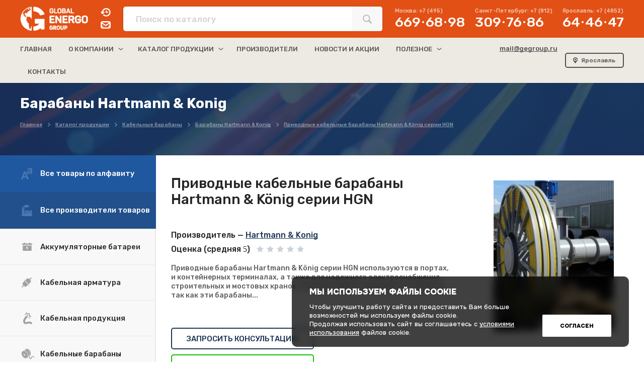

--- FILE ---
content_type: text/html; charset=utf-8
request_url: https://gegroup.ru/privodnye-kabelnye-barabany-hartmann-k-nig-serii-hgn-7693
body_size: 29019
content:
<!DOCTYPE html PUBLIC "-//W3C//DTD XHTML 1.0 Transitional//EN" "http://www.w3.org/TR/xhtml1/DTD/xhtml1-transitional.dtd">
<html>
<head>
<title>Приводные кабельные барабаны Hartmann & K&#246;nig серии HGN | Барабаны Hartmann & Konig</title>
<meta name="description" content="Ищите Приводные кабельные барабаны Hartmann & K&#246;nig серии HGN по низкой цене? ☛ Широкий ассортимент и непревзойденное качество ☛ Приводные кабельные барабаны Hartmann & K&#246;nig серии HGN вы можете купить не дорого с доставкой по всей России ☛ на сайте gegroup.ru" />
<meta name="keywords" content="" />
<meta name="yandex-verification" content="03fbe05c89a6458f" />
<link rel="icon" type="image/png" href="/favicon.png" />
<link rel="apple-touch-icon-precomposed" href="/favicon.png" />

<meta name="format-detection" content="telephone=no" />
<meta name="viewport" content="width=device-width, initial-scale=1.0, maximum-scale=1.0, user-scalable=no" />
<meta name="google-site-verification" content="57qpTYiuKmzlxPRDOCgIr5H1scRKicK58UuSobXC37Q" />

<link rel="stylesheet" type="text/css" href="/style.css?v=0.12" />
<link rel="stylesheet" href="/masonry.css" />
<link rel="stylesheet" href="/js/slider/jquery.bxslider.css" />

</head>
<body>






<!-- Попап начало -->

<div class="popupcd1" id="popupwin1_uform" style="display: none;">
<div class="popupcd2">
<div class="popupcd3" id="popupwin2_uform" style="display: none;">
	<div class="popupclose" onclick="javascript:popupwin('uform');"><span></span><span></span></div>
	<div id="uform_content">

	</div>
</div>
</div>
</div>

<!-- Попап конец -->











<!-- Попап города начало -->

<div class="popupcd1" id="popupwin1_102" style="display: none;">
<div class="popupcd2">
<div class="popupcd3" id="popupwin2_102" style="display: none;">
	<div class="popupclose" onclick="javascript:popupwin(102);"><span></span><span></span></div>
	<div class="popuptitle">Выберите Ваш город</div>

	<div class="popuptextcd">


	<div class="popuptext2">Выбран — <strong>Ярославль</strong></div>

	<div class="popupformline">
	<div class="popupformlined2"><input type="text" placeholder="Введите название города" id="city_search" /></div>
	</div>

	<div class="popuptextcd2 popuptext_nicescroll_102">
	<div class="wrap">
	<div class="popuptextcd2citylist">
		<div class="city_btn" onclick="set_city(7448);">Абакан</div><div class="city_btn" onclick="set_city(7441);">Альметьевск</div><div class="city_btn" onclick="set_city(7368);">Ангарск</div><div class="city_btn" onclick="set_city(7422);">Арзамас</div><div class="city_btn" onclick="set_city(7402);">Армавир</div><div class="city_btn" onclick="set_city(7424);">Артем</div><div class="city_btn" onclick="set_city(7294);">Архангельск</div><div class="city_btn" onclick="set_city(7295);">Астрахань</div><div class="city_btn" onclick="set_city(7403);">Ачинск</div><div class="city_btn" onclick="set_city(7433);">Балаково</div><div class="city_btn" onclick="set_city(7375);">Балашиха</div><div class="city_btn" onclick="set_city(7293);">Барнаул</div><div class="city_btn" onclick="set_city(7427);">Батайск</div><div class="city_btn" onclick="set_city(7297);">Белгород</div><div class="city_btn" onclick="set_city(7423);">Березники</div><div class="city_btn" onclick="set_city(7365);">Бийск</div><div class="city_btn" onclick="set_city(7366);">Благовещенск</div><div class="city_btn" onclick="set_city(7369);">Братск</div><div class="city_btn" onclick="set_city(7298);">Брянск</div><div class="city_btn" onclick="set_city(7378);">Великий Новгород</div><div class="city_btn" onclick="set_city(7331);">Владивосток</div><div class="city_btn" onclick="set_city(7339);">Владикавказ</div><div class="city_btn" onclick="set_city(7300);">Владимир</div><div class="city_btn" onclick="set_city(7301);">Волгоград</div><div class="city_btn" onclick="set_city(7428);">Волгодонск</div><div class="city_btn" onclick="set_city(7302);">Волжский</div><div class="city_btn" onclick="set_city(7303);">Вологда</div><div class="city_btn" onclick="set_city(7305);">Воронеж</div><div class="city_btn" onclick="set_city(7445);">Воткинск</div><div class="city_btn" onclick="set_city(7363);">Грозный</div><div class="city_btn" onclick="set_city(7393);">Дербент</div><div class="city_btn" onclick="set_city(7377);">Дзержинск</div><div class="city_btn" onclick="set_city(7447);">Димитровград</div><div class="city_btn" onclick="set_city(7405);">Евпатория</div><div class="city_btn" onclick="set_city(7337);">Екатеринбург</div><div class="city_btn" onclick="set_city(7407);">Елец</div><div class="city_btn" onclick="set_city(7437);">Ессентуки</div><div class="city_btn" onclick="set_city(7408);">Жуковский</div><div class="city_btn" onclick="set_city(7450);">Златоуст</div><div class="city_btn" onclick="set_city(7308);">Иваново</div><div class="city_btn" onclick="set_city(7348);">Ижевск</div><div class="city_btn" onclick="set_city(7309);">Иркутск</div><div class="city_btn" onclick="set_city(7374);">Йошкар-Ола</div><div class="city_btn" onclick="set_city(7342);">Казань</div><div class="city_btn" onclick="set_city(7310);">Калининград</div><div class="city_btn" onclick="set_city(7311);">Калуга</div><div class="city_btn" onclick="set_city(7435);">Каменск-Уральский</div><div class="city_btn" onclick="set_city(7392);">Камышин</div><div class="city_btn" onclick="set_city(7394);">Каспийск</div><div class="city_btn" onclick="set_city(7312);">Кемерово</div><div class="city_btn" onclick="set_city(7406);">Керчь</div><div class="city_btn" onclick="set_city(7314);">Киров</div><div class="city_btn" onclick="set_city(7438);">Кисловодск</div><div class="city_btn" onclick="set_city(7390);">Ковров</div><div class="city_btn" onclick="set_city(7409);">Коломна</div><div class="city_btn" onclick="set_city(7361);">Комсомольск-на-Амуре</div><div class="city_btn" onclick="set_city(7451);">Копейск</div><div class="city_btn" onclick="set_city(7410);">Королев</div><div class="city_btn" onclick="set_city(7357);">Кострома</div><div class="city_btn" onclick="set_city(7411);">Красногорск</div><div class="city_btn" onclick="set_city(7315);">Краснодар</div><div class="city_btn" onclick="set_city(7317);">Красноярск</div><div class="city_btn" onclick="set_city(7319);">Курган</div><div class="city_btn" onclick="set_city(7320);">Курск</div><div class="city_btn" onclick="set_city(7444);">Кызыл</div><div class="city_btn" onclick="set_city(7400);">Ленинск-Кузнецкий</div><div class="city_btn" onclick="set_city(7321);">Липецк</div><div class="city_btn" onclick="set_city(7412);">Люберцы</div><div class="city_btn" onclick="set_city(7352);">Магнитогорск</div><div class="city_btn" onclick="set_city(7384);">Майкоп</div><div class="city_btn" onclick="set_city(7306);">Махачкала</div><div class="city_btn" onclick="set_city(7401);">Междуреченск</div><div class="city_btn" onclick="set_city(7452);">Миасс</div><div class="city_btn" onclick="set_city(7292);">Москва</div><div class="city_btn" onclick="set_city(7323);">Мурманск</div><div class="city_btn" onclick="set_city(7391);">Муром</div><div class="city_btn" onclick="set_city(7413);">Мытищи</div><div class="city_btn" onclick="set_city(7343);">Набережные Челны</div><div class="city_btn" onclick="set_city(7370);">Нальчик</div><div class="city_btn" onclick="set_city(7425);">Находка</div><div class="city_btn" onclick="set_city(7439);">Невинномысск</div><div class="city_btn" onclick="set_city(7387);">Нефтекамск</div><div class="city_btn" onclick="set_city(7449);">Нефтеюганск</div><div class="city_btn" onclick="set_city(7362);">Нижневартовск</div><div class="city_btn" onclick="set_city(7383);">Нижнекамск</div><div class="city_btn" onclick="set_city(7324);">Нижний Новгород</div><div class="city_btn" onclick="set_city(7338);">Нижний Тагил</div><div class="city_btn" onclick="set_city(7313);">Новокузнецк</div><div class="city_btn" onclick="set_city(7431);">Новокуйбышевск</div><div class="city_btn" onclick="set_city(7443);">Новомосковск</div><div class="city_btn" onclick="set_city(7373);">Новороссийск</div><div class="city_btn" onclick="set_city(7325);">Новосибирск</div><div class="city_btn" onclick="set_city(7453);">Новочебоксарск</div><div class="city_btn" onclick="set_city(7429);">Новочеркасск</div><div class="city_btn" onclick="set_city(7430);">Новошахтинск</div><div class="city_btn" onclick="set_city(7454);">Новый Уренгой</div><div class="city_btn" onclick="set_city(7404);">Норильск</div><div class="city_btn" onclick="set_city(7455);">Ноябрьск</div><div class="city_btn" onclick="set_city(7397);">Обнинск</div><div class="city_btn" onclick="set_city(7414);">Одинцово</div><div class="city_btn" onclick="set_city(7388);">Октябрьский</div><div class="city_btn" onclick="set_city(7326);">Омск</div><div class="city_btn" onclick="set_city(7328);">Орёл</div><div class="city_btn" onclick="set_city(7327);">Оренбург</div><div class="city_btn" onclick="set_city(7415);">Орехово-Зуево</div><div class="city_btn" onclick="set_city(7379);">Орск</div><div class="city_btn" onclick="set_city(7329);">Пенза</div><div class="city_btn" onclick="set_city(7436);">Первоуральск</div><div class="city_btn" onclick="set_city(7330);">Пермь</div><div class="city_btn" onclick="set_city(7356);">Петрозаводск</div><div class="city_btn" onclick="set_city(7398);">Петропавловск-Камчатский</div><div class="city_btn" onclick="set_city(7416);">Подольск</div><div class="city_btn" onclick="set_city(7371);">Прокопьевск</div><div class="city_btn" onclick="set_city(7380);">Псков</div><div class="city_btn" onclick="set_city(7417);">Пушкино</div><div class="city_btn" onclick="set_city(7440);">Пятигорск</div><div class="city_btn" onclick="set_city(7332);">Ростов-на-Дону</div><div class="city_btn" onclick="set_city(7385);">Рубцовск</div><div class="city_btn" onclick="set_city(7322);">Рыбинск</div><div class="city_btn" onclick="set_city(7333);">Рязань</div><div class="city_btn" onclick="set_city(7389);">Салават</div><div class="city_btn" onclick="set_city(7334);">Самара</div><div class="city_btn" onclick="set_city(7358);">Саранск</div><div class="city_btn" onclick="set_city(7446);">Сарапул</div><div class="city_btn" onclick="set_city(7336);">Саратов</div><div class="city_btn" onclick="set_city(7386);">Северодвинск</div><div class="city_btn" onclick="set_city(7442);">Северск</div><div class="city_btn" onclick="set_city(7418);">Сергиев Посад</div><div class="city_btn" onclick="set_city(7419);">Серпухов</div><div class="city_btn" onclick="set_city(7318);">Симферополь</div><div class="city_btn" onclick="set_city(7340);">Смоленск</div><div class="city_btn" onclick="set_city(7316);">Сочи</div><div class="city_btn" onclick="set_city(7341);">Ставрополь</div><div class="city_btn" onclick="set_city(7367);">Старый Оскол</div><div class="city_btn" onclick="set_city(7355);">Стерлитамак</div><div class="city_btn" onclick="set_city(7351);">Сургут</div><div class="city_btn" onclick="set_city(7432);">Сызрань</div><div class="city_btn" onclick="set_city(7372);">Сыктывкар</div><div class="city_btn" onclick="set_city(7359);">Таганрог</div><div class="city_btn" onclick="set_city(7360);">Тамбов</div><div class="city_btn" onclick="set_city(7344);">Тверь</div><div class="city_btn" onclick="set_city(7335);">Тольятти</div><div class="city_btn" onclick="set_city(7345);">Томск</div><div class="city_btn" onclick="set_city(7346);">Тула</div><div class="city_btn" onclick="set_city(7347);">Тюмень</div><div class="city_btn" onclick="set_city(7299);">Улан-Удэ</div><div class="city_btn" onclick="set_city(7349);">Ульяновск</div><div class="city_btn" onclick="set_city(7426);">Уссурийск</div><div class="city_btn" onclick="set_city(7296);">Уфа</div><div class="city_btn" onclick="set_city(7350);">Хабаровск</div><div class="city_btn" onclick="set_city(7395);">Хасавюрт</div><div class="city_btn" onclick="set_city(7376);">Химки</div><div class="city_btn" onclick="set_city(7354);">Чебоксары</div><div class="city_btn" onclick="set_city(7353);">Челябинск</div><div class="city_btn" onclick="set_city(7304);">Череповец</div><div class="city_btn" onclick="set_city(7399);">Черкесск</div><div class="city_btn" onclick="set_city(7307);">Чита</div><div class="city_btn" onclick="set_city(7381);">Шахты</div><div class="city_btn" onclick="set_city(7420);">Щелково</div><div class="city_btn" onclick="set_city(7421);">Электросталь</div><div class="city_btn" onclick="set_city(7396);">Элиста</div><div class="city_btn" onclick="set_city(7382);">Энгельс</div><div class="city_btn" onclick="set_city(7434);">Южно-Сахалинск</div><div class="city_btn" onclick="set_city(7364);">Якутск</div><div class="citylistchecked city_btn" onclick="set_city(7291);">Ярославль</div>
	</div>
	</div>
	</div>

	</div>

</div>
</div>
</div>

<!-- Попап города конец -->







<!-- Попап мобильный поиск начало -->

<div class="popupcd1" id="popupwin1_103" style="display: none;">
<div class="popupcd2">
<div class="popupcd3" id="popupwin2_103" style="display: none;">
	<div class="popupclose" onclick="javascript:popupwin(103);"><span></span><span></span></div>
	<div class="popuptitle">Поиск по сайту</div>

	<div class="popuptextcd">

	<div class="popupformline">
	<div class="popupformlined2 formlined2_search">
<form action="/catalog/search" method="GET" id="search_form_mob"><input type="text" placeholder="Укажите запрос" name="search" id="searchblockinput_mob" autocomplete="off" /></form><span onclick="$('#search_form_mob').submit();"></span></div>
	</div>

<div id="search_autocomplite_block_mob" style="display: none;">

	<div class="popuptext3">Возможно вы искали:</div>

	<div class="popuptextcd3 popuptext_nicescroll_103">
	<div class="wrap">
	<div class="popuptextcd2searchlist"  id="search_autocomplite_mob">

<div>Оптоволоконный кабель для наружной прокладки Армированный, модульной конструкции UD</div>

	</div>
	</div>
	</div>

</div>

	</div>

</div>
</div>
</div>

<!-- Попап мобильный поиск конец -->







<!-- шапка мобильная начало -->

<div class="mobheadercd1">
<div class="mobheadercd2">
	<div class="mobheadercd2d1" onclick="document.location.href='/'"></div>
	<div class="mobheadercd2d2" onclick="javascript:popupwin(103);"></div>
	<div class="mobheadercd2d3" onclick="javascript:popupwin(102);"></div>
	<div class="mobheadercd2d4_off" onclick="javascript:popupmobmenu();" id="mobmenulink"><span></span><span></span><span></span></div>
		<div class="mobheaderdropmenu" style="display: none;" id="mobmenublock">

		<div class="mobheaderdropmenuin popuptext_nicescroll_104">
		<div class="wrap">



<div class="mobheaderdropmenu_off" onclick="location.href='/'" id="mobmb1"><span>Главная</span></div>
<div class="mobheaderdropmenu_off" onclick="javascript:mobmenuopen(7);" id="mobmb7"><span>О компании</span><b></b>
					<div class="mobheaderdropmenusub" id="mobmbs7" style="display: none;"><a href="/about/informaciya-o-kompanii">Информация о компании</a><a href="/about/sertifikaty">Сертификаты</a></div></div>		<div class="mobheaderdropmenu_off" onclick="javascript:mobmenuopen(2);" id="mobmb2"><span>Каталог продукции</span><b></b>
			<div class="mobheaderdropmenusub" id="mobmbs2" style="display: none;">
			<a href="/catalog/abc/reset-0">Алфавитный указатель</a>
			<a href="/akkumulyatornye-batarei">Аккумуляторные батареи</a><a href="/kabelnaya-armatura">Кабельная арматура</a><a href="/kabelnaya-produkciya">Кабельная продукция</a><a href="/kabelnye-barabany">Кабельные барабаны</a><a href="/kompressornoe-oborudovanie">Компрессорное оборудование</a><a href="/nasosy-nasosnye-ustanovki">Насосы и насосные установки</a><a href="/promyshlennoe-oborudovanie-i-instrument">Промышленное оборудование и инструмент</a><a href="/elektrodvigateli">Электродвигатели</a><a href="/elektrooborudovanie">Электрооборудование</a>
			</div>
		</div><div class="mobheaderdropmenu_off" onclick="location.href='/brands'" id="mobmb30"><span>Производители</span></div>
<div class="mobheaderdropmenu_off" onclick="location.href='/news'" id="mobmb16"><span>Новости и акции</span></div>
<div class="mobheaderdropmenu_off" onclick="javascript:mobmenuopen(11);" id="mobmb11"><span>Полезное</span><b></b>
					<div class="mobheaderdropmenusub" id="mobmbs11" style="display: none;"><a href="/info/articles">Статьи и обзоры</a><a href="/info/docs">Документация на продукцию</a></div></div><div class="mobheaderdropmenu_off" onclick="location.href='/contacts'" id="mobmb12"><span>Контакты</span></div>



		
		<div class="mobheaderdropmenu_sepp"></div>

		<div class="mobheaderdropmenu_slinks">
			<div class="mobheaderdropmenu_slinksd1" onclick="open_form('/feedback/2');">Запросить обратный звонок</div>
			<div class="mobheaderdropmenu_slinksd2" onclick="open_form('/feedback/1');">Написать нам сообщение</div>
		</div>

		<div class="mobheaderdropmenu_cont">
		<div class="mobheaderdropmenud1">
			<div class="mobheaderdropmenud1d1">Москва:</div>
			<div class="mobheaderdropmenud1d2">+7 (495) 669<b></b>68<b></b>98</div>
		</div>
		<div class="mobheaderdropmenud1">
			<div class="mobheaderdropmenud1d1">Санкт-Петербург:</div>
			<div class="mobheaderdropmenud1d2">+7 (812) 309<b></b>76<b></b>86</div>
		</div>
		<div class="mobheaderdropmenud1">
			<div class="mobheaderdropmenud1d1">Ярославль:</div>
			<div class="mobheaderdropmenud1d2">+7 (4852) 64<b></b>46<b></b>47</div>
		</div>
		<div class="mobheaderdropmenud2"><a href="mailto:mail@gegroup.ru">mail@gegroup.ru</a></div>
		</div>









		</div>
		</div>

		</div>


</div>
</div>

<!-- шапка мобильная начало -->



<!-- Шапка начало -->

<div class="headercd1">

<div class="headercd2line1">
<div class="headercd2line1in">
<div class="headercd3">
	<div class="headercd3d1"><a href="/"><div></div></a></div>
	<div class="headercd3d2">
		<div class="headercd3d2d1" onclick="open_form('/feedback/2');"></div>
		<div class="headercd3d2d2" onclick="open_form('/feedback/1');"></div>
	</div>
	<div class="headercd3d3">
		<div class="headercd3d3d1">
		<div class="headercd3d3d1d1">
<form action="/catalog/search" method="GET" id="search_form">
<input type="text" name="search" placeholder="Поиск по каталогу" id="searchblockinput" autocomplete="off" />
</form>
		</div>
		<div class="headercd3d3d1d2" onclick="$('#search_form').submit();"></div>

		<div class="headercd3d3d1d2loader" style="display: none;" id="search_loader"><span></span></div>
		<div class="headercd3d3d1d3" style="display: none;" id="search_autocomplite">
		</div>

		</div>
	</div>
	<div class="headercd3d4">
		<div class="headercd3d4d1">
		<div class="headercd3d4d1d1">
			<div class="headercd3d4d1d1d1">Москва: +7 (495)</div>
			<div class="headercd3d4d1d1d2">669<b></b>68<b></b>98</div>
		</div>
		<div class="headercd3d4d1d1">
			<div class="headercd3d4d1d1d1">Санкт-Петербург: +7 (812)</div>
			<div class="headercd3d4d1d1d2">309<b></b>76<b></b>86</div>
		</div>
		<div class="headercd3d4d1d1">
			<div class="headercd3d4d1d1d1">Ярославль: +7 (4852)</div>
			<div class="headercd3d4d1d1d2">64<b></b>46<b></b>47</div>
		</div>
		</div>
	</div>
</div>
</div>
</div>

<div class="headercd2line2">
<div class="headercd2line2in">
<div class="headercd4">
	<div class="headercd4d1">

<div class="headercd4d1menuitem menuitem_single menuitem_first" onclick="location.href='/'" id="mb1"><span>Главная</span></div>
<div class="headercd4d1menuitem menuitem_down" onclick="javascript:menuopen(7);" id="mb7"><span>О компании</span><b></b>
					<div class="headercd4d1menusub" id="mbs7" style="display: none;"><a href="/about/informaciya-o-kompanii">Информация о компании</a><a href="/about/sertifikaty">Сертификаты</a></div></div>		<div class="headercd4d1menuitem menuitem_down" onclick="javascript:menuopen(2);" id="mb2"><span>Каталог продукции</span><b></b>
			<div class="headercd4d1menusub" id="mbs2" style="display: none;">
			<a href="/catalog/abc/reset-0" class="headercd4d1menusub_specitem1">Алфавитный указатель</a>
			<a href="/akkumulyatornye-batarei">Аккумуляторные батареи</a><a href="/kabelnaya-armatura">Кабельная арматура</a><a href="/kabelnaya-produkciya">Кабельная продукция</a><a href="/kabelnye-barabany">Кабельные барабаны</a><a href="/kompressornoe-oborudovanie">Компрессорное оборудование</a><a href="/nasosy-nasosnye-ustanovki">Насосы и насосные установки</a><a href="/promyshlennoe-oborudovanie-i-instrument">Промышленное оборудование и инструмент</a><a href="/elektrodvigateli">Электродвигатели</a><a href="/elektrooborudovanie">Электрооборудование</a>
			</div>
		</div><div class="headercd4d1menuitem menuitem_single" onclick="location.href='/brands'" id="mb30"><span>Производители</span></div>
<div class="headercd4d1menuitem menuitem_single" onclick="location.href='/news'" id="mb16"><span>Новости и акции</span></div>
<div class="headercd4d1menuitem menuitem_down" onclick="javascript:menuopen(11);" id="mb11"><span>Полезное</span><b></b>
					<div class="headercd4d1menusub" id="mbs11" style="display: none;"><a href="/info/articles">Статьи и обзоры</a><a href="/info/docs">Документация на продукцию</a></div></div><div class="headercd4d1menuitem menuitem_single" onclick="location.href='/contacts'" id="mb12"><span>Контакты</span></div>




	</div>
	<div class="headercd4d2m">
		<a href="mailto:mail@gegroup.ru">mail@gegroup.ru</a>
	</div>
	<div class="headercd4d2">
		<div class="headercd4d2citycd" onclick="popupwin(102);">Ярославль</div>
	</div>
</div>
</div>
</div>

</div>

<!-- Шапка конец -->


<!-- Контент начало -->

<div class="contentcd1">
<div class="contentcd2">




<!-- Содержание статика начало -->
<div class="contentstaticcd1">

<div class="contentstaticcd2">
	<div class="contentstaticcd2d1">
	<div class="" style="color:white;"><h1>Барабаны Hartmann & Konig</h1></div>
	<div class="contentstaticcd2d1d2" itemscope itemtype="https://schema.org/BreadcrumbList"><div itemprop="itemListElement" itemscope itemtype="https://schema.org/ListItem"><a href="/" itemscope itemtype="https://schema.org/WebPage"
           itemprop="item" itemid="/"><span itemprop="name">Главная</span></a><meta itemprop="position" content="1" /></div><div itemprop="itemListElement" itemscope itemtype="https://schema.org/ListItem"><a href="/catalog" itemscope itemtype="https://schema.org/WebPage"
           itemprop="item" itemid="/catalog"><span itemprop="name">Каталог продукции</span></a><meta itemprop="position" content="2" /></div><div itemprop="itemListElement" itemscope itemtype="https://schema.org/ListItem"><a href="/kabelnye-barabany" itemscope itemtype="https://schema.org/WebPage"
           itemprop="item" itemid="/kabelnye-barabany"><span itemprop="name">Кабельные барабаны</span></a><meta itemprop="position" content="3" /></div><div itemprop="itemListElement" itemscope itemtype="https://schema.org/ListItem"><a href="/kabelnye-barabany/barabany-hartmann-konig" itemscope itemtype="https://schema.org/WebPage"
           itemprop="item" itemid="/kabelnye-barabany/barabany-hartmann-konig"><span itemprop="name">Барабаны Hartmann & Konig</span></a><meta itemprop="position" content="4" /></div><div itemprop="itemListElement" itemscope itemtype="https://schema.org/ListItem"><a href="/privodnye-kabelnye-barabany-hartmann-k-nig-serii-hgn-7693" itemscope itemtype="https://schema.org/WebPage"
           itemprop="item" itemid="/privodnye-kabelnye-barabany-hartmann-k-nig-serii-hgn-7693"><span itemprop="name">Приводные кабельные барабаны Hartmann & K&#246;nig серии HGN</span></a><meta itemprop="position" content="5" /></div></div>
	</div>
</div>

<div class="contentstaticcd3">
<!-- start -->

<div class="catalogv2cd1">
<div class="catalogv2cd2">

	<!-- левое меню начало -->
	<div class="catalogv2cd2d1">
		<div class="catalogv2cd2d1menucd1">

<div class="catalogv2cd2d1menucd1b1 lmenu_icon_alf" onclick="document.location.href='/catalog/abc/reset-0';">Все товары по алфавиту</div><div class="catalogv2cd2d1menucd1b2 lmenu_icon_pro" onclick="document.location.href='/catalog/producers';">Все производители товаров</div><!--noindex--><div class="catalogv2cd2d1menucd1b3 catalogv2cd2d1menucd1b3dopmenu_on lmenu_icon_5" id="lmenu_dop_5" onclick="document.location.href='/akkumulyatornye-batarei';">
		<div class="catalogv2cd2d1menucd1b3dopmenuarr" style="display: none;"><div></div></div>
		Аккумуляторные батареи<div class="catalogv2cd2d1menucd1b3dopmenu" style="display: none;">
						<div class="catalogv2cd2d1menucd1b3dopmenu_cd1 nicescroll_lmenu_dop_5">
						<div class="wrap">
					<div class="catalogv2cd2d1menucd1b3dopmenu_d1"><a href="/akkumulyatornye-batarei/delta">DELTA</a></div><div class="catalogv2cd2d1menucd1b3dopmenu_d2 masonry"><div><a href="/akkumulyatornye-batarei/delta/delta-ct" class="brick">Delta CT</a></div><div><a href="/akkumulyatornye-batarei/delta/delta-dt" class="brick">Delta DT</a></div><div><a href="/akkumulyatornye-batarei/delta/delta-dtm" class="brick">Delta DTM</a></div><div><a href="/akkumulyatornye-batarei/delta/delta-dtm-l" class="brick">Delta DTM L</a></div><div><a href="/akkumulyatornye-batarei/delta/delta-eps" class="brick">Delta EPS</a></div><div><a href="/akkumulyatornye-batarei/delta/delta-ft" class="brick">Delta FT</a></div><div><a href="/akkumulyatornye-batarei/delta/delta-fts" class="brick">Delta FTS</a></div><div><a href="/akkumulyatornye-batarei/delta/delta-gsc" class="brick">Delta GSC</a></div><div><a href="/akkumulyatornye-batarei/delta/delta-gx" class="brick">Delta GX</a></div><div><a href="/akkumulyatornye-batarei/delta/delta-hr" class="brick">Delta HR</a></div><div><a href="/akkumulyatornye-batarei/delta/delta-hr-w" class="brick">Delta HR-W</a></div><div><a href="/akkumulyatornye-batarei/delta/delta-hrl" class="brick">Delta HRL</a></div><div><a href="/akkumulyatornye-batarei/delta/delta-hrl-w" class="brick">Delta HRL-W</a></div><div><a href="/akkumulyatornye-batarei/delta/delta-opzs" class="brick">Delta OPzS</a></div><div><a href="/akkumulyatornye-batarei/delta/delta-opzv" class="brick">Delta OPzV</a></div><div><a href="/akkumulyatornye-batarei/delta/delta-stc" class="brick">Delta STC</a></div></div><div class="catalogv2cd2d1menucd1b3dopmenu_d1"><a href="/akkumulyatornye-batarei/fiamm">FIAMM</a></div><div class="catalogv2cd2d1menucd1b3dopmenu_d2 masonry"><div><a href="/akkumulyatornye-batarei/fiamm/akkumulyatory-s-gelevym-elektrolitom-gel" class="brick">Аккумуляторы с гелевым электролитом (GEL)</a></div><div><a href="/akkumulyatornye-batarei/fiamm/dopolnitelnoe-oborudovanie-i-aksessuary" class="brick">Дополнительное оборудование и аксессуары</a></div><div><a href="/akkumulyatornye-batarei/fiamm/klassicheskie-akkumulyatory-s-zhidkim-elektrolitom" class="brick">Классические аккумуляторы с жидким электролитом</a></div><div><a href="/akkumulyatornye-batarei/fiamm/neobsluzhivaemye-akkumulyatornye-batarei-agm" class="brick">Необслуживаемые аккумуляторные батареи (AGM)</a></div><div><a href="/akkumulyatornye-batarei/fiamm/nikel-solevye-akkumulyatory-fiamm-sonick" class="brick">Никель-Солевые аккумуляторы FIAMM SoNick</a></div><div><a href="/akkumulyatornye-batarei/fiamm/sistemy-nakopleniya-energii-i-kompleksnye-resheniya-fiamm" class="brick">Системы накопления энергии и комплексные решения FIAMM</a></div><div><a href="/akkumulyatornye-batarei/fiamm/elektropitayuschee-oborudovanie-zaryadnye-ustroistva" class="brick">Электропитающее оборудование, зарядные устройства</a></div></div><div class="catalogv2cd2d1menucd1b3dopmenu_d1"><a href="/akkumulyatornye-batarei/hoppecke">HOPPECKE</a></div><div class="catalogv2cd2d1menucd1b3dopmenu_d2 masonry"><div><a href="/akkumulyatornye-batarei/hoppecke/hoppecke-groe" class="brick">Hoppecke GroE</a></div><div><a href="/akkumulyatornye-batarei/hoppecke/hoppecke-net-power" class="brick">Hoppecke net.power</a></div><div><a href="/akkumulyatornye-batarei/hoppecke/hoppecke-ogi-bloc" class="brick">Hoppecke OGI bloc</a></div><div><a href="/akkumulyatornye-batarei/hoppecke/hoppecke-opzs" class="brick">Hoppecke OPzS</a></div><div><a href="/akkumulyatornye-batarei/hoppecke/hoppecke-opzv" class="brick">Hoppecke OpzV</a></div><div><a href="/akkumulyatornye-batarei/hoppecke/hoppecke-osp-hc" class="brick">Hoppecke OSP.HC</a></div><div><a href="/akkumulyatornye-batarei/hoppecke/hoppecke-power-bloc-opzv" class="brick">Hoppecke power.bloc OpzV</a></div><div><a href="/akkumulyatornye-batarei/hoppecke/hoppecke-power-com-hc" class="brick">Hoppecke power.com HC</a></div><div><a href="/akkumulyatornye-batarei/hoppecke/hoppecke-power-com-sb" class="brick">Hoppecke power.com SB</a></div></div><div class="catalogv2cd2d1menucd1b3dopmenu_d1"><a href="/akkumulyatornye-batarei/optimus">Optimus</a></div><div class="catalogv2cd2d1menucd1b3dopmenu_d2 masonry"><div><a href="/akkumulyatornye-batarei/optimus/optimus-op" class="brick">Optimus OP</a></div></div><div class="catalogv2cd2d1menucd1b3dopmenu_d1"><a href="/akkumulyatornye-batarei/security-force">Security Force</a></div><div class="catalogv2cd2d1menucd1b3dopmenu_d2 masonry"><div><a href="/akkumulyatornye-batarei/security-force/security-force-sf" class="brick">Security Force SF</a></div></div><div class="catalogv2cd2d1menucd1b3dopmenu_d1"><a href="/akkumulyatornye-batarei/yuasa">Yuasa</a></div><div class="catalogv2cd2d1menucd1b3dopmenu_d2 masonry"><div><a href="/akkumulyatornye-batarei/yuasa/yuasa-en" class="brick">Yuasa EN</a></div><div><a href="/akkumulyatornye-batarei/yuasa/yuasa-enl" class="brick">Yuasa ENL</a></div><div><a href="/akkumulyatornye-batarei/yuasa/yuasa-np-nph-npw" class="brick">Yuasa NP (NPH, NPW)</a></div><div><a href="/akkumulyatornye-batarei/yuasa/yuasa-npl" class="brick">Yuasa NPL</a></div><div><a href="/akkumulyatornye-batarei/yuasa/yuasa-re-rew" class="brick">Yuasa RE (REW)</a></div><div><a href="/akkumulyatornye-batarei/yuasa/yuasa-swl-sw" class="brick">Yuasa SWL (SW)</a></div></div><div class="catalogv2cd2d1menucd1b3dopmenu_d1"><a href="/akkumulyatornye-batarei/vostok">ВОСТОК</a></div><div class="catalogv2cd2d1menucd1b3dopmenu_d2 masonry"><div><a href="/akkumulyatornye-batarei/vostok/vostok-sk" class="brick">Восток СК</a></div><div><a href="/akkumulyatornye-batarei/vostok/vostok-sh" class="brick">Восток СХ</a></div><div><a href="/akkumulyatornye-batarei/vostok/vostok-ts" class="brick">Восток ТС</a></div></div>					</div>
						</div>
					</div>
					</div><!--/noindex--><!--noindex--><div class="catalogv2cd2d1menucd1b3 catalogv2cd2d1menucd1b3dopmenu_on lmenu_icon_8" id="lmenu_dop_8" onclick="document.location.href='/kabelnaya-armatura';">
		<div class="catalogv2cd2d1menucd1b3dopmenuarr" style="display: none;"><div></div></div>
		Кабельная арматура<div class="catalogv2cd2d1menucd1b3dopmenu" style="display: none;">
						<div class="catalogv2cd2d1menucd1b3dopmenu_cd1 nicescroll_lmenu_dop_8">
						<div class="wrap">
					<div class="catalogv2cd2d1menucd1b3dopmenu_d1"><a href="/kabelnaya-armatura/avtomaticheskoe-oborudovanie-glw">Автоматическое оборудование GLW</a></div><div class="catalogv2cd2d1menucd1b3dopmenu_d1"><a href="/kabelnaya-armatura/armatura-dlya-sip">Арматура для СИП</a></div><div class="catalogv2cd2d1menucd1b3dopmenu_d2 masonry"><div><a href="/kabelnaya-armatura/armatura-dlya-sip/ankernye-zazhimy-kronshteiny-i-kryuki" class="brick">Анкерные зажимы, кронштейны и крюки</a></div><div><a href="/kabelnaya-armatura/armatura-dlya-sip/zazemlenie-izolyaciya-i-predohraniteli" class="brick">Заземление, изоляция и предохранители</a></div><div><a href="/kabelnaya-armatura/armatura-dlya-sip/krepezh-dlya-sip" class="brick">Крепеж для СИП</a></div><div><a href="/kabelnaya-armatura/armatura-dlya-sip/prokalyvayuschie-zazhimy" class="brick">Прокалывающие зажимы</a></div><div><a href="/kabelnaya-armatura/armatura-dlya-sip/promezhutochnaya-podveska" class="brick">Промежуточная подвеска</a></div></div><div class="catalogv2cd2d1menucd1b3dopmenu_d1"><a href="/kabelnaya-armatura/boltovye-soediniteli-i-nakonechniki">Болтовые соединители и наконечники</a></div><div class="catalogv2cd2d1menucd1b3dopmenu_d2 masonry"><div><a href="/kabelnaya-armatura/boltovye-soediniteli-i-nakonechniki/boltovye-nakonechniki-i-soediniteli-10-240mm" class="brick">Болтовые наконечники и соединители 10-240мм</a></div><div><a href="/kabelnaya-armatura/boltovye-soediniteli-i-nakonechniki/boltovye-nakonechniki-i-soediniteli-300-800-mm" class="brick">Болтовые наконечники и соединители 300-800 мм²</a></div></div><div class="catalogv2cd2d1menucd1b3dopmenu_d1"><a href="/kabelnaya-armatura/vtulochnye-nakonechniki-nshvi">Втулочные наконечники НШВИ</a></div><div class="catalogv2cd2d1menucd1b3dopmenu_d1"><a href="/kabelnaya-armatura/vysokovoltnye-termousadochnye-trubki">Высоковольтные термоусадочные трубки</a></div><div class="catalogv2cd2d1menucd1b3dopmenu_d1"><a href="/kabelnaya-armatura/germetichnye-kabelnye-vvody">Герметичные кабельные вводы</a></div><div class="catalogv2cd2d1menucd1b3dopmenu_d1"><a href="/kabelnaya-armatura/gidravlicheskie-pompy-nasosy">Гидравлические помпы (насосы)</a></div><div class="catalogv2cd2d1menucd1b3dopmenu_d1"><a href="/kabelnaya-armatura/dielektricheskii-instrument-kvt">Диэлектрический инструмент «КВТ»</a></div><div class="catalogv2cd2d1menucd1b3dopmenu_d2 masonry"><div><a href="/kabelnaya-armatura/dielektricheskii-instrument-kvt/dielektricheskie-nozhi-i-nozhnicy" class="brick">Диэлектрические ножи и ножницы</a></div><div><a href="/kabelnaya-armatura/dielektricheskii-instrument-kvt/dielektricheskii-sharnirno-gubcevyi-instrument" class="brick">Диэлектрический шарнирно-губцевый инструмент</a></div><div><a href="/kabelnaya-armatura/dielektricheskii-instrument-kvt/nabory-dielektricheskih-klyuchei" class="brick">Наборы диэлектрических ключей</a></div><div><a href="/kabelnaya-armatura/dielektricheskii-instrument-kvt/nabory-dielektricheskih-otvertok" class="brick">Наборы диэлектрических отверток</a></div><div><a href="/kabelnaya-armatura/dielektricheskii-instrument-kvt/nabory-dielektricheskogo-instrumenta" class="brick">Наборы диэлектрического инструмента</a></div></div><div class="catalogv2cd2d1menucd1b3dopmenu_d1"><a href="/kabelnaya-armatura/domkraty-gidravlicheskie">Домкраты гидравлические</a></div><div class="catalogv2cd2d1menucd1b3dopmenu_d1"><a href="/kabelnaya-armatura/izolirovannye-zazhimy">Изолированные зажимы</a></div><div class="catalogv2cd2d1menucd1b3dopmenu_d1"><a href="/kabelnaya-armatura/izolirovannye-nakonechniki-razemy-i-gilzy-dlya-provodov">Изолированные наконечники, разъемы и гильзы для проводов</a></div><div class="catalogv2cd2d1menucd1b3dopmenu_d2 masonry"><div><a href="/kabelnaya-armatura/izolirovannye-nakonechniki-razemy-i-gilzy-dlya-provodov/izolirovannye-gilzy-dlya-provodov" class="brick">Изолированные гильзы для проводов</a></div><div><a href="/kabelnaya-armatura/izolirovannye-nakonechniki-razemy-i-gilzy-dlya-provodov/izolirovannye-nakonechniki-dlya-provodov" class="brick">Изолированные наконечники для проводов</a></div><div><a href="/kabelnaya-armatura/izolirovannye-nakonechniki-razemy-i-gilzy-dlya-provodov/izolirovannye-razemy-dlya-provodov" class="brick">Изолированные разъемы для проводов</a></div></div><div class="catalogv2cd2d1menucd1b3dopmenu_d1"><a href="/kabelnaya-armatura/instrument-dlya-montazha-sip-i-vl">Инструмент для монтажа СИП и ВЛ</a></div><div class="catalogv2cd2d1menucd1b3dopmenu_d2 masonry"><div><a href="/kabelnaya-armatura/instrument-dlya-montazha-sip-i-vl/instrument-dlya-montazha-vl" class="brick">Инструмент для монтажа ВЛ</a></div><div><a href="/kabelnaya-armatura/instrument-dlya-montazha-sip-i-vl/instrument-dlya-montazha-sip" class="brick">Инструмент для монтажа СИП</a></div><div><a href="/kabelnaya-armatura/instrument-dlya-montazha-sip-i-vl/sredstva-bezopasnosti-pri-rabote-na-vysote" class="brick">Средства безопасности при работе на высоте</a></div></div><div class="catalogv2cd2d1menucd1b3dopmenu_d1"><a href="/kabelnaya-armatura/instrument-dlya-probivki-otverstii">Инструмент для пробивки отверстий</a></div><div class="catalogv2cd2d1menucd1b3dopmenu_d1"><a href="/kabelnaya-armatura/instrument-dlya-snyatiya-izolyacii">Инструмент для снятия изоляции</a></div><div class="catalogv2cd2d1menucd1b3dopmenu_d2 masonry"><div><a href="/kabelnaya-armatura/instrument-dlya-snyatiya-izolyacii/nozhi-elektrika-monterskie" class="brick">Ножи электрика монтерские</a></div><div><a href="/kabelnaya-armatura/instrument-dlya-snyatiya-izolyacii/strippery-dlya-kabelya-iz-sshitogo-polietilena" class="brick">Стрипперы для кабеля из сшитого полиэтилена</a></div><div><a href="/kabelnaya-armatura/instrument-dlya-snyatiya-izolyacii/strippery-dlya-provodov" class="brick">Стрипперы для проводов</a></div><div><a href="/kabelnaya-armatura/instrument-dlya-snyatiya-izolyacii/strippery-dlya-setevyh-rabot" class="brick">Стрипперы для сетевых работ</a></div><div><a href="/kabelnaya-armatura/instrument-dlya-snyatiya-izolyacii/strippery-dlya-silovogo-kabelya" class="brick">Стрипперы для силового кабеля</a></div></div><div class="catalogv2cd2d1menucd1b3dopmenu_d1"><a href="/kabelnaya-armatura/instrument-dlya-termousadki-i-montazha-muft">Инструмент для термоусадки и монтажа муфт</a></div><div class="catalogv2cd2d1menucd1b3dopmenu_d1"><a href="/kabelnaya-armatura/kabelnye-mufty-kvt">Кабельные муфты «КВТ»</a></div><div class="catalogv2cd2d1menucd1b3dopmenu_d2 masonry"><div><a href="/kabelnaya-armatura/kabelnye-mufty-kvt/kabelnye-mufty-na-napryazhenie-20-35-kv" class="brick">Кабельные муфты на напряжение 20-35 кВ</a></div><div><a href="/kabelnaya-armatura/kabelnye-mufty-kvt/kabelnye-mufty-na-napryazhenie-do-1-kv" class="brick">Кабельные муфты на напряжение до 1 кВ</a></div><div><a href="/kabelnaya-armatura/kabelnye-mufty-kvt/kabelnye-mufty-na-napryazhenie-do-10-kv" class="brick">Кабельные муфты на напряжение до 10 кВ</a></div></div><div class="catalogv2cd2d1menucd1b3dopmenu_d1"><a href="/kabelnaya-armatura/kabelnye-nakonechniki-gilzy">Кабельные наконечники, гильзы</a></div><div class="catalogv2cd2d1menucd1b3dopmenu_d2 masonry"><div><a href="/kabelnaya-armatura/kabelnye-nakonechniki-gilzy/alyuminievye-nakonechniki-i-gilzy" class="brick">Алюминиевые наконечники и гильзы</a></div><div><a href="/kabelnaya-armatura/kabelnye-nakonechniki-gilzy/alyumomednye-nakonechniki-i-gilzy" class="brick">Алюмомедные наконечники и гильзы</a></div><div><a href="/kabelnaya-armatura/kabelnye-nakonechniki-gilzy/mednye-nakonechniki-i-gilzy" class="brick">Медные наконечники и гильзы</a></div></div><div class="catalogv2cd2d1menucd1b3dopmenu_d1"><a href="/kabelnaya-armatura/kleevye-termousadochnye-trubki">Клеевые термоусадочные трубки</a></div><div class="catalogv2cd2d1menucd1b3dopmenu_d1"><a href="/kabelnaya-armatura/komponenty-kabelnyh-muft">Компоненты кабельных муфт</a></div><div class="catalogv2cd2d1menucd1b3dopmenu_d2 masonry"><div><a href="/kabelnaya-armatura/komponenty-kabelnyh-muft/aksessuary-dlya-kabelnyh-muft" class="brick">Аксессуары для кабельных муфт</a></div><div><a href="/kabelnaya-armatura/komponenty-kabelnyh-muft/termousadochnye-izdeliya-i-komponenty-kabelnyh-muft" class="brick">Термоусадочные изделия и компоненты кабельных муфт</a></div></div><div class="catalogv2cd2d1menucd1b3dopmenu_d1"><a href="/kabelnaya-armatura/metallorukav-i-fitingi">Металлорукав и фитинги</a></div><div class="catalogv2cd2d1menucd1b3dopmenu_d2 masonry"><div><a href="/kabelnaya-armatura/metallorukav-i-fitingi/metallorukav" class="brick">Металлорукав</a></div><div><a href="/kabelnaya-armatura/metallorukav-i-fitingi/raspredelitelnye-korobki-dlya-metallorukava" class="brick">Распределительные коробки для металлорукава</a></div><div><a href="/kabelnaya-armatura/metallorukav-i-fitingi/fitingi-dlya-metallorukava-i-truby" class="brick">Фитинги для металлорукава и трубы</a></div></div><div class="catalogv2cd2d1menucd1b3dopmenu_d1"><a href="/kabelnaya-armatura/multimetry-i-pribory-kvt">Мультиметры и приборы «КВТ»</a></div><div class="catalogv2cd2d1menucd1b3dopmenu_d1"><a href="/kabelnaya-armatura/multimetry-i-pribory-kvt-proline">Мультиметры и приборы КВТ-PROLINE</a></div><div class="catalogv2cd2d1menucd1b3dopmenu_d2 masonry"><div><a href="/kabelnaya-armatura/multimetry-i-pribory-kvt-proline/beskontaktnye-pirometry" class="brick">Бесконтактные пирометры</a></div><div><a href="/kabelnaya-armatura/multimetry-i-pribory-kvt-proline/detektory-i-testery" class="brick">Детекторы и тестеры</a></div><div><a href="/kabelnaya-armatura/multimetry-i-pribory-kvt-proline/multimetry-cifrovye" class="brick">Мультиметры цифровые</a></div><div><a href="/kabelnaya-armatura/multimetry-i-pribory-kvt-proline/tokoizmeritelnye-kleschi" class="brick">Токоизмерительные клещи</a></div><div><a href="/kabelnaya-armatura/multimetry-i-pribory-kvt-proline/ekotestery-cifrofye" class="brick">Экотестеры цифрофые</a></div></div><div class="catalogv2cd2d1menucd1b3dopmenu_d1"><a href="/kabelnaya-armatura/nabory-termousadochnyh-trubok">Наборы термоусадочных трубок</a></div><div class="catalogv2cd2d1menucd1b3dopmenu_d1"><a href="/kabelnaya-armatura/nozhnicy-dlya-rezki-kabelei-trosov-i-armatury">Ножницы для резки кабелей, тросов и арматуры</a></div><div class="catalogv2cd2d1menucd1b3dopmenu_d2 masonry"><div><a href="/kabelnaya-armatura/nozhnicy-dlya-rezki-kabelei-trosov-i-armatury/boltorezy-armaturorezy-gaikorezy" class="brick">Болторезы, арматурорезы, гайкорезы</a></div><div><a href="/kabelnaya-armatura/nozhnicy-dlya-rezki-kabelei-trosov-i-armatury/nozhnicy-dlya-rezki-kabelnyh-kanalov" class="brick">Ножницы для резки кабельных каналов</a></div><div><a href="/kabelnaya-armatura/nozhnicy-dlya-rezki-kabelei-trosov-i-armatury/nozhnicy-kabelnye-kabelerezy" class="brick">Ножницы кабельные (кабелерезы)</a></div><div><a href="/kabelnaya-armatura/nozhnicy-dlya-rezki-kabelei-trosov-i-armatury/nozhnicy-kabelnye-gidravlicheskie" class="brick">Ножницы кабельные гидравлические</a></div><div><a href="/kabelnaya-armatura/nozhnicy-dlya-rezki-kabelei-trosov-i-armatury/nozhnicy-sektornye-nozhnicy-ns" class="brick">Ножницы секторные (ножницы НС)</a></div><div><a href="/kabelnaya-armatura/nozhnicy-dlya-rezki-kabelei-trosov-i-armatury/trosorezy-ruchnye-i-gidravlicheskie" class="brick">Тросорезы ручные и гидравлические</a></div></div><div class="catalogv2cd2d1menucd1b3dopmenu_d1"><a href="/kabelnaya-armatura/press-kleschi-krimpery-pressy-pgr">Пресс-клещи, кримперы, прессы ПГР</a></div><div class="catalogv2cd2d1menucd1b3dopmenu_d2 masonry"><div><a href="/kabelnaya-armatura/press-kleschi-krimpery-pressy-pgr/krimpery-dlya-obzhima-rj-razemov" class="brick">Кримперы для обжима RJ-разъемов</a></div><div><a href="/kabelnaya-armatura/press-kleschi-krimpery-pressy-pgr/press-kleschi-dlya-obzhima-vtulochnyh-nakonechnikov" class="brick">Пресс-клещи для обжима втулочных наконечников</a></div><div><a href="/kabelnaya-armatura/press-kleschi-krimpery-pressy-pgr/press-kleschi-dlya-obzhima-izolirovannyh-i-neizolirovannyh-nakonechnikov" class="brick">Пресс-клещи для обжима изолированных и неизолированных наконечников</a></div><div><a href="/kabelnaya-armatura/press-kleschi-krimpery-pressy-pgr/pressy-gidravlicheskie-dlya-montazha-trosov" class="brick">Прессы гидравлические для монтажа тросов</a></div><div><a href="/kabelnaya-armatura/press-kleschi-krimpery-pressy-pgr/pressy-gidravlicheskie-i-akkumulyatornye" class="brick">Прессы гидравлические и аккумуляторные</a></div><div><a href="/kabelnaya-armatura/press-kleschi-krimpery-pressy-pgr/pressy-mehanicheskie-dlya-opressovki-nakonechnikov" class="brick">Прессы механические для опрессовки наконечников</a></div></div><div class="catalogv2cd2d1menucd1b3dopmenu_d1"><a href="/kabelnaya-armatura/protyazhka-dlya-kabelya-mini-uzk">Протяжка для кабеля, мини УЗК</a></div><div class="catalogv2cd2d1menucd1b3dopmenu_d1"><a href="/kabelnaya-armatura/szhimy-otvetvitelnye">Сжимы ответвительные</a></div><div class="catalogv2cd2d1menucd1b3dopmenu_d1"><a href="/kabelnaya-armatura/skoby-kabelnye-krepezhnye">Скобы кабельные крепежные</a></div><div class="catalogv2cd2d1menucd1b3dopmenu_d1"><a href="/kabelnaya-armatura/slesarno-montazhnyi-instrument">Слесарно-монтажный инструмент</a></div><div class="catalogv2cd2d1menucd1b3dopmenu_d2 masonry"><div><a href="/kabelnaya-armatura/slesarno-montazhnyi-instrument/golovki-torcevye" class="brick">Головки торцевые</a></div><div><a href="/kabelnaya-armatura/slesarno-montazhnyi-instrument/klyuchi-dlya-elektroshkafov" class="brick">Ключи для электрошкафов</a></div><div><a href="/kabelnaya-armatura/slesarno-montazhnyi-instrument/klyuchi-slesarnye" class="brick">Ключи слесарные</a></div><div><a href="/kabelnaya-armatura/slesarno-montazhnyi-instrument/kolcesemniki" class="brick">Кольцесъемники</a></div><div><a href="/kabelnaya-armatura/slesarno-montazhnyi-instrument/meritelnyi-instrument" class="brick">Мерительный инструмент</a></div><div><a href="/kabelnaya-armatura/slesarno-montazhnyi-instrument/molotki" class="brick">Молотки</a></div><div><a href="/kabelnaya-armatura/slesarno-montazhnyi-instrument/otvertki" class="brick">Отвертки</a></div><div><a href="/kabelnaya-armatura/slesarno-montazhnyi-instrument/stroitelno-montazhnye-nozhi" class="brick">Строительно-монтажные ножи</a></div><div><a href="/kabelnaya-armatura/slesarno-montazhnyi-instrument/sharnirno-gubcevyi-instrument" class="brick">Шарнирно-губцевый инструмент</a></div></div><div class="catalogv2cd2d1menucd1b3dopmenu_d1"><a href="/kabelnaya-armatura/styazhki-kabelnye-neilonovye">Стяжки кабельные нейлоновые</a></div><div class="catalogv2cd2d1menucd1b3dopmenu_d2 masonry"><div><a href="/kabelnaya-armatura/styazhki-kabelnye-neilonovye/birki-plastikovye" class="brick">Бирки пластиковые</a></div><div><a href="/kabelnaya-armatura/styazhki-kabelnye-neilonovye/instrument-dlya-montazha-neilonovyh-styazhek" class="brick">Инструмент для монтажа нейлоновых стяжек</a></div><div><a href="/kabelnaya-armatura/styazhki-kabelnye-neilonovye/neilonovye-kabelnye-styazhki-i-aksessuary" class="brick">Нейлоновые кабельные стяжки и аксессуары</a></div></div><div class="catalogv2cd2d1menucd1b3dopmenu_d1"><a href="/kabelnaya-armatura/styazhki-kabelnye-stalnye">Стяжки кабельные стальные</a></div><div class="catalogv2cd2d1menucd1b3dopmenu_d2 masonry"><div><a href="/kabelnaya-armatura/styazhki-kabelnye-stalnye/birki-stalnye" class="brick">Бирки стальные</a></div><div><a href="/kabelnaya-armatura/styazhki-kabelnye-stalnye/instrument-dlya-montazha-kabelnyh-styazhek-i-lent" class="brick">Инструмент для монтажа кабельных стяжек и лент</a></div><div><a href="/kabelnaya-armatura/styazhki-kabelnye-stalnye/lenta-montazhnaya-stalnaya-skrepy-bugeli" class="brick">Лента монтажная стальная, скрепы, бугели</a></div><div><a href="/kabelnaya-armatura/styazhki-kabelnye-stalnye/styazhki-kabelnye-stalnye" class="brick">Стяжки кабельные стальные</a></div></div><div class="catalogv2cd2d1menucd1b3dopmenu_d1"><a href="/kabelnaya-armatura/sumki-poyasa-i-nabory-instrumentov">Сумки, пояса и наборы инструментов</a></div><div class="catalogv2cd2d1menucd1b3dopmenu_d2 masonry"><div><a href="/kabelnaya-armatura/sumki-poyasa-i-nabory-instrumentov/keisy-i-organaizery" class="brick">Кейсы и органайзеры</a></div><div><a href="/kabelnaya-armatura/sumki-poyasa-i-nabory-instrumentov/kozhanye-sumki-i-remni" class="brick">Кожаные сумки и ремни</a></div><div><a href="/kabelnaya-armatura/sumki-poyasa-i-nabory-instrumentov/nabory-v-sumkah" class="brick">Наборы в сумках</a></div><div><a href="/kabelnaya-armatura/sumki-poyasa-i-nabory-instrumentov/sredstva-individualnoi-zaschity" class="brick">Средства индивидуальной защиты</a></div><div><a href="/kabelnaya-armatura/sumki-poyasa-i-nabory-instrumentov/sumki-ryukzaki-i-aksessuary" class="brick">Сумки, рюкзаки и аксессуары</a></div></div><div class="catalogv2cd2d1menucd1b3dopmenu_d1"><a href="/kabelnaya-armatura/termousadochnye-trubki-bez-kleevogo-sloya">Термоусадочные трубки без клеевого слоя</a></div><div class="catalogv2cd2d1menucd1b3dopmenu_d1"><a href="/kabelnaya-armatura/fonariki-svetodiodnye">Фонарики светодиодные</a></div><div class="catalogv2cd2d1menucd1b3dopmenu_d1"><a href="/kabelnaya-armatura/chervyachnye-i-silovye-homuty">Червячные и силовые хомуты</a></div><div class="catalogv2cd2d1menucd1b3dopmenu_d1"><a href="/kabelnaya-armatura/shinogiby-shinorezy-shinodyry">Шиногибы, шинорезы, шинодыры</a></div>					</div>
						</div>
					</div>
					</div><!--/noindex--><!--noindex--><div class="catalogv2cd2d1menucd1b3 catalogv2cd2d1menucd1b3dopmenu_on lmenu_icon_1" id="lmenu_dop_1" onclick="document.location.href='/kabelnaya-produkciya';">
		<div class="catalogv2cd2d1menucd1b3dopmenuarr" style="display: none;"><div></div></div>
		Кабельная продукция<div class="catalogv2cd2d1menucd1b3dopmenu" style="display: none;">
						<div class="catalogv2cd2d1menucd1b3dopmenu_cd1 nicescroll_lmenu_dop_1">
						<div class="wrap">
					<div class="catalogv2cd2d1menucd1b3dopmenu_d1"><a href="/kabelnaya-produkciya/kabeli-s-izolyaciei-iz-etilenpropilenovoi-reziny">Кабели с изоляцией из этиленпропиленовой резины</a></div><div class="catalogv2cd2d1menucd1b3dopmenu_d1"><a href="/kabelnaya-produkciya/kpp-importnaya">КПП Импортная</a></div><div class="catalogv2cd2d1menucd1b3dopmenu_d2 masonry"><div><a href="/kabelnaya-produkciya/kpp-importnaya/aristoncavi" class="brick">Aristoncavi</a></div><div><a href="/kabelnaya-produkciya/kpp-importnaya/belden" class="brick">BELDEN</a></div><div><a href="/kabelnaya-produkciya/kpp-importnaya/bitner" class="brick">BITNER</a></div><div><a href="/kabelnaya-produkciya/kpp-importnaya/ceam-cavi-speciali" class="brick">CEAM Cavi Speciali</a></div><div><a href="/kabelnaya-produkciya/kpp-importnaya/commscope" class="brick">Commscope</a></div><div><a href="/kabelnaya-produkciya/kpp-importnaya/conductix-wampfler" class="brick">CONDUCTIX-WAMPFLER</a></div><div><a href="/kabelnaya-produkciya/kpp-importnaya/draka" class="brick">DRAKA</a></div><div><a href="/kabelnaya-produkciya/kpp-importnaya/elettrotekkabel" class="brick">ELETTROTEKKABEL</a></div><div><a href="/kabelnaya-produkciya/kpp-importnaya/essex" class="brick">ESSEX</a></div><div><a href="/kabelnaya-produkciya/kpp-importnaya/helukabel" class="brick">HELUKABEL</a></div><div><a href="/kabelnaya-produkciya/kpp-importnaya/hitachi-metals" class="brick">HITACHI METALS</a></div><div><a href="/kabelnaya-produkciya/kpp-importnaya/hyperline" class="brick">HYPERLINE</a></div><div><a href="/kabelnaya-produkciya/kpp-importnaya/igus" class="brick">IGUS</a></div><div><a href="/kabelnaya-produkciya/kpp-importnaya/kerpen" class="brick">KERPEN</a></div><div><a href="/kabelnaya-produkciya/kpp-importnaya/lappkabel" class="brick">Lappkabel</a></div><div><a href="/kabelnaya-produkciya/kpp-importnaya/nexans" class="brick">NEXANS</a></div><div><a href="/kabelnaya-produkciya/kpp-importnaya/novkabel" class="brick">NOVKABEL</a></div><div><a href="/kabelnaya-produkciya/kpp-importnaya/protectowire" class="brick">Protectowire</a></div><div><a href="/kabelnaya-produkciya/kpp-importnaya/prysmian" class="brick">PRYSMIAN</a></div><div><a href="/kabelnaya-produkciya/kpp-importnaya/ramcro" class="brick">RAMCRO</a></div><div><a href="/kabelnaya-produkciya/kpp-importnaya/reka" class="brick">REKA</a></div><div><a href="/kabelnaya-produkciya/kpp-importnaya/rm-international-group" class="brick">RM International Group</a></div><div><a href="/kabelnaya-produkciya/kpp-importnaya/sab-brockskes" class="brick">SAB BROCKSKES</a></div><div><a href="/kabelnaya-produkciya/kpp-importnaya/siemens" class="brick">SIEMENS</a></div><div><a href="/kabelnaya-produkciya/kpp-importnaya/simross" class="brick">SIMROSS</a></div><div><a href="/kabelnaya-produkciya/kpp-importnaya/teldor" class="brick">TELDOR</a></div><div><a href="/kabelnaya-produkciya/kpp-importnaya/tkd" class="brick">TKD</a></div><div><a href="/kabelnaya-produkciya/kpp-importnaya/tratos" class="brick">TRATOS</a></div><div><a href="/kabelnaya-produkciya/kpp-importnaya/tsubaki-kabelschlepp" class="brick">Tsubaki KabelSchlepp</a></div><div><a href="/kabelnaya-produkciya/kpp-importnaya/ntel-kablo" class="brick">ÜNTEL KABLO</a></div><div><a href="/kabelnaya-produkciya/kpp-importnaya/yapitas-kablo" class="brick">YAPITAS KABLO</a></div><div><a href="/kabelnaya-produkciya/kpp-importnaya/kavtek-kablo" class="brick">КАВТЕК KABLO</a></div></div><div class="catalogv2cd2d1menucd1b3dopmenu_d1"><a href="/kabelnaya-produkciya/kpp-otechestvennaya">КПП Российский производитель</a></div><div class="catalogv2cd2d1menucd1b3dopmenu_d2 masonry"><div><a href="/kabelnaya-produkciya/kpp-otechestvennaya/kabeli-kategorii-5e-dlya-lokalnyh-kompyuternyh-setei" class="brick">LAN Кабели витая пара для локальных компьютерных сетей (СКС)</a></div><div><a href="/kabelnaya-produkciya/kpp-otechestvennaya/audioshnury-mikrofonnye" class="brick">Аудиошнуры, микрофонные</a></div><div><a href="/kabelnaya-produkciya/kpp-otechestvennaya/kombinirovannye-kabeli-dlya-videonablyudeniya" class="brick">Видеонаблюдения (комбинированные)</a></div><div><a href="/kabelnaya-produkciya/kpp-otechestvennaya/kabeli-i-provoda-geofizicheskie" class="brick">Геофизические</a></div><div><a href="/kabelnaya-produkciya/kpp-otechestvennaya/kabelnaya-sistema-gerda" class="brick">ГЕРДА</a></div><div><a href="/kabelnaya-produkciya/kpp-otechestvennaya/kabeli-silovye-gibkie" class="brick">Гибкие силовые</a></div><div><a href="/kabelnaya-produkciya/kpp-otechestvennaya/grozozaschitnye-trosy" class="brick">Грозозащитные тросы</a></div><div><a href="/kabelnaya-produkciya/kpp-otechestvennaya/izmeritelnye" class="brick">Измерительные</a></div><div><a href="/kabelnaya-produkciya/kpp-otechestvennaya/kabeli-bytovye" class="brick">Кабели бытовые</a></div><div><a href="/kabelnaya-produkciya/kpp-otechestvennaya/kabeli-vysokoskorostnoi-peredachi-signalov-v-izolyacii-iz-poristogo-polietilena" class="brick">Кабели высокоскоростной передачи сигналов в изоляции из пористого полиэтилена</a></div><div><a href="/kabelnaya-produkciya/kpp-otechestvennaya/kabeli-gibkie-dlya-kran-balki-i-telfera-s-trosom" class="brick">Кабели гибкие  для кран балки и тельфера с тросом</a></div><div><a href="/kabelnaya-produkciya/kpp-otechestvennaya/kabel-gibkii-mednyi-mnogozhilnyi-v-rezinovoi-izolyacii" class="brick">Кабели гибкие медные многожильные в резиновой изоляции</a></div><div><a href="/kabelnaya-produkciya/kpp-otechestvennaya/kabeli-dlya-promyshlennogo-interfeisa" class="brick">Кабели для промышленного интерфейса</a></div><div><a href="/kabelnaya-produkciya/kpp-otechestvennaya/kabeli-dlya-signalizacii-i-blokirovki" class="brick">Кабели для сигнализации и блокировки </a></div><div><a href="/kabelnaya-produkciya/kpp-otechestvennaya/kabeli-dlya-sistem-videonablyudeniya" class="brick">Кабели для систем видеонаблюдения</a></div><div><a href="/kabelnaya-produkciya/kpp-otechestvennaya/kabeli-dlya-sistem-ohrany-i-protivopozharnoi-zaschity" class="brick">Кабели для систем охраны и противопожарной защиты</a></div><div><a href="/kabelnaya-produkciya/kpp-otechestvennaya/kabeli-dlya-sistem-promyshlennoi-bezopasnosti-avtomatiki-i-elektroniki" class="brick">Кабели для систем промышленной безопасности, автоматики и электроники</a></div><div><a href="/kabelnaya-produkciya/kpp-otechestvennaya/kabeli-dlya-sistem-upravleniya-i-signalizacii" class="brick">Кабели для систем управления и сигнализации</a></div><div><a href="/kabelnaya-produkciya/kpp-otechestvennaya/kabeli-dlya-ustanovki-pogruzhnyh-elektronasosov-na-temperaturnyi-indeks-120-s" class="brick">Кабели для УЭЦН</a></div><div><a href="/kabelnaya-produkciya/kpp-otechestvennaya/kabeli-i-provoda-dlya-gornorudnyh-rabot" class="brick">Кабели и провода для горнорудных работ</a></div><div><a href="/kabelnaya-produkciya/kpp-otechestvennaya/kabeli-i-provoda-dlya-medicinskih-priborov" class="brick">Кабели и провода для медицинских приборов</a></div><div><a href="/kabelnaya-produkciya/kpp-otechestvennaya/kabeli-i-provoda-dlya-sistem-ohranno-pozharnoi-signalizacii-i-promyshlennyh-interfeisov-speckabel" class="brick">Кабели и провода для систем охранно-пожарной сигнализации и промышленных интерфейсов Спецкабель</a></div><div><a href="/kabelnaya-produkciya/kpp-otechestvennaya/kabeli-i-provoda-dlya-sistem-ohranno-pozharnoi-signalizacii-i-promyshlennyh-interfeisov-universalnye" class="brick">Кабели и провода для систем охранно-пожарной сигнализации и промышленных интерфейсов, универсальные</a></div><div><a href="/kabelnaya-produkciya/kpp-otechestvennaya/kabeli-kontrolnye" class="brick">Кабели контрольные</a></div><div><a href="/kabelnaya-produkciya/kpp-otechestvennaya/kabeli-malogabaritnye" class="brick">Кабели малогабаритные</a></div><div><a href="/kabelnaya-produkciya/kpp-otechestvennaya/kabeli-montazhnye-mnogozhilnye" class="brick">Кабели монтажные многожильные</a></div><div><a href="/kabelnaya-produkciya/kpp-otechestvennaya/kabeli-montazhnye-universalnye-etmikab" class="brick">Кабели Монтажные Универсальные ЭТМИКАБ</a></div><div><a href="/kabelnaya-produkciya/kpp-otechestvennaya/kabeli-nagrevatelnye" class="brick">Кабели нагревательные</a></div><div><a href="/kabelnaya-produkciya/kpp-otechestvennaya/kabeli-s-bumazhno-plastikovoi-teplostoikoi-izolyaciei" class="brick">Кабели с бумажно-пластиковой теплостойкой изоляцией</a></div><div><a href="/kabelnaya-produkciya/kpp-otechestvennaya/kabeli-silovye" class="brick">Кабели силовые</a></div><div><a href="/kabelnaya-produkciya/kpp-otechestvennaya/kabeli-silovye-s-izolyaciei-iz-sshitogo-polietilena-na-naprya-zhenie-6-35-kv-s-gibkim-ekranom-iz-splava-tasg-bronirovannye-trehzhilnye" class="brick">Кабели силовые с изоляцией из сшитого полиэтилена на напря­жение 6-35 кВ с гибким экраном из сплава ТАСг. Бронированные трехжильные.</a></div><div><a href="/kabelnaya-produkciya/kpp-otechestvennaya/kabeli-silovye-s-izolyaciei-iz-sshitogo-polietilena-na-naprya-zhenie-6-35-kv-s-gibkim-ekranom-iz-splava-tasg-trehzhilnye" class="brick">Кабели силовые с изоляцией из сшитого полиэтилена на напря­жение 6-35 кВ с гибким экраном из сплава ТАСг. Трехжильные.</a></div><div><a href="/kabelnaya-produkciya/kpp-otechestvennaya/kabeli-silovye-s-izolyaciei-iz-sshitogo-polietilena-na-naprya-zhenie-6-35kv-s-gibkim-ekranom-iz-splava-tasg-odnozhilnye" class="brick">Кабели силовые с изоляцией из сшитого полиэтилена на напря­жение 6-35кВ с гибким экраном из сплава ТАСг. Одножильные.</a></div><div><a href="/kabelnaya-produkciya/kpp-otechestvennaya/kabeli-simmetrichnye-parnoi-skrutki-dlya-sistem-cifrovoi-svyazi" class="brick">Кабели симметричные парной скрутки для систем цифровой связи</a></div><div><a href="/kabelnaya-produkciya/kpp-otechestvennaya/kabeli-simmetrichnye-parnoi-skrutki-dlya-sistem-cifrovoi-svyazi-lan" class="brick">Кабели симметричные парной скрутки для систем цифровой связи (LAN)</a></div><div><a href="/kabelnaya-produkciya/kpp-otechestvennaya/kabeli-specialnogo-naznacheniya" class="brick">Кабели специального назначения</a></div><div><a href="/kabelnaya-produkciya/kpp-otechestvennaya/kabeli-specialnogo-naznacheniya-servo" class="brick">Кабели специального назначения SERVO</a></div><div><a href="/kabelnaya-produkciya/kpp-otechestvennaya/kabeli-upravleniya" class="brick">Кабели управления</a></div><div><a href="/kabelnaya-produkciya/kpp-otechestvennaya/kabel-koaksialnyi" class="brick">Кабель коаксиальный</a></div><div><a href="/kabelnaya-produkciya/kpp-otechestvennaya/kapillyarnye-trubki" class="brick">Капиллярные трубки </a></div><div><a href="/kabelnaya-produkciya/kpp-otechestvennaya/kabeli-kontrolnye" class="brick">Контрольные</a></div><div><a href="/kabelnaya-produkciya/kpp-otechestvennaya/liftoviye" class="brick">Лифтовые</a></div><div><a href="/kabelnaya-produkciya/kpp-otechestvennaya/kabeli-i-provoda-montazhnye" class="brick">Монтажные</a></div><div><a href="/kabelnaya-produkciya/kpp-otechestvennaya/nagrevatelnye-provoda" class="brick">Нагревательные провода</a></div><div><a href="/kabelnaya-produkciya/kpp-otechestvennaya/provoda-neizolirovannye" class="brick">Неизолированные</a></div><div><a href="/kabelnaya-produkciya/kpp-otechestvennaya/nesuschii-tros-kontaktnoi-seti" class="brick">Несущий трос контактной сети</a></div><div><a href="/kabelnaya-produkciya/kpp-otechestvennaya/obmotochnye" class="brick">Обмоточные</a></div><div><a href="/kabelnaya-produkciya/kpp-otechestvennaya/kabeli-i-provoda-opticheskie" class="brick">Оптические</a></div><div><a href="/kabelnaya-produkciya/kpp-otechestvennaya/kabeli-dlya-ops" class="brick">Охранно-пожарной сигнализации ОПС</a></div><div><a href="/kabelnaya-produkciya/kpp-otechestvennaya/kabeli-dlya-peredachi-dannyh" class="brick">Передачи данных</a></div><div><a href="/kabelnaya-produkciya/kpp-otechestvennaya/pletenki-metallicheskie-ekraniruyuschie-luzhenye" class="brick">Плетенки металлические экранирующие луженые</a></div><div><a href="/kabelnaya-produkciya/kpp-otechestvennaya/ploskie-kabeli" class="brick">Плоские кабели</a></div><div><a href="/kabelnaya-produkciya/kpp-otechestvennaya/kabeli-i-provoda-dlya-pogruzhnyh-elektronasosov" class="brick">Погружных электронасосов</a></div><div><a href="/kabelnaya-produkciya/kpp-otechestvennaya/provoda-vzryvnye" class="brick">Провода взрывные</a></div><div><a href="/kabelnaya-produkciya/kpp-otechestvennaya/provoda-vysokogo-napryazheniya" class="brick">Провода высокого напряжения</a></div><div><a href="/kabelnaya-produkciya/kpp-otechestvennaya/provoda-dlya-promyshlennyh-vzryvnyh-rabot" class="brick">Провода для промышленных взрывных работ</a></div><div><a href="/kabelnaya-produkciya/kpp-otechestvennaya/provoda-nagrevatelnye-so-stalnoi-zhiloi" class="brick">Провода нагревательные со стальной жилой</a></div><div><a href="/kabelnaya-produkciya/kpp-otechestvennaya/provoda-neizolirovannye" class="brick">Провода неизолированные</a></div><div><a href="/kabelnaya-produkciya/kpp-otechestvennaya/provoda-novogo-pokoleniya-vysokoprochnye-asvp-i-vysokotemperaturnye-asvt" class="brick">Провода нового поколения высокопрочные (АСВП) и высокотемпературные (АСВТ)</a></div><div><a href="/kabelnaya-produkciya/kpp-otechestvennaya/provoda-obmotochnye" class="brick">Провода обмоточные</a></div><div><a href="/kabelnaya-produkciya/kpp-otechestvennaya/kabeli-dlya-promyshlennogo-interfeisa-rs-485" class="brick">Промышленных интерфейсов</a></div><div><a href="/kabelnaya-produkciya/kpp-otechestvennaya/radiochastotnye" class="brick">Радиочастотные</a></div><div><a href="/kabelnaya-produkciya/kpp-otechestvennaya/retro-kabeli-i-aksessuary" class="brick">Ретро кабели и аксессуары</a></div><div><a href="/kabelnaya-produkciya/kpp-otechestvennaya/s-mineralnoi-izolyaciei" class="brick">с минеральной изоляцией</a></div><div><a href="/kabelnaya-produkciya/kpp-otechestvennaya/provoda-samonesuschie-izolirovannye-i-zaschischennye" class="brick">Самонесущие изолированные и защищенные</a></div><div><a href="/kabelnaya-produkciya/kpp-otechestvennaya/kabeli-i-provoda-svyazi" class="brick">Связи</a></div><div><a href="/kabelnaya-produkciya/kpp-otechestvennaya/kabeli-signalno-blokirovochnye" class="brick">Сигнально-блокировочные</a></div><div><a href="/kabelnaya-produkciya/kpp-otechestvennaya/kabeli-silovye-s-propitannoi-bumazhnoi-izolyaciei" class="brick">Силовые с пропитанной бумажной изоляцией</a></div><div><a href="/kabelnaya-produkciya/kpp-otechestvennaya/kabeli-silovye-stacionarnye" class="brick">Силовые стационарные</a></div><div><a href="/kabelnaya-produkciya/kpp-otechestvennaya/kabeli-dlya-sistem-telemetrii-i-telemehaniki" class="brick">Систем телеметрии и телемеханики</a></div><div><a href="/kabelnaya-produkciya/kpp-otechestvennaya/kabeli-i-provoda-specialnye" class="brick">Специальные</a></div><div><a href="/kabelnaya-produkciya/kpp-otechestvennaya/kabeli-sudovye" class="brick">Судовые</a></div><div><a href="/kabelnaya-produkciya/kpp-otechestvennaya/kabeli-i-provoda-termoelektrodnye" class="brick">Термоэлектродные</a></div><div><a href="/kabelnaya-produkciya/kpp-otechestvennaya/universalnyi-termoelektrodnyi-kabel-rutek" class="brick">Универсальный термоэлектродный кабель - РУТЕК</a></div><div><a href="/kabelnaya-produkciya/kpp-otechestvennaya/kabeli-upravleniya" class="brick">Управления</a></div><div><a href="/kabelnaya-produkciya/kpp-otechestvennaya/provoda-ustanovochnye-silovye-termostoikie" class="brick">Установочные, силовые, термостойкие</a></div><div><a href="/kabelnaya-produkciya/kpp-otechestvennaya/shahtnye-i-ekskavatornye" class="brick">Шахтные и экскаваторные</a></div></div><div class="catalogv2cd2d1menucd1b3dopmenu_d1"><a href="/kabelnaya-produkciya/sistemy-elektroobogreva">СИСТЕМЫ ЭЛЕКТРООБОГРЕВА</a></div><div class="catalogv2cd2d1menucd1b3dopmenu_d2 masonry"><div><a href="/kabelnaya-produkciya/sistemy-elektroobogreva/chromalox" class="brick">CHROMALOX</a></div><div><a href="/kabelnaya-produkciya/sistemy-elektroobogreva/fine-korea" class="brick">FINE KOREA</a></div><div><a href="/kabelnaya-produkciya/sistemy-elektroobogreva/pentair-raychem" class="brick">PENTAIR (Raychem)</a></div><div><a href="/kabelnaya-produkciya/sistemy-elektroobogreva/kabel-nagrevatelnyi-rtk" class="brick">Кабель нагревательный РТК</a></div><div><a href="/kabelnaya-produkciya/sistemy-elektroobogreva/specialnye-sistemy-i-tehnologii-sst" class="brick">Специальные системы и технологии (ССТ)</a></div><div><a href="/kabelnaya-produkciya/sistemy-elektroobogreva/sstem" class="brick">ССТЭМ</a></div></div>					</div>
						</div>
					</div>
					</div><!--/noindex--><!--noindex--><div class="catalogv2cd2d1menucd1b3 catalogv2cd2d1menucd1b3dopmenu_on lmenu_icon_6" id="lmenu_dop_6" onclick="document.location.href='/kabelnye-barabany';">
		<div class="catalogv2cd2d1menucd1b3dopmenuarr" style="display: none;"><div></div></div>
		Кабельные барабаны<div class="catalogv2cd2d1menucd1b3dopmenu" style="display: none;">
						<div class="catalogv2cd2d1menucd1b3dopmenu_cd1 nicescroll_lmenu_dop_6">
						<div class="wrap">
					<div class="catalogv2cd2d1menucd1b3dopmenu_d1"><a href="/kabelnye-barabany/barabany-cavotec-specimas">Барабаны Cavotec Specimas</a></div><div class="catalogv2cd2d1menucd1b3dopmenu_d1"><a href="/kabelnye-barabany/barabany-hartmann-konig">Барабаны Hartmann & Konig</a></div><div class="catalogv2cd2d1menucd1b3dopmenu_d1"><a href="/kabelnye-barabany/barabany-stemmann-technik">Барабаны Stemmann Technik</a></div><div class="catalogv2cd2d1menucd1b3dopmenu_d1"><a href="/kabelnye-barabany/kabelnye-barabany-vahle">Кабельные барабаны Vahle</a></div><div class="catalogv2cd2d1menucd1b3dopmenu_d1"><a href="/kabelnye-barabany/kabelnye-barabany-wampfler">Кабельные барабаны Wampfler</a></div><div class="catalogv2cd2d1menucd1b3dopmenu_d1"><a href="/kabelnye-barabany/kabelnye-privody-conductix">Кабельные приводы Conductix</a></div>					</div>
						</div>
					</div>
					</div><!--/noindex--><!--noindex--><div class="catalogv2cd2d1menucd1b3 catalogv2cd2d1menucd1b3dopmenu_on lmenu_icon_4" id="lmenu_dop_4" onclick="document.location.href='/kompressornoe-oborudovanie';">
		<div class="catalogv2cd2d1menucd1b3dopmenuarr" style="display: none;"><div></div></div>
		Компрессорное оборудование<div class="catalogv2cd2d1menucd1b3dopmenu" style="display: none;">
						<div class="catalogv2cd2d1menucd1b3dopmenu_cd1 nicescroll_lmenu_dop_4">
						<div class="wrap">
					<div class="catalogv2cd2d1menucd1b3dopmenu_d1"><a href="/kompressornoe-oborudovanie/vintovye-bezmaslyanye-kompressory">Винтовые безмасляные компрессоры</a></div><div class="catalogv2cd2d1menucd1b3dopmenu_d1"><a href="/kompressornoe-oborudovanie/vintovye-kompressory">Винтовые компрессоры</a></div><div class="catalogv2cd2d1menucd1b3dopmenu_d1"><a href="/kompressornoe-oborudovanie/koncevye-ohladiteli">Концевые охладители</a></div><div class="catalogv2cd2d1menucd1b3dopmenu_d1"><a href="/kompressornoe-oborudovanie/masloseparatory-kondensata">Маслосепараторы конденсата</a></div><div class="catalogv2cd2d1menucd1b3dopmenu_d1"><a href="/kompressornoe-oborudovanie/osushiteli-szhatogo-vozduha">Осушители сжатого воздуха</a></div><div class="catalogv2cd2d1menucd1b3dopmenu_d1"><a href="/kompressornoe-oborudovanie/peredvizhnye-kompressory">Передвижные компрессоры</a></div><div class="catalogv2cd2d1menucd1b3dopmenu_d1"><a href="/kompressornoe-oborudovanie/porshnevye-bezmaslyanye-kompressory">Поршневые безмасляные компрессоры</a></div><div class="catalogv2cd2d1menucd1b3dopmenu_d1"><a href="/kompressornoe-oborudovanie/porshnevye-kompressory">Поршневые компрессоры</a></div><div class="catalogv2cd2d1menucd1b3dopmenu_d1"><a href="/kompressornoe-oborudovanie/resivery-dlya-szhatogo-vozduha">Ресиверы для сжатого воздуха</a></div><div class="catalogv2cd2d1menucd1b3dopmenu_d1"><a href="/kompressornoe-oborudovanie/spiralnye-bezmaslyanye-kompressory">Спиральные безмасляные компрессоры</a></div><div class="catalogv2cd2d1menucd1b3dopmenu_d1"><a href="/kompressornoe-oborudovanie/filtry-dlya-szhatogo-vozduha">Фильтры для сжатого воздуха</a></div><div class="catalogv2cd2d1menucd1b3dopmenu_d1"><a href="/kompressornoe-oborudovanie/ciklonnye-vodoseparatory">Циклонные водосепараторы</a></div>					</div>
						</div>
					</div>
					</div><!--/noindex--><!--noindex--><div class="catalogv2cd2d1menucd1b3 catalogv2cd2d1menucd1b3dopmenu_on lmenu_icon_2" id="lmenu_dop_2" onclick="document.location.href='/nasosy-nasosnye-ustanovki';">
		<div class="catalogv2cd2d1menucd1b3dopmenuarr" style="display: none;"><div></div></div>
		Насосы и насосные установки<div class="catalogv2cd2d1menucd1b3dopmenu" style="display: none;">
						<div class="catalogv2cd2d1menucd1b3dopmenu_cd1 nicescroll_lmenu_dop_2">
						<div class="wrap">
					<div class="catalogv2cd2d1menucd1b3dopmenu_d1"><a href="/nasosy-nasosnye-ustanovki/cepic">CEPIC</a></div><div class="catalogv2cd2d1menucd1b3dopmenu_d2 masonry"><div><a href="/nasosy-nasosnye-ustanovki/cepic/predohranitelnye-diski" class="brick">ПРЕДОХРАНИТЕЛЬНЫЕ ДИСКИ</a></div><div><a href="/nasosy-nasosnye-ustanovki/cepic/specialnoe-oborudovanie" class="brick">СПЕЦИАЛЬНОЕ ОБОРУДОВАНИЕ</a></div><div><a href="/nasosy-nasosnye-ustanovki/cepic/teploobmenniki" class="brick">ТЕПЛООБМЕННИКИ</a></div><div><a href="/nasosy-nasosnye-ustanovki/cepic/truboprovodnaya-armatura-prochee-oborudovanie" class="brick">ТРУБОПРОВОДНАЯ АРМАТУРА ПРОЧЕЕ ОБОРУДОВАНИЕ</a></div><div><a href="/nasosy-nasosnye-ustanovki/cepic/centrobezhnye-nasosy" class="brick">ЦЕНТРОБЕЖНЫЕ НАСОСЫ</a></div><div><a href="/nasosy-nasosnye-ustanovki/cepic/ezhektory-i-ezhektornye-ustanovki" class="brick">ЭЖЕКТОРЫ И ЭЖЕКТОРНЫЕ УСТАНОВКИ</a></div></div><div class="catalogv2cd2d1menucd1b3dopmenu_d1"><a href="/nasosy-nasosnye-ustanovki/debem">Debem</a></div><div class="catalogv2cd2d1menucd1b3dopmenu_d2 masonry"><div><a href="/nasosy-nasosnye-ustanovki/debem/bochkovye-nasosy-tr" class="brick">Бочковые насосы - TR</a></div><div><a href="/nasosy-nasosnye-ustanovki/debem/gasiteli-pulsacii-equaflux" class="brick">Гасители пульсаций - EQUAFLUX</a></div><div><a href="/nasosy-nasosnye-ustanovki/debem/nasos-s-magnitnoi-muftoi-dm" class="brick">Насос с магнитной муфтой - DM</a></div><div><a href="/nasosy-nasosnye-ustanovki/debem/pischevye-membrannye-nasosy-foodboxer" class="brick">Пищевые мембранные насосы - FOODBOXER</a></div><div><a href="/nasosy-nasosnye-ustanovki/debem/pischevye-pnevmaticheskie-nasosy-saniboxer" class="brick">Пищевые пневматические насосы - SANIBOXER</a></div><div><a href="/nasosy-nasosnye-ustanovki/debem/pnevmaticheskie-membrannye-nasosy-cubic-boxer" class="brick">Пневматические мембранные насосы - CUBIC & BOXER</a></div><div><a href="/nasosy-nasosnye-ustanovki/debem/polupogruzhnye-centrobezhnye-nasosy-im" class="brick">Полупогружные центробежные насосы - IM</a></div><div><a href="/nasosy-nasosnye-ustanovki/debem/centrobezhnyi-himicheskii-nasos-mv" class="brick">Центробежный химический насос - МВ</a></div></div><div class="catalogv2cd2d1menucd1b3dopmenu_d1"><a href="/nasosy-nasosnye-ustanovki/etatron">ETATRON</a></div><div class="catalogv2cd2d1menucd1b3dopmenu_d2 masonry"><div><a href="/nasosy-nasosnye-ustanovki/etatron/analizatory-zhidkosti" class="brick">Анализаторы жидкости</a></div><div><a href="/nasosy-nasosnye-ustanovki/etatron/datchiki-i-elektrody" class="brick">Датчики и электроды</a></div><div><a href="/nasosy-nasosnye-ustanovki/etatron/derzhateli-datchikov" class="brick">Держатели датчиков</a></div><div><a href="/nasosy-nasosnye-ustanovki/etatron/dozirovochnye-nasosy" class="brick">Дозировочные насосы</a></div><div><a href="/nasosy-nasosnye-ustanovki/etatron/doziruyuschie-nasosy" class="brick">Дозирующие насосы</a></div><div><a href="/nasosy-nasosnye-ustanovki/etatron/impulsnye-rashodomery" class="brick">Импульсные расходомеры</a></div><div><a href="/nasosy-nasosnye-ustanovki/etatron/miksery-meshalki" class="brick">Миксеры (мешалки)</a></div><div><a href="/nasosy-nasosnye-ustanovki/etatron/peristalticheskie-nasosy" class="brick">Перистальтические насосы</a></div><div><a href="/nasosy-nasosnye-ustanovki/etatron/rezervuary-i-emkosti-dlya-himreagentov" class="brick">Резервуары и емкости для химреагентов</a></div><div><a href="/nasosy-nasosnye-ustanovki/etatron/sistemy-dozirovaniya-i-kontrolya" class="brick">Системы дозирования и контроля</a></div></div><div class="catalogv2cd2d1menucd1b3dopmenu_d1"><a href="/nasosy-nasosnye-ustanovki/flux">FLUX</a></div><div class="catalogv2cd2d1menucd1b3dopmenu_d2 masonry"><div><a href="/nasosy-nasosnye-ustanovki/flux/bochkovye-nasosy" class="brick">Бочковые насосы</a></div><div><a href="/nasosy-nasosnye-ustanovki/flux/vintovye-nasosy-dlya-vyazkih-zhidkostei" class="brick">Винтовые насосы для вязких жидкостей</a></div><div><a href="/nasosy-nasosnye-ustanovki/flux/pnevmaticheskie-membrannye-nasosy" class="brick">Пневматические мембранные насосы</a></div><div><a href="/nasosy-nasosnye-ustanovki/flux/pogruzhnye-centrobezhnye-nasosy" class="brick">Погружные центробежные насосы</a></div><div><a href="/nasosy-nasosnye-ustanovki/flux/rashodomery-zhidkosti" class="brick">Расходомеры жидкости</a></div><div><a href="/nasosy-nasosnye-ustanovki/flux/elektrodvigateli" class="brick">Электродвигатели</a></div></div><div class="catalogv2cd2d1menucd1b3dopmenu_d1"><a href="/nasosy-nasosnye-ustanovki/grundfos">GRUNDFOS</a></div><div class="catalogv2cd2d1menucd1b3dopmenu_d2 masonry"><div><a href="/nasosy-nasosnye-ustanovki/grundfos/vodosnabzhenie-i-povyshenie-davleniya" class="brick">Водоснабжение и повышение давления</a></div><div><a href="/nasosy-nasosnye-ustanovki/grundfos/vodosnabzhenie-i-povyshenie-davleniya-promyshlennye" class="brick">Водоснабжение и повышение давления промышленные</a></div><div><a href="/nasosy-nasosnye-ustanovki/grundfos/drenazh-i-kanalizaciya" class="brick">Дренаж и канализация</a></div><div><a href="/nasosy-nasosnye-ustanovki/grundfos/drenazh-i-kanalizaciya-promyshlennye" class="brick">Дренаж и канализация промышленные</a></div><div><a href="/nasosy-nasosnye-ustanovki/grundfos/komplektnye-ustanovki-vodosnabzheniya" class="brick">Комплектные установки водоснабжения</a></div><div><a href="/nasosy-nasosnye-ustanovki/grundfos/mnogostupenchatye-nasosy" class="brick">Многоступенчатые насосы</a></div><div><a href="/nasosy-nasosnye-ustanovki/grundfos/oborudovanie-dlya-sistem-pozharotusheniya" class="brick">Оборудование для систем пожаротушения</a></div><div><a href="/nasosy-nasosnye-ustanovki/grundfos/odnostupenchatye-nasosy" class="brick">Одноступенчатые насосы</a></div><div><a href="/nasosy-nasosnye-ustanovki/grundfos/otoplenie-i-gvs" class="brick">Отопление и ГВС</a></div><div><a href="/nasosy-nasosnye-ustanovki/grundfos/sertifikaty-sootvetstviya-grundfos" class="brick">Сертификаты соответствия GRUNDFOS</a></div><div><a href="/nasosy-nasosnye-ustanovki/grundfos/sistemy-dozirovaniya-i-dezinfekcii" class="brick">Системы дозирования и дезинфекции</a></div></div><div class="catalogv2cd2d1menucd1b3dopmenu_d1"><a href="/nasosy-nasosnye-ustanovki/lutz">Lutz</a></div><div class="catalogv2cd2d1menucd1b3dopmenu_d2 masonry"><div><a href="/nasosy-nasosnye-ustanovki/lutz/bochkovye-nasosy" class="brick">Бочковые насосы</a></div><div><a href="/nasosy-nasosnye-ustanovki/lutz/dozirovochnye-nasosy-jesco" class="brick">Дозировочные насосы Jesco</a></div><div><a href="/nasosy-nasosnye-ustanovki/lutz/membrannye-nasosy" class="brick">Мембранные насосы</a></div><div><a href="/nasosy-nasosnye-ustanovki/lutz/rashodomery" class="brick">Расходомеры</a></div><div><a href="/nasosy-nasosnye-ustanovki/lutz/centrobezhnye-himicheskie-nasosy" class="brick">Центробежные химические насосы</a></div></div><div class="catalogv2cd2d1menucd1b3dopmenu_d1"><a href="/nasosy-nasosnye-ustanovki/soltec">Soltec</a></div><div class="catalogv2cd2d1menucd1b3dopmenu_d2 masonry"><div><a href="/nasosy-nasosnye-ustanovki/soltec/pischevaya-seriya" class="brick">ПИЩЕВАЯ СЕРИЯ</a></div><div><a href="/nasosy-nasosnye-ustanovki/soltec/promyshlennaya-seriya" class="brick">ПРОМЫШЛЕННАЯ СЕРИЯ</a></div></div><div class="catalogv2cd2d1menucd1b3dopmenu_d1"><a href="/nasosy-nasosnye-ustanovki/wilo">Wilo</a></div><div class="catalogv2cd2d1menucd1b3dopmenu_d2 masonry"><div><a href="/nasosy-nasosnye-ustanovki/wilo/vodosnabzhenie" class="brick">Водоснабжение</a></div><div><a href="/nasosy-nasosnye-ustanovki/wilo/zagryaznennye-i-stochnye-vody" class="brick">Загрязненные и сточные воды</a></div><div><a href="/nasosy-nasosnye-ustanovki/wilo/ispolzovanie-processov" class="brick">Использование процессов</a></div><div><a href="/nasosy-nasosnye-ustanovki/wilo/osoboe-primenenie" class="brick">Особое применение</a></div><div><a href="/nasosy-nasosnye-ustanovki/wilo/otoplenie-kondicionirovanie-ohlazhdenie" class="brick">Отопление, кондиционирование, охлаждение</a></div></div><div class="catalogv2cd2d1menucd1b3dopmenu_d1"><a href="/nasosy-nasosnye-ustanovki/aksessuary-dlya-nasosov">Аксессуары для насосов</a></div><div class="catalogv2cd2d1menucd1b3dopmenu_d1"><a href="/nasosy-nasosnye-ustanovki/aksessuary-k-motopompam-i-ustanovkam-vodoponizheniya">Аксессуары к мотопомпам и установкам водопонижения</a></div><div class="catalogv2cd2d1menucd1b3dopmenu_d1"><a href="/nasosy-nasosnye-ustanovki/barabannye-dozhdevalnye-mashiny-turbocar">Барабанные дождевальные машины Turbocar</a></div><div class="catalogv2cd2d1menucd1b3dopmenu_d1"><a href="/nasosy-nasosnye-ustanovki/benzinovye-vysokonapornye-pozharnye-motopompy-subaru-koshin-meran">Бензиновые высоконапорные пожарные мотопомпы SUBARU, KOSHIN, MERAN</a></div><div class="catalogv2cd2d1menucd1b3dopmenu_d1"><a href="/nasosy-nasosnye-ustanovki/benzinovye-motopompy-dlya-gryaznoi-vody-koshin-subaru-meran-do-108-m">Бензиновые мотопомпы для грязной воды KOSHIN, SUBARU, MERAN до 108 м</a></div><div class="catalogv2cd2d1menucd1b3dopmenu_d1"><a href="/nasosy-nasosnye-ustanovki/benzinovye-motopompy-dlya-silnozagryaznennoi-vody-koshin-subaru-do-120-m">Бензиновые мотопомпы для сильнозагрязненной воды KOSHIN, SUBARU (до 120 м</a></div><div class="catalogv2cd2d1menucd1b3dopmenu_d1"><a href="/nasosy-nasosnye-ustanovki/benzinovye-motopompy-dlya-srednezagryaznennoi-vody-koshin-subaru-meran-do-87-m">Бензиновые мотопомпы для среднезагрязненной воды KOSHIN, SUBARU, MERAN (до 87 м</a></div><div class="catalogv2cd2d1menucd1b3dopmenu_d1"><a href="/nasosy-nasosnye-ustanovki/bochkovye-nasosy">Бочковые насосы</a></div><div class="catalogv2cd2d1menucd1b3dopmenu_d1"><a href="/nasosy-nasosnye-ustanovki/busternye-nasosnye-stancii-s-preobrazovatelyami-chastoty">Бустерные насосные станции с преобразователями частоты</a></div><div class="catalogv2cd2d1menucd1b3dopmenu_d1"><a href="/nasosy-nasosnye-ustanovki/busternye-nasosnye-stancii-s-fiksirovannoi-skorostyu-vrascheniya">Бустерные насосные станции с фиксированной скоростью вращения</a></div><div class="catalogv2cd2d1menucd1b3dopmenu_d1"><a href="/nasosy-nasosnye-ustanovki/bystrosemnye-prisoedinitelnye-ustroistva">Быстросъемные присоединительные устройства</a></div><div class="catalogv2cd2d1menucd1b3dopmenu_d1"><a href="/nasosy-nasosnye-ustanovki/bytovye-drenazhnye-nasosy-do-20-m3-ch-napor-do-16-m">Бытовые дренажные насосы до 20 (м3/ч) напор до 16 (м)</a></div><div class="catalogv2cd2d1menucd1b3dopmenu_d1"><a href="/nasosy-nasosnye-ustanovki/vakuumnye-nasosy">Вакуумные насосы</a></div><div class="catalogv2cd2d1menucd1b3dopmenu_d1"><a href="/nasosy-nasosnye-ustanovki/vertikalnye-mnogostupenchatye-nasosy">Вертикальные многоступенчатые насосы</a></div><div class="catalogv2cd2d1menucd1b3dopmenu_d1"><a href="/nasosy-nasosnye-ustanovki/vertikalnye-polupogruzhnye-nasosy">Вертикальные полупогружные насосы</a></div><div class="catalogv2cd2d1menucd1b3dopmenu_d1"><a href="/nasosy-nasosnye-ustanovki/vintovye-gorizontalnye-pischevye-nasosy">Винтовые горизонтальные пищевые насосы</a></div><div class="catalogv2cd2d1menucd1b3dopmenu_d1"><a href="/nasosy-nasosnye-ustanovki/vintovye-pischevye-nasosy">Винтовые пищевые насосы</a></div><div class="catalogv2cd2d1menucd1b3dopmenu_d1"><a href="/nasosy-nasosnye-ustanovki/vihrevye-nasosy">Вихревые насосы</a></div><div class="catalogv2cd2d1menucd1b3dopmenu_d1"><a href="/nasosy-nasosnye-ustanovki/gidrostancii-dlya-shlamovyh-nasosov">Гидростанции для шламовых насосов</a></div><div class="catalogv2cd2d1menucd1b3dopmenu_d1"><a href="/nasosy-nasosnye-ustanovki/gorizontalnye-mnogostupenchatye-nasosy-iz-nerzhaveyuschei-stali">Горизонтальные многоступенчатые насосы из нержавеющей стали</a></div><div class="catalogv2cd2d1menucd1b3dopmenu_d1"><a href="/nasosy-nasosnye-ustanovki/diafragmennye-nasosy-dlya-gustyh-i-vyazkih-zhidkostei">Диафрагменные насосы для густых и вязких жидкостей</a></div><div class="catalogv2cd2d1menucd1b3dopmenu_d1"><a href="/nasosy-nasosnye-ustanovki/dizelnye-diafragmennye-motopompy-caffini-dlya-gustyh-i-vyazkih-zhidkostei">Дизельные диафрагменные мотопомпы Caffini для густых и вязких жидкостей</a></div><div class="catalogv2cd2d1menucd1b3dopmenu_d1"><a href="/nasosy-nasosnye-ustanovki/dizelnye-motopompy-subaru-daishin-yanmar-meran-dlya-gryaznoi-vody-do-78-m3-chas">Дизельные мотопомпы Subaru, DaiShin, Yanmar, Meran для грязной воды до 78 м3/час</a></div><div class="catalogv2cd2d1menucd1b3dopmenu_d1"><a href="/nasosy-nasosnye-ustanovki/dizelnye-motopompy-varisco-dlya-silnozagryaznennoi-vody-do-1400-m3-chas">Дизельные мотопомпы Varisco для сильнозагрязненной воды до 1400 м3/час</a></div><div class="catalogv2cd2d1menucd1b3dopmenu_d1"><a href="/nasosy-nasosnye-ustanovki/dizelnye-motopompy-dlya-silnozagryaznennyh-vod-do-120-m">Дизельные мотопомпы для сильнозагрязненных вод до 120 м</a></div><div class="catalogv2cd2d1menucd1b3dopmenu_d1"><a href="/nasosy-nasosnye-ustanovki/dizelnye-motopompy-dlya-srednezagryaznennoi-vody-daishin-yanmar-do-78-m">Дизельные мотопомпы для среднезагрязненной воды DaiShin, Yanmar до 78 м</a></div><div class="catalogv2cd2d1menucd1b3dopmenu_d1"><a href="/nasosy-nasosnye-ustanovki/dizelnye-poverhnostnye-shlamovye-motopompy">Дизельные поверхностные шламовые мотопомпы</a></div><div class="catalogv2cd2d1menucd1b3dopmenu_d1"><a href="/nasosy-nasosnye-ustanovki/dozirovochnye-nasosy">Дозировочные насосы</a></div><div class="catalogv2cd2d1menucd1b3dopmenu_d1"><a href="/nasosy-nasosnye-ustanovki/dopolnitelnoe-oborudovanie-dlya-shlamovyh-i-dnouglubitelnyh-nasosov">Дополнительное оборудование для шламовых и дноуглубительных насосов</a></div><div class="catalogv2cd2d1menucd1b3dopmenu_d1"><a href="/nasosy-nasosnye-ustanovki/drenazhnye-do-150-m3-ch-napor-do-24-m">Дренажные до 150 (м3/ч) напор до 24 (м)</a></div><div class="catalogv2cd2d1menucd1b3dopmenu_d1"><a href="/nasosy-nasosnye-ustanovki/drenazhnye-do-26-m3-ch-napor-do-15-m">Дренажные до 26 (м3/ч) напор до 15 (м)</a></div><div class="catalogv2cd2d1menucd1b3dopmenu_d1"><a href="/nasosy-nasosnye-ustanovki/drenazhnye-do-36-m3-ch-napor-do-17-m">Дренажные до 36 (м3/ч) напор до 17 (м)</a></div><div class="catalogv2cd2d1menucd1b3dopmenu_d1"><a href="/nasosy-nasosnye-ustanovki/drenazhnye-do-48-m3-ch-napor-do-19-m">Дренажные до 48 (м3/ч) напор до 19 (м)</a></div><div class="catalogv2cd2d1menucd1b3dopmenu_d1"><a href="/nasosy-nasosnye-ustanovki/drenazhnye-nasosy-zenit-serii-dreno-dr">Дренажные насосы Zenit серии DRENO (DR)</a></div><div class="catalogv2cd2d1menucd1b3dopmenu_d1"><a href="/nasosy-nasosnye-ustanovki/drenazhnye-svyshe-150-m3-ch-napor-do-22-m">Дренажные свыше 150 (м3/ч) напор до 22 (м)</a></div><div class="catalogv2cd2d1menucd1b3dopmenu_d1"><a href="/nasosy-nasosnye-ustanovki/kns-i-drobilki">КНС и дробилки</a></div><div class="catalogv2cd2d1menucd1b3dopmenu_d1"><a href="/nasosy-nasosnye-ustanovki/komplektuyuschie-i-prinadlezhnosti">Комплектующие и принадлежности</a></div><div class="catalogv2cd2d1menucd1b3dopmenu_d2 masonry"><div><a href="/nasosy-nasosnye-ustanovki/komplektuyuschie-i-prinadlezhnosti/zabornye-trubki" class="brick">Заборные трубки</a></div><div><a href="/nasosy-nasosnye-ustanovki/komplektuyuschie-i-prinadlezhnosti/perehodniki-soedineniya-brs" class="brick">Переходники, соединения, БРС</a></div><div><a href="/nasosy-nasosnye-ustanovki/komplektuyuschie-i-prinadlezhnosti/rukava-i-shlangi" class="brick">Рукава и шланги</a></div><div><a href="/nasosy-nasosnye-ustanovki/komplektuyuschie-i-prinadlezhnosti/filtry-krany-klapana" class="brick">Фильтры, краны, клапана</a></div><div><a href="/nasosy-nasosnye-ustanovki/komplektuyuschie-i-prinadlezhnosti/shlangovye-katushki" class="brick">Шланговые катушки</a></div></div><div class="catalogv2cd2d1menucd1b3dopmenu_d1"><a href="/nasosy-nasosnye-ustanovki/konsolno-monoblochnye-nasosy-s-rezbovymi-rastrubami">Консольно-моноблочные насосы с резьбовыми раструбами</a></div><div class="catalogv2cd2d1menucd1b3dopmenu_d1"><a href="/nasosy-nasosnye-ustanovki/konsolno-monoblochnye-nasosy-s-flancevym-rastrubami">Консольно-моноблочные насосы с фланцевым раструбами</a></div><div class="catalogv2cd2d1menucd1b3dopmenu_d1"><a href="/nasosy-nasosnye-ustanovki/kulachkovye-pischevye-nasosy">Кулачковые пищевые насосы</a></div><div class="catalogv2cd2d1menucd1b3dopmenu_d1"><a href="/nasosy-nasosnye-ustanovki/membrannyi-nasos-fluimac-dlya-vyazkih-zhidkostei">Мембранный насос  FLUIMAC для вязких жидкостей</a></div><div class="catalogv2cd2d1menucd1b3dopmenu_d1"><a href="/nasosy-nasosnye-ustanovki/membrannyi-nasos-fluimac-dlya-pischevoi-otrasli">Мембранный насос FLUIMAC для пищевой отрасли</a></div><div class="catalogv2cd2d1menucd1b3dopmenu_d1"><a href="/nasosy-nasosnye-ustanovki/mehanicheskie-rashodomery-zhidkosti">Механические расходомеры жидкости</a></div><div class="catalogv2cd2d1menucd1b3dopmenu_d1"><a href="/nasosy-nasosnye-ustanovki/mnogostupenchatye-nasosy-iz-nerzhaveyuschei-stali-dlya-uslovii-povyshennoi-vlazhnosti">Многоступенчатые насосы из нержавеющей стали для условий повышенной влажности</a></div><div class="catalogv2cd2d1menucd1b3dopmenu_d1"><a href="/nasosy-nasosnye-ustanovki/motopompy-specialnogo-primeneniya-koshin-daishin">Мотопомпы специального применения KOSHIN, DAISHIN</a></div><div class="catalogv2cd2d1menucd1b3dopmenu_d1"><a href="/nasosy-nasosnye-ustanovki/nasosy-samovsasyvayuschie">Насосы  самовсасывающие</a></div><div class="catalogv2cd2d1menucd1b3dopmenu_d1"><a href="/nasosy-nasosnye-ustanovki/nasosy-dlya-basseinov-s-predvaritelnym-filtrom">Насосы для бассейнов с предварительным фильтром</a></div><div class="catalogv2cd2d1menucd1b3dopmenu_d1"><a href="/nasosy-nasosnye-ustanovki/nasosy-dlya-gidromassazhnyh-vann">Насосы для гидромассажных ванн</a></div><div class="catalogv2cd2d1menucd1b3dopmenu_d1"><a href="/nasosy-nasosnye-ustanovki/nasosy-dlya-mocheviny-adblue">Насосы для мочевины (AdBlue)</a></div><div class="catalogv2cd2d1menucd1b3dopmenu_d1"><a href="/nasosy-nasosnye-ustanovki/nasosy-dlya-perekachki-dizelnogo-topliva">Насосы для перекачки дизельного топлива</a></div><div class="catalogv2cd2d1menucd1b3dopmenu_d2 masonry"><div><a href="/nasosy-nasosnye-ustanovki/nasosy-dlya-perekachki-dizelnogo-topliva/elektricheskie-nasosy-dlya-perekachki-dizelnogo-topliva-12v" class="brick">Электрические насосы для перекачки дизельного топлива 12В</a></div><div><a href="/nasosy-nasosnye-ustanovki/nasosy-dlya-perekachki-dizelnogo-topliva/elektricheskie-nasosy-dlya-perekachki-dizelnogo-topliva-220v" class="brick">Электрические насосы для перекачки дизельного топлива 220В</a></div><div><a href="/nasosy-nasosnye-ustanovki/nasosy-dlya-perekachki-dizelnogo-topliva/elektricheskie-nasosy-dlya-perekachki-dizelnogo-topliva-24v" class="brick">Электрические насосы для перекачки дизельного топлива 24В</a></div></div><div class="catalogv2cd2d1menucd1b3dopmenu_d1"><a href="/nasosy-nasosnye-ustanovki/nasosy-poverhnostnye-samovsasyvayuschie-dlya-gryaznoi-vody-varisco">Насосы поверхностные самовсасывающие для грязной воды Varisco</a></div><div class="catalogv2cd2d1menucd1b3dopmenu_d1"><a href="/nasosy-nasosnye-ustanovki/nasosy-fekalnye-zenit-serii-dg-c-vihrevoi-krylchatkoi-tipa-vortex">Насосы фекальные Zenit серии DG c вихревой крыльчаткой типа Vortex</a></div><div class="catalogv2cd2d1menucd1b3dopmenu_d1"><a href="/nasosy-nasosnye-ustanovki/nasosy-fekalnye-pogruzhnye-bytovye-do-26-m3-ch-napor-do-12-m">Насосы фекальные погружные бытовые до 26 (м3/ч) напор до 12 (м)</a></div><div class="catalogv2cd2d1menucd1b3dopmenu_d1"><a href="/nasosy-nasosnye-ustanovki/nesamovsasyvayuschie-pischevye-nasosy">Несамовсасывающие пищевые насосы</a></div><div class="catalogv2cd2d1menucd1b3dopmenu_d1"><a href="/nasosy-nasosnye-ustanovki/obratnye-klapana-i-zadvizhki">Обратные клапана и задвижки</a></div><div class="catalogv2cd2d1menucd1b3dopmenu_d1"><a href="/nasosy-nasosnye-ustanovki/perenosnye-vysokonapornye-pozharnye-dizelnye-motopompy-meran">Переносные высоконапорные пожарные дизельные мотопомпы MERAN</a></div><div class="catalogv2cd2d1menucd1b3dopmenu_d1"><a href="/nasosy-nasosnye-ustanovki/pnevmaticheskie-diafragmennye-nasosy">Пневматические диафрагменные насосы</a></div><div class="catalogv2cd2d1menucd1b3dopmenu_d1"><a href="/nasosy-nasosnye-ustanovki/poverhnostnye-shlamovye-nasosy-s-elektroprivodom">Поверхностные шламовые насосы с электроприводом</a></div><div class="catalogv2cd2d1menucd1b3dopmenu_d1"><a href="/nasosy-nasosnye-ustanovki/pogruzhnye-nasosy-weda">Погружные насосы WEDA</a></div><div class="catalogv2cd2d1menucd1b3dopmenu_d1"><a href="/nasosy-nasosnye-ustanovki/pogruzhnye-nasosy-dlya-kolodcev">Погружные насосы для колодцев</a></div><div class="catalogv2cd2d1menucd1b3dopmenu_d1"><a href="/nasosy-nasosnye-ustanovki/pogruzhnye-shlamovye-i-dnouglubitelnye-nasosy-s-gidravlicheskim-privodom">Погружные шламовые и дноуглубительные насосы с гидравлическим приводом</a></div><div class="catalogv2cd2d1menucd1b3dopmenu_d1"><a href="/nasosy-nasosnye-ustanovki/pogruzhnye-shlamovye-i-dnouglubitelnye-nasosy-s-elektroprivodom">Погружные шламовые и дноуглубительные насосы с электроприводом</a></div><div class="catalogv2cd2d1menucd1b3dopmenu_d1"><a href="/nasosy-nasosnye-ustanovki/polupogruzhnye-himicheskie-nasosy">Полупогружные химические насосы</a></div><div class="catalogv2cd2d1menucd1b3dopmenu_d1"><a href="/nasosy-nasosnye-ustanovki/porshnevye-nasosy">Поршневые насосы</a></div><div class="catalogv2cd2d1menucd1b3dopmenu_d1"><a href="/nasosy-nasosnye-ustanovki/porshnevye-ustanovki-vodoponizheniya-thor">Поршневые установки водопонижения THOR</a></div><div class="catalogv2cd2d1menucd1b3dopmenu_d1"><a href="/nasosy-nasosnye-ustanovki/promyshlennye-do-1000-m3-ch-napor-do-36-m">Промышленные до 1000 (м3/ч) напор до 36 (м)</a></div><div class="catalogv2cd2d1menucd1b3dopmenu_d1"><a href="/nasosy-nasosnye-ustanovki/promyshlennye-do-150-m3-ch-napor-do-47-m">Промышленные до 150 (м3/ч) напор до 47 (м)</a></div><div class="catalogv2cd2d1menucd1b3dopmenu_d1"><a href="/nasosy-nasosnye-ustanovki/promyshlennye-do-440-m3-ch-napor-do-40-m">Промышленные до 440 (м3/ч) напор до 40 (м)</a></div><div class="catalogv2cd2d1menucd1b3dopmenu_d1"><a href="/nasosy-nasosnye-ustanovki/promyshlennye-svyshe-1000-m3-ch-napor-do-46-m">Промышленные свыше 1000 (м3/ч) напор до 46 (м)</a></div><div class="catalogv2cd2d1menucd1b3dopmenu_d1"><a href="/nasosy-nasosnye-ustanovki/ruchnye-nasosy-dlya-dizelnogo-topliva-i-masla">Ручные насосы для дизельного топлива и масла</a></div><div class="catalogv2cd2d1menucd1b3dopmenu_d1"><a href="/nasosy-nasosnye-ustanovki/ruchnye-nasosy-dlya-opressovki">Ручные насосы для опрессовки</a></div><div class="catalogv2cd2d1menucd1b3dopmenu_d1"><a href="/nasosy-nasosnye-ustanovki/s-rezhuschei-kromkoi-do-16-m3-ch-napor-do-46-m">С режущей кромкой до 16 (м3/ч) напор до 46 (м)</a></div><div class="catalogv2cd2d1menucd1b3dopmenu_d1"><a href="/nasosy-nasosnye-ustanovki/s-rezhuschei-kromkoi-do-22-m3-ch-napor-do-33-m">С режущей кромкой до 22 (м3/ч) напор до 33 (м)</a></div><div class="catalogv2cd2d1menucd1b3dopmenu_d1"><a href="/nasosy-nasosnye-ustanovki/s-rezhuschei-kromkoi-svyshe-22-m3-ch-napor-do-48-m">С режущей кромкой свыше 22 (м3/ч) напор до 48 (м)</a></div><div class="catalogv2cd2d1menucd1b3dopmenu_d1"><a href="/nasosy-nasosnye-ustanovki/samovsasyvayuschie-mnogostupenchatye-nasosy">Самовсасывающие многоступенчатые насосы</a></div><div class="catalogv2cd2d1menucd1b3dopmenu_d1"><a href="/nasosy-nasosnye-ustanovki/samovsasyvayuschie-nasosy-dlya-gryaznoi-vody">Самовсасывающие насосы для грязной воды</a></div><div class="catalogv2cd2d1menucd1b3dopmenu_d1"><a href="/nasosy-nasosnye-ustanovki/samovsasyvayuschie-centrobezhnye-pischevye-nasosy-csf">Самовсасывающие центробежные пищевые насосы CSF</a></div><div class="catalogv2cd2d1menucd1b3dopmenu_d1"><a href="/nasosy-nasosnye-ustanovki/skvazhinnye-nasosy">Скважинные насосы</a></div><div class="catalogv2cd2d1menucd1b3dopmenu_d1"><a href="/nasosy-nasosnye-ustanovki/stacionarnye-dizelnye-vysokonapornye-motopompy-dlya-zagryaznennyh-vod">Стационарные  дизельные высоконапорные мотопомпы для загрязненных вод</a></div><div class="catalogv2cd2d1menucd1b3dopmenu_d1"><a href="/nasosy-nasosnye-ustanovki/stacionarnye-dizelnye-motopompy-dlya-silnozagryaznennyh-vod">Стационарные дизельные мотопомпы для сильнозагрязненных вод</a></div><div class="catalogv2cd2d1menucd1b3dopmenu_d1"><a href="/nasosy-nasosnye-ustanovki/stacionarnye-dizelnye-motopompy-dlya-tyazhelyh-uslovii-ekspluatacii">Стационарные дизельные мотопомпы для тяжелых условий эксплуатации</a></div><div class="catalogv2cd2d1menucd1b3dopmenu_d1"><a href="/nasosy-nasosnye-ustanovki/ustanovki-vakuumnogo-vodoponizheniya-simple">Установки вакуумного водопонижения SIMPLE</a></div><div class="catalogv2cd2d1menucd1b3dopmenu_d1"><a href="/nasosy-nasosnye-ustanovki/ustanovki-stroitelnogo-vodoponizheniya-ecomatic">Установки строительного водопонижения ECOMATIC</a></div><div class="catalogv2cd2d1menucd1b3dopmenu_d1"><a href="/nasosy-nasosnye-ustanovki/fekalnye-do-22-m3-ch-napor-do-11-m">Фекальные до 22 (м3/ч) напор до 11 (м)</a></div><div class="catalogv2cd2d1menucd1b3dopmenu_d1"><a href="/nasosy-nasosnye-ustanovki/fekalnye-do-33-m3-ch-napor-do-14-m">Фекальные до 33 (м3/ч) напор до 14 (м)</a></div><div class="catalogv2cd2d1menucd1b3dopmenu_d1"><a href="/nasosy-nasosnye-ustanovki/fekalnye-do-44-m3-ch-napor-do-16-m">Фекальные до 44 (м3/ч) напор до 16 (м)</a></div><div class="catalogv2cd2d1menucd1b3dopmenu_d1"><a href="/nasosy-nasosnye-ustanovki/fekalnye-do-86-m3-ch-napor-do-19-m">Фекальные до 86 (м3/ч) напор до 19 (м)</a></div><div class="catalogv2cd2d1menucd1b3dopmenu_d1"><a href="/nasosy-nasosnye-ustanovki/fekalnye-svyshe-86-m3-ch-napor-do-19-m">Фекальные свыше 86 (м3/ч) напор до 19 (м)</a></div><div class="catalogv2cd2d1menucd1b3dopmenu_d1"><a href="/nasosy-nasosnye-ustanovki/fekalnyi-nasosy-s-rezhuschei-kromkoi-do-16-m3-ch-napor-do-26-m">Фекальный насосы с режущей кромкой до 16 (м3/ч) напор до 26 (м)</a></div><div class="catalogv2cd2d1menucd1b3dopmenu_d1"><a href="/nasosy-nasosnye-ustanovki/centrobezhnye-germetichnye-nasosy-s-magnitnoi-muftoi">Центробежные герметичные насосы с магнитной муфтой</a></div><div class="catalogv2cd2d1menucd1b3dopmenu_d1"><a href="/nasosy-nasosnye-ustanovki/cirkulyacionnye-nasosy-s-mokrym-rotorom">Циркуляционные насосы  с "мокрым" ротором</a></div><div class="catalogv2cd2d1menucd1b3dopmenu_d1"><a href="/nasosy-nasosnye-ustanovki/cirkulyacionnye-nasosy-in-line">Циркуляционные насосы "In-Line"</a></div><div class="catalogv2cd2d1menucd1b3dopmenu_d1"><a href="/nasosy-nasosnye-ustanovki/chtpz">ЧЗТО</a></div><div class="catalogv2cd2d1menucd1b3dopmenu_d2 masonry"><div><a href="/nasosy-nasosnye-ustanovki/chtpz/blochno-modulnye-nasosnye-stancii-mobilnyi-punkt-zameny-masla" class="brick">Блочно модульные насосные станции - мобильный пункт замены масла</a></div><div><a href="/nasosy-nasosnye-ustanovki/chtpz/konteinernaya-azs-toplivnyi-modul-toplivorazdatochnyi-punkt" class="brick">Контейнерная АЗС, топливный модуль, топливораздаточный пункт</a></div><div><a href="/nasosy-nasosnye-ustanovki/chtpz/kontroller-bezoperatornogo-otpuska-topliva-pult-distancionnogo-upravleniya-trk" class="brick">Контроллер безоператорного отпуска топлива, пульт дистанционного управления ТРК</a></div><div><a href="/nasosy-nasosnye-ustanovki/chtpz/mobilnye-moduli-tanker-toplivo-maslo-kislota-masterskaya-neftesborschik-filtraciya" class="brick">Мобильные модули ТАНКЕР - топливо, масло, кислота, мастерская, нефтесборщик, фильтрация</a></div><div><a href="/nasosy-nasosnye-ustanovki/chtpz/motopompy-benzinovye-i-dizelnye-dlya-vody-i-gsm" class="brick">Мотопомпы бензиновые и дизельные для воды и ГСМ</a></div><div><a href="/nasosy-nasosnye-ustanovki/chtpz/nasosnye-agregaty" class="brick">Насосные агрегаты</a></div><div><a href="/nasosy-nasosnye-ustanovki/chtpz/podstavki-maslosborniki-suhorazemnye-soedineniya-pozharnye-rukava" class="brick">Подставки маслосборники, сухоразъемные соединения, пожарные рукава</a></div><div><a href="/nasosy-nasosnye-ustanovki/chtpz/razdatochnye-kolonki-topliva-masla" class="brick">Раздаточные колонки топлива, масла</a></div><div><a href="/nasosy-nasosnye-ustanovki/chtpz/schetchiki-rashodomery-topliva-nefti-masla-nefteproduktov-spirta-rastvoritelei" class="brick">Счетчики расходомеры топлива, нефти, масла, нефтепродуктов, спирта, растворителей</a></div><div><a href="/nasosy-nasosnye-ustanovki/chtpz/uzly-ucheta-topliva-dozatory-nefteproduktov-i-agressivnyh-zhidkostei" class="brick">Узлы учета топлива, дозаторы нефтепродуктов и агрессивных жидкостей </a></div><div><a href="/nasosy-nasosnye-ustanovki/chtpz/ustanovki-dlya-perekachivaniya-filtracii-i-ohlazhdeniya-masla" class="brick">Установки для перекачивания, фильтрации и охлаждения масла</a></div><div><a href="/nasosy-nasosnye-ustanovki/chtpz/filtry-i-ustanovki-dlya-ochistki-topliva-i-masla" class="brick">Фильтры и установки для очистки топлива и масла</a></div></div><div class="catalogv2cd2d1menucd1b3dopmenu_d1"><a href="/nasosy-nasosnye-ustanovki/shesterennye-nasosy">Шестеренные насосы</a></div><div class="catalogv2cd2d1menucd1b3dopmenu_d1"><a href="/nasosy-nasosnye-ustanovki/shesterennye-nasosy-dlya-perekachki-zhidkostei-s-temperaturoi-do-100s">Шестеренные насосы для перекачки жидкостей с температурой до + 100С°</a></div><div class="catalogv2cd2d1menucd1b3dopmenu_d1"><a href="/nasosy-nasosnye-ustanovki/shesterennye-nasosy-dlya-perekachki-zhidkostei-s-temperaturoi-do-300s">Шестеренные насосы для перекачки жидкостей с температурой до + 300С°</a></div><div class="catalogv2cd2d1menucd1b3dopmenu_d1"><a href="/nasosy-nasosnye-ustanovki/shlangi-dlya-motopomp">Шланги для мотопомп</a></div><div class="catalogv2cd2d1menucd1b3dopmenu_d1"><a href="/nasosy-nasosnye-ustanovki/elektricheskie-nasosy-dlya-masel-i-dizelnogo-topliva">Электрические насосы для масел и дизельного топлива</a></div><div class="catalogv2cd2d1menucd1b3dopmenu_d1"><a href="/nasosy-nasosnye-ustanovki/elektricheskie-nasosy-dlya-opressovki">Электрические насосы для опрессовки</a></div><div class="catalogv2cd2d1menucd1b3dopmenu_d1"><a href="/nasosy-nasosnye-ustanovki/elektricheskie-schity-i-oborudovanie">Электрические щиты и оборудование</a></div><div class="catalogv2cd2d1menucd1b3dopmenu_d1"><a href="/nasosy-nasosnye-ustanovki/elektronnye-rashodomery-zhidkosti">Электронные расходомеры жидкости</a></div><div class="catalogv2cd2d1menucd1b3dopmenu_d1"><a href="/nasosy-nasosnye-ustanovki/elementy-krepezha-kryshki-emkostei-poddony">Элементы крепежа, крышки емкостей, поддоны</a></div>					</div>
						</div>
					</div>
					</div><!--/noindex--><!--noindex--><div class="catalogv2cd2d1menucd1b3 catalogv2cd2d1menucd1b3dopmenu_on lmenu_icon_7" id="lmenu_dop_7" onclick="document.location.href='/promyshlennoe-oborudovanie-i-instrument';">
		<div class="catalogv2cd2d1menucd1b3dopmenuarr" style="display: none;"><div></div></div>
		Промышленное оборудование и инструмент<div class="catalogv2cd2d1menucd1b3dopmenu" style="display: none;">
						<div class="catalogv2cd2d1menucd1b3dopmenu_cd1 nicescroll_lmenu_dop_7">
						<div class="wrap">
					<div class="catalogv2cd2d1menucd1b3dopmenu_d1"><a href="/promyshlennoe-oborudovanie-i-instrument/valy-gibkie-santehnicheskie">Валы гибкие сантехнические</a></div><div class="catalogv2cd2d1menucd1b3dopmenu_d1"><a href="/promyshlennoe-oborudovanie-i-instrument/gidravlicheskie-gaikoverty-momentnye-klyuchi">Гидравлические гайковерты (моментные ключи)</a></div><div class="catalogv2cd2d1menucd1b3dopmenu_d1"><a href="/promyshlennoe-oborudovanie-i-instrument/gidravlicheskii-instrument">Гидравлический инструмент</a></div><div class="catalogv2cd2d1menucd1b3dopmenu_d2 masonry"><div><a href="/promyshlennoe-oborudovanie-i-instrument/gidravlicheskii-instrument/vyravnivateli-flancev" class="brick">Выравниватели фланцев</a></div><div><a href="/promyshlennoe-oborudovanie-i-instrument/gidravlicheskii-instrument/gaikorezy" class="brick">Гайкорезы</a></div><div><a href="/promyshlennoe-oborudovanie-i-instrument/gidravlicheskii-instrument/gidravlicheskie-nasosnye-stancii" class="brick">Гидравлические насосные станции</a></div><div><a href="/promyshlennoe-oborudovanie-i-instrument/gidravlicheskii-instrument/domkraty" class="brick">Домкраты</a></div><div><a href="/promyshlennoe-oborudovanie-i-instrument/gidravlicheskii-instrument/dopolnitelnoe-oborudovanie" class="brick">Дополнительное оборудование</a></div><div><a href="/promyshlennoe-oborudovanie-i-instrument/gidravlicheskii-instrument/ispytatelnye-stendy" class="brick">Испытательные стенды</a></div><div><a href="/promyshlennoe-oborudovanie-i-instrument/gidravlicheskii-instrument/nasosy-gidravlicheskie" class="brick">Насосы гидравлические</a></div><div><a href="/promyshlennoe-oborudovanie-i-instrument/gidravlicheskii-instrument/nozhnicy" class="brick">Ножницы</a></div><div><a href="/promyshlennoe-oborudovanie-i-instrument/gidravlicheskii-instrument/opresovschik-i-perezhim-trub" class="brick">Опресовщик и пережим труб</a></div><div><a href="/promyshlennoe-oborudovanie-i-instrument/gidravlicheskii-instrument/perforatory-i-pressa" class="brick">Перфораторы и пресса</a></div><div><a href="/promyshlennoe-oborudovanie-i-instrument/gidravlicheskii-instrument/razzhimy" class="brick">Разжимы</a></div><div><a href="/promyshlennoe-oborudovanie-i-instrument/gidravlicheskii-instrument/rasshiriteli-flancev-razgonschiki-flancev" class="brick">Расширители фланцев (разгонщики фланцев)</a></div><div><a href="/promyshlennoe-oborudovanie-i-instrument/gidravlicheskii-instrument/relsogiby" class="brick">Рельсогибы</a></div><div><a href="/promyshlennoe-oborudovanie-i-instrument/gidravlicheskii-instrument/servis-stankov-kachalok" class="brick">Сервис станков-качалок</a></div><div><a href="/promyshlennoe-oborudovanie-i-instrument/gidravlicheskii-instrument/semniki" class="brick">Съемники</a></div><div><a href="/promyshlennoe-oborudovanie-i-instrument/gidravlicheskii-instrument/trubogiby" class="brick">Трубогибы</a></div></div><div class="catalogv2cd2d1menucd1b3dopmenu_d1"><a href="/promyshlennoe-oborudovanie-i-instrument/gruzopodyomnoe-oborudovanie">Грузоподъёмное оборудование</a></div><div class="catalogv2cd2d1menucd1b3dopmenu_d2 masonry"><div><a href="/promyshlennoe-oborudovanie-i-instrument/gruzopodyomnoe-oborudovanie/zahvaty" class="brick">Захваты</a></div><div><a href="/promyshlennoe-oborudovanie-i-instrument/gruzopodyomnoe-oborudovanie/lebyodki" class="brick">Лебёдки</a></div><div><a href="/promyshlennoe-oborudovanie-i-instrument/gruzopodyomnoe-oborudovanie/lebyodki-dlya-natyazheniya-kanatov-kabelya-i-provodov" class="brick">Лебёдки для натяжения канатов,кабеля и проводов</a></div><div><a href="/promyshlennoe-oborudovanie-i-instrument/gruzopodyomnoe-oborudovanie/mini-tali-elektricheskie" class="brick">Мини-тали электрические</a></div><div><a href="/promyshlennoe-oborudovanie-i-instrument/gruzopodyomnoe-oborudovanie/montazhno-tyagovye-mehanizmy-mtm" class="brick">Монтажно-тяговые механизмы  МТМ</a></div><div><a href="/promyshlennoe-oborudovanie-i-instrument/gruzopodyomnoe-oborudovanie/stropy" class="brick">Стропы</a></div><div><a href="/promyshlennoe-oborudovanie-i-instrument/gruzopodyomnoe-oborudovanie/tali-kanatnye-elektricheskie" class="brick">Тали канатные электрические</a></div><div><a href="/promyshlennoe-oborudovanie-i-instrument/gruzopodyomnoe-oborudovanie/tali-ruchnye" class="brick">Тали ручные</a></div><div><a href="/promyshlennoe-oborudovanie-i-instrument/gruzopodyomnoe-oborudovanie/tali-stacionarnye-cepnye-elektricheskie" class="brick">Тали стационарные цепные электрические</a></div></div><div class="catalogv2cd2d1menucd1b3dopmenu_d1"><a href="/promyshlennoe-oborudovanie-i-instrument/domkraty-dlya-kabelnyh-barabanov-domkraty-dlya-razmotki-kabelnyh-barabanov">Домкраты для кабельных барабанов. Домкраты для размотки кабельных барабанов</a></div><div class="catalogv2cd2d1menucd1b3dopmenu_d1"><a href="/promyshlennoe-oborudovanie-i-instrument/komplekty-dlya-razdachi-mocheviny">Комплекты для раздачи мочевины</a></div><div class="catalogv2cd2d1menucd1b3dopmenu_d1"><a href="/promyshlennoe-oborudovanie-i-instrument/magnitnoe-gruzozahvatnoe-oborudovanie">Магнитное грузозахватное оборудование</a></div><div class="catalogv2cd2d1menucd1b3dopmenu_d2 masonry"><div><a href="/promyshlennoe-oborudovanie-i-instrument/magnitnoe-gruzozahvatnoe-oborudovanie/avtomaticheskie-magnitnye-gruzozahvaty-amg" class="brick">Автоматические магнитные грузозахваты АМГ</a></div><div><a href="/promyshlennoe-oborudovanie-i-instrument/magnitnoe-gruzozahvatnoe-oborudovanie/magnitnye-gruzopodyomnye-zahvaty" class="brick">Магнитные грузоподъёмные захваты</a></div><div><a href="/promyshlennoe-oborudovanie-i-instrument/magnitnoe-gruzozahvatnoe-oborudovanie/magnitnye-traversy-armag" class="brick">Магнитные траверсы АРМАГ™</a></div></div><div class="catalogv2cd2d1menucd1b3dopmenu_d1"><a href="/promyshlennoe-oborudovanie-i-instrument/metallorezhuschii-instrument-i-obrabotka-kamnya-betona">Металлорежущий инструмент и обработка камня, бетона</a></div><div class="catalogv2cd2d1menucd1b3dopmenu_d2 masonry"><div><a href="/promyshlennoe-oborudovanie-i-instrument/metallorezhuschii-instrument-i-obrabotka-kamnya-betona/kornor" class="brick">KORNOR</a></div><div><a href="/promyshlennoe-oborudovanie-i-instrument/metallorezhuschii-instrument-i-obrabotka-kamnya-betona/rodmix" class="brick">RODMIX</a></div></div><div class="catalogv2cd2d1menucd1b3dopmenu_d1"><a href="/promyshlennoe-oborudovanie-i-instrument/mini-azs-i-mobilnye-zapravochnye-stancii-dlya-dizelnogo-topliva">Мини АЗС и мобильные заправочные станции для дизельного топлива</a></div><div class="catalogv2cd2d1menucd1b3dopmenu_d1"><a href="/promyshlennoe-oborudovanie-i-instrument/minizapravki-mocheviny-mobilnye-zapravochnye-stancii-adblue">Минизаправки мочевины, мобильные заправочные станции AdBlue</a></div><div class="catalogv2cd2d1menucd1b3dopmenu_d1"><a href="/promyshlennoe-oborudovanie-i-instrument/naruzhnye-vibratory">Наружные вибраторы</a></div><div class="catalogv2cd2d1menucd1b3dopmenu_d1"><a href="/promyshlennoe-oborudovanie-i-instrument/oborudovanie-dlya-razdachi-diztopliva-i-mocheviny">Оборудование для раздачи дизтоплива и мочевины</a></div><div class="catalogv2cd2d1menucd1b3dopmenu_d1"><a href="/promyshlennoe-oborudovanie-i-instrument/oborudovanie-dlya-razdachi-smazki">Оборудование для раздачи смазки</a></div><div class="catalogv2cd2d1menucd1b3dopmenu_d2 masonry"><div><a href="/promyshlennoe-oborudovanie-i-instrument/oborudovanie-dlya-razdachi-smazki/komplektuyuschie-sistem-razdachi-smazki" class="brick">Комплектующие систем раздачи смазки</a></div><div><a href="/promyshlennoe-oborudovanie-i-instrument/oborudovanie-dlya-razdachi-smazki/nasosy-dlya-smazki" class="brick">Насосы для смазки</a></div><div><a href="/promyshlennoe-oborudovanie-i-instrument/oborudovanie-dlya-razdachi-smazki/peredvizhnye-nagnetateli-smazki" class="brick">Передвижные нагнетатели смазки</a></div><div><a href="/promyshlennoe-oborudovanie-i-instrument/oborudovanie-dlya-razdachi-smazki/stacionarnye-sistemy-razdachi-smazki" class="brick">Стационарные системы раздачи смазки </a></div></div><div class="catalogv2cd2d1menucd1b3dopmenu_d1"><a href="/promyshlennoe-oborudovanie-i-instrument/pnevmaticheskie-i-elektricheskie-momentnye-gaikoverty">Пневматические и электрические моментные гайковерты</a></div><div class="catalogv2cd2d1menucd1b3dopmenu_d1"><a href="/promyshlennoe-oborudovanie-i-instrument/pnevmaticheskii-instrument-rossiiskogo-proizvodstva">Пневматический инструмент российского производства</a></div><div class="catalogv2cd2d1menucd1b3dopmenu_d2 masonry"><div><a href="/promyshlennoe-oborudovanie-i-instrument/pnevmaticheskii-instrument-rossiiskogo-proizvodstva/otboinye-molotki" class="brick">Отбойные молотки</a></div><div><a href="/promyshlennoe-oborudovanie-i-instrument/pnevmaticheskii-instrument-rossiiskogo-proizvodstva/pnevmaticheskie-trambovki" class="brick">Пневматические трамбовки</a></div><div><a href="/promyshlennoe-oborudovanie-i-instrument/pnevmaticheskii-instrument-rossiiskogo-proizvodstva/pnevmaticheskie-shlifovalnye-mashiny" class="brick">Пневматические шлифовальные машины</a></div><div><a href="/promyshlennoe-oborudovanie-i-instrument/pnevmaticheskii-instrument-rossiiskogo-proizvodstva/pnematicheskie-gaikovyorty" class="brick">Пнематические гайковёрты</a></div><div><a href="/promyshlennoe-oborudovanie-i-instrument/pnevmaticheskii-instrument-rossiiskogo-proizvodstva/rubilnye-molotki" class="brick">Рубильные молотки</a></div></div><div class="catalogv2cd2d1menucd1b3dopmenu_d1"><a href="/promyshlennoe-oborudovanie-i-instrument/politermashiny">Политермашины</a></div><div class="catalogv2cd2d1menucd1b3dopmenu_d1"><a href="/promyshlennoe-oborudovanie-i-instrument/razdatochnye-pistolety-dlya-dizelnogo-topliva-i-mocheviny">Раздаточные пистолеты для дизельного топлива и мочевины</a></div><div class="catalogv2cd2d1menucd1b3dopmenu_d1"><a href="/promyshlennoe-oborudovanie-i-instrument/reduktory">Редукторы</a></div><div class="catalogv2cd2d1menucd1b3dopmenu_d1"><a href="/promyshlennoe-oborudovanie-i-instrument/rezervuary-dlya-dizelnogo-topliva">Резервуары для дизельного топлива </a></div><div class="catalogv2cd2d1menucd1b3dopmenu_d1"><a href="/promyshlennoe-oborudovanie-i-instrument/ruchnoi-instrument">Ручной инструмент</a></div><div class="catalogv2cd2d1menucd1b3dopmenu_d2 masonry"><div><a href="/promyshlennoe-oborudovanie-i-instrument/ruchnoi-instrument/izolirovannyi-instrument-dlya-elektrikov" class="brick">Изолированный инструмент для электриков</a></div><div><a href="/promyshlennoe-oborudovanie-i-instrument/ruchnoi-instrument/nabory-instrumentov" class="brick">Наборы инструментов</a></div><div><a href="/promyshlennoe-oborudovanie-i-instrument/ruchnoi-instrument/tehnicheskie-oboznacheniya-instrument-bovidix" class="brick">Технические обозначения инструмент Bovidix</a></div></div><div class="catalogv2cd2d1menucd1b3dopmenu_d1"><a href="/promyshlennoe-oborudovanie-i-instrument/ruchnoi-smazochnyi-instrument-yomkosti-i-ruchnye-nasosy">Ручной смазочный инструмент, ёмкости и ручные насосы</a></div><div class="catalogv2cd2d1menucd1b3dopmenu_d2 masonry"><div><a href="/promyshlennoe-oborudovanie-i-instrument/ruchnoi-smazochnyi-instrument-yomkosti-i-ruchnye-nasosy/kanistry-dlya-benzina-vody-dizelnogo-topliva" class="brick">Канистры для бензина, воды, дизельного топлива</a></div><div><a href="/promyshlennoe-oborudovanie-i-instrument/ruchnoi-smazochnyi-instrument-yomkosti-i-ruchnye-nasosy/mernye-emkosti" class="brick">Мерные емкости</a></div><div><a href="/promyshlennoe-oborudovanie-i-instrument/ruchnoi-smazochnyi-instrument-yomkosti-i-ruchnye-nasosy/press-maslenki-tavotnicy" class="brick">Пресс-масленки (тавотницы) </a></div><div><a href="/promyshlennoe-oborudovanie-i-instrument/ruchnoi-smazochnyi-instrument-yomkosti-i-ruchnye-nasosy/raspyliteli-promyshlennye-bytovye-sadovye" class="brick">Распылители промышленные, бытовые, садовые</a></div><div><a href="/promyshlennoe-oborudovanie-i-instrument/ruchnoi-smazochnyi-instrument-yomkosti-i-ruchnye-nasosy/ruchnye-nagnetateli-masla-i-smazki" class="brick">Ручные нагнетатели масла и смазки</a></div><div><a href="/promyshlennoe-oborudovanie-i-instrument/ruchnoi-smazochnyi-instrument-yomkosti-i-ruchnye-nasosy/smazochnye-maslenki" class="brick">Смазочные масленки</a></div><div><a href="/promyshlennoe-oborudovanie-i-instrument/ruchnoi-smazochnyi-instrument-yomkosti-i-ruchnye-nasosy/smazochnye-shpricy-dlya-masla-i-smazki" class="brick">Смазочные шприцы для масла и смазки</a></div><div><a href="/promyshlennoe-oborudovanie-i-instrument/ruchnoi-smazochnyi-instrument-yomkosti-i-ruchnye-nasosy/telezhki-dlya-bochek-i-emkostei-bochkokantovateli" class="brick">Тележки для бочек и емкостей, бочкокантователи </a></div></div><div class="catalogv2cd2d1menucd1b3dopmenu_d1"><a href="/promyshlennoe-oborudovanie-i-instrument/sistema-upravleniya-razdachei-zhidkostei-fms">Система управления раздачей жидкостей FMS</a></div><div class="catalogv2cd2d1menucd1b3dopmenu_d1"><a href="/promyshlennoe-oborudovanie-i-instrument/sistemy-smeshivaniya-i-rastvoreniya-mocheviny-proline">Системы смешивания и растворения мочевины ProLine </a></div><div class="catalogv2cd2d1menucd1b3dopmenu_d1"><a href="/promyshlennoe-oborudovanie-i-instrument/stendy-dlya-ispytaniya-gaikovertov-kalibrovki-tarirovaniya-dinamometricheskih-klyuchei-i-otvertok">Стенды для испытания гайковертов,калибровки, тарирования динамометрических ключей и отверток.</a></div><div class="catalogv2cd2d1menucd1b3dopmenu_d1"><a href="/promyshlennoe-oborudovanie-i-instrument/schetchiki-rashodomery-dizelnogo-topliva-i-mocheviny">Счетчики-расходомеры дизельного топлива и мочевины</a></div><div class="catalogv2cd2d1menucd1b3dopmenu_d1"><a href="/promyshlennoe-oborudovanie-i-instrument/takelazhnoe-oborudovanie">Такелажное оборудование</a></div><div class="catalogv2cd2d1menucd1b3dopmenu_d2 masonry"><div><a href="/promyshlennoe-oborudovanie-i-instrument/takelazhnoe-oborudovanie/gruzovoe-takelazhnoe-oborudovanie-na-vozdushnyh-podushkah-air-skates" class="brick">Грузовое такелажное оборудование на воздушных подушках "Air Skates"</a></div><div><a href="/promyshlennoe-oborudovanie-i-instrument/takelazhnoe-oborudovanie/takelazhnye-gruzovye-telezhki" class="brick">Такелажные грузовые тележки</a></div></div><div class="catalogv2cd2d1menucd1b3dopmenu_d1"><a href="/promyshlennoe-oborudovanie-i-instrument/toplivorazdatochnye-kolonki-dlya-dizelnogo-topliva">Топливораздаточные колонки для дизельного топлива</a></div><div class="catalogv2cd2d1menucd1b3dopmenu_d1"><a href="/promyshlennoe-oborudovanie-i-instrument/shnekovye-pary">Шнековые пары</a></div><div class="catalogv2cd2d1menucd1b3dopmenu_d1"><a href="/promyshlennoe-oborudovanie-i-instrument/shtukaturnye-stancii">Штукатурные станции</a></div>					</div>
						</div>
					</div>
					</div><!--/noindex--><!--noindex--><div class="catalogv2cd2d1menucd1b3 catalogv2cd2d1menucd1b3dopmenu_on lmenu_icon_3" id="lmenu_dop_3" onclick="document.location.href='/elektrodvigateli';">
		<div class="catalogv2cd2d1menucd1b3dopmenuarr" style="display: none;"><div></div></div>
		Электродвигатели<div class="catalogv2cd2d1menucd1b3dopmenu" style="display: none;">
						<div class="catalogv2cd2d1menucd1b3dopmenu_cd1 nicescroll_lmenu_dop_3">
						<div class="wrap">
					<div class="catalogv2cd2d1menucd1b3dopmenu_d1"><a href="/elektrodvigateli/vibratory">Вибраторы</a></div><div class="catalogv2cd2d1menucd1b3dopmenu_d2 masonry"><div><a href="/elektrodvigateli/vibratory/glubinnye-vibratory" class="brick">Глубинные вибраторы</a></div><div><a href="/elektrodvigateli/vibratory/ploschadochnye-vibratory" class="brick">Площадочные вибраторы</a></div><div><a href="/elektrodvigateli/vibratory/poverhnostnye-vibratory" class="brick">Поверхностные вибраторы</a></div></div><div class="catalogv2cd2d1menucd1b3dopmenu_d1"><a href="/elektrodvigateli/vibrooborudovanie">Виброоборудование</a></div><div class="catalogv2cd2d1menucd1b3dopmenu_d2 masonry"><div><a href="/elektrodvigateli/vibrooborudovanie/vibroreiki" class="brick">Виброрейки</a></div><div><a href="/elektrodvigateli/vibrooborudovanie/vibrouplotniteli" class="brick">Виброуплотнители</a></div></div><div class="catalogv2cd2d1menucd1b3dopmenu_d1"><a href="/elektrodvigateli/invertory">Инверторы</a></div><div class="catalogv2cd2d1menucd1b3dopmenu_d1"><a href="/elektrodvigateli/niivem">НИИВЭМ</a></div><div class="catalogv2cd2d1menucd1b3dopmenu_d1"><a href="/elektrodvigateli/transformator">Трансформатор</a></div><div class="catalogv2cd2d1menucd1b3dopmenu_d1"><a href="/elektrodvigateli/shkafy-upravleniya-elektrodvigatelyami">Шкафы управления электродвигателями</a></div><div class="catalogv2cd2d1menucd1b3dopmenu_d1"><a href="/elektrodvigateli/eldin">Элдин</a></div><div class="catalogv2cd2d1menucd1b3dopmenu_d2 masonry"><div><a href="/elektrodvigateli/eldin/gabaritnye-chertezhi" class="brick">Габаритные чертежи</a></div><div><a href="/elektrodvigateli/eldin/energeticheskie-pokazateli" class="brick">Энергетические показатели</a></div></div>					</div>
						</div>
					</div>
					</div><!--/noindex--><!--noindex--><div class="catalogv2cd2d1menucd1b3 catalogv2cd2d1menucd1b3dopmenu_on lmenu_icon_2830" id="lmenu_dop_2830" onclick="document.location.href='/elektrooborudovanie';">
		<div class="catalogv2cd2d1menucd1b3dopmenuarr" style="display: none;"><div></div></div>
		Электрооборудование<div class="catalogv2cd2d1menucd1b3dopmenu" style="display: none;">
						<div class="catalogv2cd2d1menucd1b3dopmenu_cd1 nicescroll_lmenu_dop_2830">
						<div class="wrap">
					<div class="catalogv2cd2d1menucd1b3dopmenu_d1"><a href="/elektrooborudovanie/bystropodklyuchaemye-razemy">Быстроподключаемые разъемы </a></div><div class="catalogv2cd2d1menucd1b3dopmenu_d2 masonry"><div><a href="/elektrooborudovanie/bystropodklyuchaemye-razemy/vysokovoltnye-razyomy-do-11000v" class="brick">Высоковольтные разъёмы до 11000В</a></div><div><a href="/elektrooborudovanie/bystropodklyuchaemye-razemy/instrumenty-dlya-razemov-s-obzhimnymi-nakonechnikami" class="brick">Инструменты для разъемов с обжимными наконечниками</a></div><div><a href="/elektrooborudovanie/bystropodklyuchaemye-razemy/nastennye-cokoli-korpusa" class="brick">Настенные цоколи (корпуса)</a></div><div><a href="/elektrooborudovanie/bystropodklyuchaemye-razemy/odnopolyusnye-razyomy-do-800a-napryazhenie-do-1500v" class="brick">Однополюсные разъёмы до 800А (напряжение до 1500В) </a></div><div><a href="/elektrooborudovanie/bystropodklyuchaemye-razemy/razemy-aerodromnogo-pitaniya-260a-napryazhenie-do-220v" class="brick">Разъемы аэродромного питания 260А (напряжение до 220В)</a></div><div><a href="/elektrooborudovanie/bystropodklyuchaemye-razemy/razyomy-s-rezbovym-soedineniem-160a-800a-napryazhenie-do-11000v" class="brick">Разъёмы с резьбовым соединением 160А - 800А (напряжение до 11000В)</a></div><div><a href="/elektrooborudovanie/bystropodklyuchaemye-razemy/razyomy-s-rychazhnym-mehanizmom-160a-800a-napryazhenie-do-11000v" class="brick">Разъёмы с рычажным механизмом 160А - 800А (напряжение до 11000В)</a></div><div><a href="/elektrooborudovanie/bystropodklyuchaemye-razemy/razyomy-s-funkciei-rubilnika-razedinitelya-16a-250a-napryazhenie-do-660v" class="brick">Разъёмы с функцией рубильника-разъединителя 16А - 250А (напряжение до 660В)</a></div><div><a href="/elektrooborudovanie/bystropodklyuchaemye-razemy/razemy-energosistem-do-350a-iec-ieee-80005-1-2019" class="brick">Разъемы энергосистем до 350А, IEC/IEEE 80005-1 2019</a></div><div><a href="/elektrooborudovanie/bystropodklyuchaemye-razemy/shkafy-s-rozetkami" class="brick">Шкафы с розетками</a></div></div><div class="catalogv2cd2d1menucd1b3dopmenu_d1"><a href="/elektrooborudovanie/chastotnye-preobrazovateli">Частотные преобразователи</a></div><div class="catalogv2cd2d1menucd1b3dopmenu_d2 masonry"><div><a href="/elektrooborudovanie/chastotnye-preobrazovateli/privodnaya-tehnika-fuji-electric" class="brick">Приводная Техника Fuji Electric</a></div><div><a href="/elektrooborudovanie/chastotnye-preobrazovateli/chastotnye-preobrazovateli-adt" class="brick">Частотные преобразователи ADT</a></div></div><div class="catalogv2cd2d1menucd1b3dopmenu_d1"><a href="/elektrooborudovanie/elektrooborudovanie-fuji-electric">Электрооборудование Fuji Electric</a></div><div class="catalogv2cd2d1menucd1b3dopmenu_d2 masonry"><div><a href="/elektrooborudovanie/elektrooborudovanie-fuji-electric/avtomaticheskie-vozdushnye-vyklyuchateli-peremennogo-toka" class="brick">Автоматические воздушные выключатели переменного тока</a></div><div><a href="/elektrooborudovanie/elektrooborudovanie-fuji-electric/avtomaticheskie-vyklyuchateli-v-litom-korpuse" class="brick">Автоматические выключатели в литом корпусе</a></div><div><a href="/elektrooborudovanie/elektrooborudovanie-fuji-electric/avtomaticheskie-vyklyuchateli-zaschity-dvigatelya" class="brick">Автоматические выключатели защиты двигателя</a></div><div><a href="/elektrooborudovanie/elektrooborudovanie-fuji-electric/miniatyurnye-rele-upravleniya" class="brick">Миниатюрные реле управления</a></div><div><a href="/elektrooborudovanie/elektrooborudovanie-fuji-electric/modulnye-ustroistva-na-din-reiku" class="brick">Модульные устройства на DIN-рейку</a></div><div><a href="/elektrooborudovanie/elektrooborudovanie-fuji-electric/pereklyuchateli-i-knopki" class="brick">Переключатели и кнопки</a></div><div><a href="/elektrooborudovanie/elektrooborudovanie-fuji-electric/elektromagnitnye-kontaktory" class="brick">Электромагнитные контакторы</a></div></div><div class="catalogv2cd2d1menucd1b3dopmenu_d1"><a href="/elektrooborudovanie/elektrooborudovanie-ls-electric">Электрооборудование LS Electric</a></div><div class="catalogv2cd2d1menucd1b3dopmenu_d2 masonry"><div><a href="/elektrooborudovanie/elektrooborudovanie-ls-electric/avtomaticheskie-vozdushnye-vyklyuchateli-peremennogo-toka-acb" class="brick">Автоматические воздушные выключатели переменного тока (ACB)</a></div><div><a href="/elektrooborudovanie/elektrooborudovanie-ls-electric/avtomaticheskie-vyklyuchateli-v-litom-korpuse-mccb" class="brick">Автоматические выключатели в литом корпусе (MCCB)</a></div><div><a href="/elektrooborudovanie/elektrooborudovanie-ls-electric/avtomaticheskie-vyklyuchateli-zaschity-dvigatelya" class="brick">Автоматические выключатели защиты двигателя</a></div><div><a href="/elektrooborudovanie/elektrooborudovanie-ls-electric/avtomaticheskie-vyklyuchateli-postoyannogo-toka" class="brick">Автоматические выключатели постоянного тока</a></div><div><a href="/elektrooborudovanie/elektrooborudovanie-ls-electric/modulnye-ustroistva-na-din-reiku" class="brick">Модульные устройства на DIN-рейку</a></div><div><a href="/elektrooborudovanie/elektrooborudovanie-ls-electric/snyatoe-s-proizvodstva-lsis" class="brick">Снятое с производства LSIS</a></div><div><a href="/elektrooborudovanie/elektrooborudovanie-ls-electric/cifrovoi-izmeritelnyi-blok-gimac" class="brick">Цифровой измерительный блок GIMAC</a></div><div><a href="/elektrooborudovanie/elektrooborudovanie-ls-electric/cifrovye-rele-zaschity" class="brick">Цифровые реле защиты</a></div><div><a href="/elektrooborudovanie/elektrooborudovanie-ls-electric/elektromagnitnye-kontaktory-i-teplovye-rele" class="brick">Электромагнитные контакторы и тепловые реле</a></div></div>					</div>
						</div>
					</div>
					</div><!--/noindex-->

		</div>
	</div>
	<!-- левое меню конец -->

<!-- обёрстка фильтр и контент начало -->
<div class="catalogv2cd2d2cont">
<div class="catalogv2cd2d2cont2" itemtype="https://schema.org/Product" itemscope>
<div class="catalogitemcd1">

<div class="catalogitemcd1d1">
	<div class="catalogitemcd1d1d1" id="catalogprodnameform" itemprop="name">Приводные кабельные барабаны Hartmann & K&#246;nig серии HGN</div>
	<div class="catalogitemcd1d1d2">Производитель — <noindex><a itemprop="brand" itemtype="https://schema.org/Brand" itemscope href="/catalog/producers/list/prodr-1521"><span itemprop="name">Hartmann & Konig</span></a></noindex></div>
	<div class="catalogitemcd1d1d3" id="rating" itemprop="aggregateRating" itemscope="" itemtype="http://schema.org/AggregateRating">Оценка (средняя <b itemprop="ratingValue">5</b>)<meta itemprop="ratingCount" content="1" /><div><span class="catalogitemcd1d1d3s1" style="background-image: url('/img/item_star_off.png');" onclick="set_rating(1);"></span><span class="catalogitemcd1d1d3s2" style="background-image: url('/img/item_star_off.png');" onclick="set_rating(2);"></span><span class="catalogitemcd1d1d3s3" style="background-image: url('/img/item_star_off.png');" onclick="set_rating(3);"></span><span class="catalogitemcd1d1d3s4" style="background-image: url('/img/item_star_off.png');" onclick="set_rating(4);"></span><span class="catalogitemcd1d1d3s5" style="background-image: url('/img/item_star_off.png');" onclick="set_rating(5);"></span></div></div>
	<div class="catalogitemcd1d1d4"> Приводные барабаны Hartmann &amp; K&ouml;nig серии HGN используются в&nbsp;портах, и&nbsp;&#8203;&#8203;контейнерных терминалах, а&nbsp;также для&nbsp;надежного электроснабжения строительных и&nbsp;мостовых кранов, экскаваторов и&nbsp;подъемных устройств, так&nbsp;как&nbsp;эти&nbsp;барабаны...</div>
	<div class="catalogitemcd1d1d5"><span onclick="open_form_values('/feedback/4',{'Название товара':'Приводные кабельные барабаны Hartmann &amp; K&amp;#246;nig серии HGN', 'Ссылка на товар':'http://gegroup.ru/privodnye-kabelnye-barabany-hartmann-k-nig-serii-hgn-7693'});">Запросить консультацию</span></div>
	<div class="catalogitemcd1d1d6"><span onclick="open_form_values('/feedback/3',{'Название товара':'Приводные кабельные барабаны Hartmann &amp; K&amp;#246;nig серии HGN', 'Ссылка на товар':'http://gegroup.ru/privodnye-kabelnye-barabany-hartmann-k-nig-serii-hgn-7693'});">Заказать продукцию</span></div>
</div>

<div class="catalogitemcd1d2">
	<div class="catalogitemcd1d2imgscd1">
	<div class="catalogitemcd1d2imgscd1d1" style="background-image: url(/imager/is/1/3CEEF49D8575F05D701E44C01DEDC5D3/6F83A5CA933B0D685B5E4A2DEB7404BE.jpg?1_400_1000);"><a href="/images/is/1/3CEEF49D8575F05D701E44C01DEDC5D3/6F83A5CA933B0D685B5E4A2DEB7404BE.jpg" rel="single" class="pirobox" title="Приводные кабельные барабаны Hartmann &amp; K&amp;#246;nig серии HGN" id="pirobox_gall_0" title="Приводные кабельные барабаны Hartmann &amp; K&amp;#246;nig серии HGN" itemprop="image"></a></div>
	
	</div>
</div>


</div>
<div class="catalogitemcd2">
<div class="catalogitemcd2tabscd1"><div id="itemtab101" class="catalogitemcd2tabs_on" onclick="switchtabs(101);">Характеристики</div><div id="itemtab104" class="catalogitemcd2tabs_off" onclick="switchtabs(104);">Документация</div></div> 
<!-- Характеристики -->
<div class="catalogitemcd2tabblockscd1" id="itemtabblock101" style="display: block;">
<div class="catalogitemcd2tabblockscd1title">Характеристики — Приводные кабельные барабаны Hartmann & K&#246;nig серии HGN</div>
<div class="catalogcatgroupstexttop" itemprop="description">
<!-- характеристики начало -->
<p style="text-align: justify;">Приводные барабаны Hartmann &amp; K&ouml;nig серии HGN используются в&nbsp;портах, и&nbsp;&#8203;&#8203;контейнерных терминалах, а&nbsp;также для&nbsp;надежного электроснабжения строительных и&nbsp;мостовых кранов, экскаваторов и&nbsp;подъемных устройств, так&nbsp;как&nbsp;эти&nbsp;барабаны спроектированы с&nbsp;учетом требований к&nbsp;высоким скоростям, динамическим процессам, а&nbsp;также серьёзным тяговым нагрузкам используя при&nbsp;этом кабели больших сечений. Изготовление приводных барабанов предполагает точность в&nbsp;расчётах с&nbsp;такими параметрами как&nbsp;количество зубчатых передач, различные расстояния и&nbsp;скорости движения при&nbsp;эксплуатации изделий в&nbsp;будущем.</p>
<p style="text-align: justify;"><strong>Дополнительные возможности приводных барабанов серии HGN:</strong></p>
<ul>
<li>Спиральная&nbsp;или цилиндрическая намотка и&nbsp;размотка кабелей.</li>
<li>Высокая рабочая скорость.</li>
<li>Привод через коническую коробку передач, магнитную муфту и&nbsp;трехфазный электродвигатель.</li>
<li>Допустимо использование кабелей больших поперечных сечений.</li>
<li>Возможно использование оптических кабелей для&nbsp;передачи данных.</li>
<li>Любая конфигурация приводных барабанов по&nbsp;запросу заказчика.</li>
<li>Совместимость приводных барабанов со&nbsp;всеми моторизованными приводами.</li>
</ul>
<p style="text-align: justify;"><strong>Технические характеристики приводных барабанов Hartmann &amp; K&ouml;nig серии HGN:</strong></p>
<ul>
<li>Скорость хода: от&nbsp;80 до&nbsp;200 м/мин;</li>
<li>Ускорение хода: 0,2 м/с&sup2;;</li>
<li>Длина сматываемого кабеля: 800 м;</li>
<li>Тип намотки кабеля: спиральная, цилиндрическая;</li>
<li>Тип редуктора: магнитная муфта, трёхфазный электродвигатель;</li>
<li>Виды используемых кабелей: Cordaflex SM-K, Trommelflex PUR-HF, Trommelflex NSHT&Ouml;U-J;</li>
<li>Крутящий момент редуктора: 25 Нм;</li>
<li>Наружный диаметр катушки: от&nbsp;2500 до&nbsp;8000 мм;</li>
<li>Диапазон рабочих температур: от&nbsp;-10 до&nbsp;+40&deg;C.</li>
</ul>

<!-- характеристики конец -->
</div>
</div> 
<!-- Документация -->
<div class="catalogitemcd2tabblockscd1" id="itemtabblock104" style="display: none;">
<div class="catalogitemcd2tabblockscd1title">Документация — Приводные кабельные барабаны Hartmann & K&#246;nig серии HGN</div>
<div class="catalogcatgroupstexttop">
<div class="filelistcd1">
<div class="fileviewformat file_pdf"><div><a href="/files/is/1/4C253C22E92F35E074FFBBB0E998018B/0EE03F042D1D6BA2AD80E751CDC4DF08.pdf" target="_blank">Документация Приводные кабельные барабаны Hartmann & K&#246;nig серии HGN</a></div><span>Формат файла PDF<b></b>Размер файла 4.46 Мб.</span></div>
</div>

</div>
</div><div class="page_autotextblock"><p>Купить Приводные кабельные барабаны Hartmann & K&#246;nig серии HGN в регионе Ярославль.</p></div><!-- share html -->
<script src="//yastatic.net/es5-shims/0.0.2/es5-shims.min.js"></script>
<script src="//yastatic.net/share2/share.js"></script>
<div class="ya-share2" data-services="vkontakte,facebook,odnoklassniki,viber,whatsapp,skype,telegram"></div>
</div>

</div>
<!-- обёрстка фильтр и контент конец -->

</div>
</div>

<!-- end -->
</div>

</div>
<!-- Содержание статика конец -->


<!-- Новости главная начало -->

<div class="mainnewscd1">
<div class="mainnewscd2">

<div class="mainnewscd2title">
<div class="maintitlecd2 maintitletype2"><span>Новости и акции компании</span>
	<div class="maintitlecd2rblock2">
	<div class="maintitlecd2rlink1 titlealllink"><a href="/news">Открыть все новости и акции</a></div>
	</div>
</div>
</div>

<div class="mainnewscd2slider">
	<div id="bannerslider2">
<div><div class="mainnewscd2sliderline">		<div class="mainnewscd2sliderlineunit">
		<div class="mainnewscd2sliderlineunitd1"><div class="mainnewscd2sliderlineunitd1d" style="background-image: url(/imager/is/2/4BB7BABE9131BD431A5FC77B3D88D5F9/3FAF24446AA7A6A9D177D817513A5ECF.jpg?1_500_500);"></div></div>
		<div class="mainnewscd2sliderlineunitd2">
			<div class="mainnewscd2sliderlineunitd2d1"><a href="/news/18-03-2024-kornor-kte-100-i-kte-70">KORNOR KTE 100 и KTE 70</a></div>
			<div class="mainnewscd2sliderlineunitd2d2"><span>18 марта 2024</span></div>
		</div>
		</div>
		<div class="mainnewscd2sliderlineunit">
		<div class="mainnewscd2sliderlineunitd1"><div class="mainnewscd2sliderlineunitd1d" style="background-image: url(/imager/is/2/D1F9BBBC75B97F81F07290757288212F/C890680DB96AAEEF97AF6C714E3B17D1.jpg?1_500_500);"></div></div>
		<div class="mainnewscd2sliderlineunitd2">
			<div class="mainnewscd2sliderlineunitd2d1"><a href="/news/23-01-2024-greyuschii-kabel-rtk">Греющий кабель РТК</a></div>
			<div class="mainnewscd2sliderlineunitd2d2"><span>23 января 2024</span></div>
		</div>
		</div>
		<div class="mainnewscd2sliderlineunit">
		<div class="mainnewscd2sliderlineunitd1"><div class="mainnewscd2sliderlineunitd1d" style="background-image: url(/imager/is/2/9D76A1F7C6F2A60E35EAD58E632D2A8B/DC42278A5B4F4C0BE13032CB3492A9BF.jpg?1_500_500);"></div></div>
		<div class="mainnewscd2sliderlineunitd2">
			<div class="mainnewscd2sliderlineunitd2d1"><a href="/news/27-12-2023-revool-amp-cable">REVOOL AMP cable</a></div>
			<div class="mainnewscd2sliderlineunitd2d2"><span>27 декабря 2023</span></div>
		</div>
		</div>
</div></div><div><div class="mainnewscd2sliderline">		<div class="mainnewscd2sliderlineunit">
		<div class="mainnewscd2sliderlineunitd1"><div class="mainnewscd2sliderlineunitd1d" style="background-image: url(/imager/is/2/D39A2300DD1351DC738F79893EEE95E4/4FC1A8F365D6C43D595FF66A2712CB73.jpg?1_500_500);"></div></div>
		<div class="mainnewscd2sliderlineunitd2">
			<div class="mainnewscd2sliderlineunitd2d1"><a href="/news/05-12-2023-cabex-2023-uchastie-v-vystavke">Cabex 2023 участие в выставке</a></div>
			<div class="mainnewscd2sliderlineunitd2d2"><span>05 декабря 2023</span></div>
		</div>
		</div>
		<div class="mainnewscd2sliderlineunit">
		<div class="mainnewscd2sliderlineunitd1"><div class="mainnewscd2sliderlineunitd1d" style="background-image: url(/imager/is/2/3259CB9335C5C57B0FCEEFCA53C54C51/95E7FE389C2BBE75A660F11E3EAF136B.jpg?1_500_500);"></div></div>
		<div class="mainnewscd2sliderlineunitd2">
			<div class="mainnewscd2sliderlineunitd2d1"><a href="/news/16-11-2023-linde-hpr105d">LINDE HPR105D</a></div>
			<div class="mainnewscd2sliderlineunitd2d2"><span>16 ноября 2023</span></div>
		</div>
		</div>
		<div class="mainnewscd2sliderlineunit">
		<div class="mainnewscd2sliderlineunitd1"><div class="mainnewscd2sliderlineunitd1d" style="background-image: url(/imager/is/2/1A150FCDA50FD3F8C87AB2E7CBFBC0D8/A26698D42C75B0142BE79E61BC2B877A.jpg?1_500_500);"></div></div>
		<div class="mainnewscd2sliderlineunitd2">
			<div class="mainnewscd2sliderlineunitd2d1"><a href="/news/20-04-2023-https-energetika-restec-ru">Выставка &quot;Энергетика и электротехника&quot;</a></div>
			<div class="mainnewscd2sliderlineunitd2d2"><span>20 апреля 2023</span></div>
		</div>
		</div>
</div></div>
	</div>
</div>

<div class="mainnewscd2pager">
	<div class="mainnewscd2pagerd1"></div>
	<div class="mainnewscd2pagerd2" id="bannerslider2_pager">
<a data-slide-index="0" href="" class="active"></a>
<a data-slide-index="1" href=""></a>
	</div>
	<div class="mainnewscd2pagerd3"></div>
</div>

</div>
</div>

<!-- Новости главная конец -->








</div>
</div>

<!-- Контент конец -->


<!-- Подвал начало -->

<div class="footercd1">
<div class="footercd2">
	<div class="footercd2in">
		<div class="footercd2intab">
		<div class="footercd2inttd1">
			<div class="footercd2inttd1title">Информация о компании</div>
			<div class="footercd2inttd1linkblock">
<a href="/about">О компании</a>
<a href="/catalog">Каталог продукции</a>
<a href="/brands">Производители</a>
<a href="/news">Новости и акции</a>
<a href="/info">Полезное</a>
<a href="/contacts">Контакты</a>

			</div>
		</div>
		<div class="footercd2inttd2">
			<div class="footercd2inttd1title">Каталог продукции</div>
			<div class="footercd2inttd1linkblock">
<a href="/akkumulyatornye-batarei">Аккумуляторные батареи</a><a href="/kabelnaya-armatura">Кабельная арматура</a><a href="/kabelnaya-produkciya">Кабельная продукция</a><a href="/kabelnye-barabany">Кабельные барабаны</a><a href="/kompressornoe-oborudovanie">Компрессорное оборудование</a><a href="/nasosy-nasosnye-ustanovki">Насосы и насосные установки</a><a href="/promyshlennoe-oborudovanie-i-instrument">Промышленное оборудование и инструмент</a><a href="/elektrodvigateli">Электродвигатели</a><a href="/elektrooborudovanie">Электрооборудование</a>
			</div>
		</div>
		<div class="footercd2inttd3">
			<div class="footercd2inttd3cd">
			<div onclick="" class="footercd2inttd3d1"></div>
			<div class="footercd2inttd3d2" onclick="open_form('/feedback/2');"><span>Запросить обратный звонок</span></div>
			<div class="footercd2inttd3d3" onclick="open_form('/feedback/1');"><span>Написать нам сообщение</span></div>
			</div>
		</div>
		</div>
	</div>
</div>
<div class="footercd3">
	<div class="footercd3in">
		<div class="footercd3intab">
		<div class="footercd3inttd1">© 2000-2025 Все права на разработку принадлежат компании Глобал Энерго Групп. Копирование допускается только с разрешения правообладателей сайта. Политика конфиденциальности. Наш интернет ресурс носит исключительно информационный характер и не является публичной офертой, определяемой положениями Статьи 437 (2) ГК РФ. Для получения точной информации о наличии и стоимости услуг, пожалуйста, обращайтесь к консультантам и менеджерам нашей компании.. <a href="/policy/statement">Политика конфиденциальности</a></div>
		<div class="footercd3inttd2">
			<div class="headercd3d4d1">
			<div class="headercd3d4d1d1">
			<div class="headercd3d4d1d1d1">Москва: +7 (495)</div>
			<div class="headercd3d4d1d1d2">669<b></b>68<b></b>98</div>
			</div>
			<div class="headercd3d4d1d1">
			<div class="headercd3d4d1d1d1">Санкт-Петербург: +7 (812)</div>
			<div class="headercd3d4d1d1d2">309<b></b>76<b></b>86</div>
			</div>
			<div class="headercd3d4d1d1">
			<div class="headercd3d4d1d1d1">Ярославль: +7 (4852)</div>
			<div class="headercd3d4d1d1d2">64<b></b>46<b></b>47</div>
			</div>
		</div>
		</div>
		</div>
	</div>
</div>
</div>

<!-- Подвал конец -->

<link rel="stylesheet" type="text/css" href="/js/pirobox/css_pirobox/style_2/style.css" />

<script type="text/javascript" src="/js/jquery-1.11.0.min.js"></script>
<script type="text/javascript" src="/js/jquery-fix.js"></script>
<script type="text/javascript" src="/js/nicescroll/jquery.nicescroll.min.js"></script>
<script type="text/javascript" src="/js/slider/jquery.bxslider.min.js"></script>
<script type="text/javascript" src="/js/pirobox/jquery-ui-1.8.2.custom.min.js"></script>
<script type="text/javascript" src="/js/pirobox/pirobox_extended.js"></script>
<script type="text/javascript" src="/js/site.js?v=0.12"></script>



<!-- Yandex.Metrika counter -->
<script type="text/javascript" >
   (function(m,e,t,r,i,k,a){m[i]=m[i]||function(){(m[i].a=m[i].a||[]).push(arguments)};
   m[i].l=1*new Date();
   for (var j = 0; j < document.scripts.length; j++) {if (document.scripts[j].src === r) { return; }}
   k=e.createElement(t),a=e.getElementsByTagName(t)[0],k.async=1,k.src=r,a.parentNode.insertBefore(k,a)})
   (window, document, "script", "https://mc.yandex.ru/metrika/tag.js", "ym");

   ym(36990685, "init", {
        clickmap:true,
        trackLinks:true,
        accurateTrackBounce:true
   });
</script>
<noscript><div><img src="https://mc.yandex.ru/watch/36990685" style="position:absolute; left:-9999px;" alt="" /></div></noscript>
<!-- /Yandex.Metrika counter -->


<link rel="stylesheet" href="/cookie/cookie.style.css">

<div class="policy-box cookie-block">
<div class="policy-box2">
<div class="policy-cont">
<div class="policy-line1"><div>МЫ ИСПОЛЬЗУЕМ ФАЙЛЫ COOKIE</div><span>Чтобы улучшить работу сайта и предоставить Вам больше возможностей мы используем файлы cookie. <br/>
Продолжая использовать сайт вы соглашаетесь с <a href="/policy/" target="_blank">условиями использования</a> файлов cookie.</span></div>
<div class="policy-line2"><span class="cookie-ok">Согласен</span></div>
</div>
</div>
</div>

<script src="/cookie/cookie.min.js"></script>

<script type="text/javascript">
const cookieEl = document.querySelector('.cookie-block');
const okEl = document.querySelector('.cookie-ok');
okEl.addEventListener('click', () => {
cookieEl.style.display = 'none';
});
let cookies = () => {
if (!Cookies.get('hide-cookie')) {
setTimeout(() => {
cookieEl.style.display = 'block';
}, 1000);
}
Cookies.set('hide-cookie', 'true', {
expires: 30
});
}
cookies();
</script>

</body>
</html>

--- FILE ---
content_type: text/css
request_url: https://gegroup.ru/style.css?v=0.12
body_size: 17316
content:
@import url('https://fonts.googleapis.com/css2?family=Rubik:wght@500;700&display=swap');




html, body {
padding: 0px;
margin: 0px;
font-family: Rubik; font-weight: 500;
font-size: 14px;
color: #262626;
}

img {
background: transparent;
}

a {
color: #1d3757;
text-decoration-skip-ink: none;
}

strong, b {
font-family: Rubik; font-weight: 700;
font-weight: normal;
}

i, em {
font-family: Rubik; font-weight: 500;
font-style: normal;
}




/* Шапка мобильная */

.mobheadercd1 {
display: none;
}

@media screen 
and (max-width:999px){

.mobheadercd1 {
display: block;
width: 100%;
height: 50px;
background-color: #e25015;
box-shadow: 0px 0px 2px rgba(0,0,0,0.3);
position: fixed;
left: 0px;
top: 0px;
z-index: 900;
}

.mobheadercd2 {
width: calc(100% - 40px);
height: 50px;
padding: 0px 20px 0px 20px;
position: relative;
}

.mobheadercd2d1 {
width: 96px;
height: 35px;
background-image: url(img/top_logo.png);
background-position: center center;
background-repeat: no-repeat;
background-size: 96px;
position: absolute;
left: 19px;
top: 8px;
}

.mobheadercd2d2 {
width: 40px;
height: 50px;
background-image: url(img/search_icon_on.png);
background-position: center center;
background-repeat: no-repeat;
background-size: 20px;
position: absolute;
right: 95px;
top: 0px;
}

.mobheadercd2d3 {
width: 40px;
height: 50px;
background-image: url(img/city_icon_on.png);
background-position: center center;
background-repeat: no-repeat;
background-size: 15px;
position: absolute;
right: 55px;
top: 0px;
}

.mobheadercd2d4_off {
width: 55px;
height: 50px;
background-color: transparent;
position: absolute;
right: 0px;
top: 0px;
cursor: poRubik;
-o-transition: all 0.3s ease-in-out;
-moz-transition: all 0.3s ease-in-out;
-webkit-transition: all 0.3s ease-in-out;
transition: all 0.3s ease-in-out;
}

.mobheadercd2d4_off span {
width: 21px;
height: 0px;
background-color: #fff;
border: 1px solid #fff;
border-radius: 999px;
display: block;
position: absolute;
left: 14px;
-o-transition: all 0.3s ease-in-out;
-moz-transition: all 0.3s ease-in-out;
-webkit-transition: all 0.3s ease-in-out;
transition: all 0.3s ease-in-out;
}

.mobheadercd2d4_off span:nth-child(1) {
top: 18px;
}

.mobheadercd2d4_off span:nth-child(2) {
top: 25px;
}

.mobheadercd2d4_off span:nth-child(3) {
top: 32px;
}

.mobheadercd2d4_on {
width: 55px;
height: 50px;
background-color: #fff;
position: absolute;
right: 0px;
top: 0px;
cursor: poRubik;
-o-transition: all 0.3s ease-in-out;
-moz-transition: all 0.3s ease-in-out;
-webkit-transition: all 0.3s ease-in-out;
transition: all 0.3s ease-in-out;
}

.mobheadercd2d4_on span {
width: 21px;
height: 0px;
background-color: #e25015;
border: 1px solid #e25015;
border-radius: 999px;
display: block;
position: absolute;
left: 14px;
-o-transition: all 0.3s ease-in-out;
-moz-transition: all 0.3s ease-in-out;
-webkit-transition: all 0.3s ease-in-out;
transition: all 0.3s ease-in-out;
}

.mobheadercd2d4_on span:nth-child(1) {
top: 25px;
-webkit-transform: rotate(45deg);
-moz-transform: rotate(45deg);
-ms-transform: rotate(45deg);
-o-transform: rotate(45deg);
transform: rotate(45deg);
}

.mobheadercd2d4_on span:nth-child(2) {
opacity: 0;
top: 25px;
}

.mobheadercd2d4_on span:nth-child(3) {
top: 25px;
-webkit-transform: rotate(-45deg);
-moz-transform: rotate(-45deg);
-ms-transform: rotate(-45deg);
-o-transform: rotate(-45deg);
transform: rotate(-45deg);
}

.mobheaderdropmenu {
width: calc(100% - 30px);
height: calc(100vh - 90px);
background-color: #fff;
background-image: url(img/mobheaderdropmenu_bg.jpg);
background-position: right bottom;
background-repeat: no-repeat;
background-size: contain;
position: fixed;
top: 50px;
left: 0px;
padding: 20px 10px 20px 20px;
}

.mobheaderdropmenuin {
max-height: calc(100vh - 102px);
padding-bottom: 10px;
padding-right: 20px;
}

.mobheaderdropmenu_off {
padding-left: 26px;
margin-bottom: 10px;
position: relative;
}

.mobheaderdropmenu_off b {
width: 20px;
height: 20px;
background-image: url(img/mobheaderdropmenu_arr_off.png);
background-position: center center;
background-repeat: no-repeat;
background-size: 8px;
position: absolute;
left: 0px;
top: 0px;
-o-transition: all 0.3s ease-in-out;
-moz-transition: all 0.3s ease-in-out;
-webkit-transition: all 0.3s ease-in-out;
transition: all 0.3s ease-in-out;
}

.mobheaderdropmenu_off span {
font-family: Rubik; font-weight: 500;
font-size: 17px;
color: #555555;
line-height: 20px;
-o-transition: all 0.3s ease-in-out;
-moz-transition: all 0.3s ease-in-out;
-webkit-transition: all 0.3s ease-in-out;
transition: all 0.3s ease-in-out;
}

.mobheaderdropmenu_on {
padding-left: 26px;
margin-bottom: 10px;
position: relative;
}

.mobheaderdropmenu_on b {
width: 20px;
height: 20px;
background-image: url(img/mobheaderdropmenu_arr_on.png);
background-position: center center;
background-repeat: no-repeat;
background-size: 8px;
position: absolute;
left: 0px;
top: 0px;
-webkit-transform: rotate(90deg);
-moz-transform: rotate(90deg);
-ms-transform: rotate(90deg);
-o-transform: rotate(90deg);
transform: rotate(90deg);
-o-transition: all 0.3s ease-in-out;
-moz-transition: all 0.3s ease-in-out;
-webkit-transition: all 0.3s ease-in-out;
transition: all 0.3s ease-in-out;
}

.mobheaderdropmenu_on span {
font-family: Rubik; font-weight: 500;
font-size: 17px;
color: #1d3757;
line-height: 20px;
-o-transition: all 0.3s ease-in-out;
-moz-transition: all 0.3s ease-in-out;
-webkit-transition: all 0.3s ease-in-out;
transition: all 0.3s ease-in-out;
}

.mobheaderdropmenusub {
margin-bottom: 25px;
}

.mobheaderdropmenusub a {
font-family: Rubik; font-weight: 500;
font-size: 14px;
color: #1d3757;
display: block;
margin-top: 10px;
}

.mobheaderdropmenu_sepp {
height: 0px;
border-bottom: 2px solid #eceae3;
padding-top: 10px;
}

.mobheaderdropmenu_cont {
margin-top: 20px;
padding-bottom: 85px
}

.mobheaderdropmenud1 {
margin-top: 10px;
}

.mobheaderdropmenud1d1 {
font-family: Rubik; font-weight: 500;
font-size: 11px;
color: #555555;
white-space: nowrap;
}

.mobheaderdropmenud1d2 {
font-family: Rubik; font-weight: 500;
font-size: 20px;
color: #262626;
white-space: nowrap;
padding-top: 3px;
}

.mobheaderdropmenud1d2 b {
width: 3px;
height: 3px;
background-color: #262626;
border-radius: 99px;
overflow: hidden;
margin: 0px 4px 0px 4px;
display: inline-block;
position: relative;
top: -5px;
}

.mobheaderdropmenud2 {
margin-top: 20px;
}

.mobheaderdropmenu_slinks {
padding-top: 20px;
}

.mobheaderdropmenu_slinksd1 {
background-color: #e25015;
background-image: url(img/call_back_icon.png);
background-position: 13px center;
background-repeat: no-repeat;
background-size: 14px;
padding: 10px 0px 9px 40px;
border-radius: 3px;
font-family: Rubik; font-weight: 500;
font-size: 11px;
color: #fff;
text-transform: uppercase;
margin-bottom: 5px;
}

.mobheaderdropmenu_slinksd2 {
background-color: #e25015;
background-image: url(img/mail_back_icon.png);
background-position: 13px center;
background-repeat: no-repeat;
background-size: 14px;
padding: 10px 0px 9px 40px;
border-radius: 3px;
font-family: Rubik; font-weight: 500;
font-size: 11px;
color: #fff;
text-transform: uppercase;
}





}







/* Шапка */

.headercd1 {
width: 100%;
position: fixed;
left: 0px;
top: 0px;
z-index: 900;
box-shadow: 0px 0px 2px rgba(0,0,0,0.3);
}

.headercd2line1 {
background-color: #e25015;
}

.headercd2line1in {
max-width: 1400px;
padding: 0px 40px 0px 40px;
margin: 0px auto;
}

.headercd3 {
width: 100%;
height: 75px;
display: table;
}

.headercd3d1,
.headercd3d2,
.headercd3d3,
.headercd3d4 {
display: table-cell;
text-align: left;
vertical-align: middle;
}

.headercd3d3 {
width: 100%;
vertical-align: top !important;
position: relative;
}

.headercd3d1 div {
width: 135px;
height: 49px;
background-image: url(img/top_logo.png);
background-position: center center;
background-repeat: no-repeat;
border: none;
cursor: poRubik;
margin-right: 20px;
}

.headercd3d2d1 {
width: 30px;
height: 25px;
background-image: url(img/call_back_icon.png);
background-position: center center;
background-repeat: no-repeat;
background-size: 20px;
cursor: poRubik;
margin-right: 20px;
}

.headercd3d2d2 {
width: 30px;
height: 25px;
background-image: url(img/mail_back_icon.png);
background-position: center center;
background-repeat: no-repeat;
background-size: 20px;
cursor: poRubik;
margin-right: 20px;
}

.headercd3d3d1 {
width: 100%;
background-color: #fff;
position: absolute;
left: 0px;
top: 13px;
z-index: 900;
border-radius: 5px;
overflow: hidden;
box-shadow: 0px 0px 3px rgba(0,0,0,0.2);
}

.headercd3d3d1d1 {
}

.headercd3d3d1d1 input {
width: calc(100% - 50px);
background: transparent;
border: none;
outline: none;
-webkit-appearance: none;
font-family: Rubik; font-weight: 500;
font-size: 17px;
color: #262626;
padding: 15px 25px 14px 25px;
position: relative;
z-index: 901;
}

::-webkit-input-placeholder {color:#d3d3d3;}
::-moz-placeholder          {color:#d3d3d3;}
:-moz-placeholder           {color:#d3d3d3;}
:-ms-input-placeholder      {color:#d3d3d3;}

.headercd3d3d1d1 input::-webkit-input-placeholder       {opacity: 1; transition: opacity 0.3s ease;}
.headercd3d3d1d1 input::-moz-placeholder                {opacity: 1; transition: opacity 0.3s ease;}
.headercd3d3d1d1 input:-moz-placeholder                 {opacity: 1; transition: opacity 0.3s ease;}
.headercd3d3d1d1 input:-ms-input-placeholder            {opacity: 1; transition: opacity 0.3s ease;}
.headercd3d3d1d1 input:focus::-webkit-input-placeholder {opacity: 0; transition: opacity 0.3s ease;}
.headercd3d3d1d1 input:focus::-moz-placeholder          {opacity: 0; transition: opacity 0.3s ease;}
.headercd3d3d1d1 input:focus:-moz-placeholder           {opacity: 0; transition: opacity 0.3s ease;}
.headercd3d3d1d1 input:focus:-ms-input-placeholder      {opacity: 0; transition: opacity 0.3s ease;}

.headercd3d3d1d2 {
width: 60px;
height: 50px;
background-color: #f8f8f8;
background-image: url(img/search_icon_off.png);
background-position: center center;
background-repeat: no-repeat;
background-size: 18px;
position: absolute;
right: 0px;
top: 0px;
cursor: poRubik;
z-index: 902;
-o-transition: all 0.5s ease-in-out;
-moz-transition: all 0.5s ease-in-out;
-webkit-transition: all 0.5s ease-in-out;
transition: all 0.5s ease-in-out;
}

.headercd3d3d1d2:before {
content: '';
width: 0px;
height: 100%;
position: absolute;
left: 0px;
top: 0px;
border-left: 1px solid #ededed;
border-right: 1px solid #fff;
-o-transition: all 0.5s ease-in-out;
-moz-transition: all 0.5s ease-in-out;
-webkit-transition: all 0.5s ease-in-out;
transition: all 0.5s ease-in-out;
}

.headercd3d3d1d2:hover {
background-color: #2c4462;
background-image: url(img/search_icon_on.png);
}

.headercd3d3d1d2:hover:before {
border-left: 1px solid #fff;
border-right: 1px solid #fff;
}

.headercd3d3d1d2loader {
width: 60px;
height: 49px;
background-image: url(img/search_loader_bg.png);
background-position: right top;
background-repeat: repeat-y;
background-size: contain;
position: absolute;
right: 60px;
top: 0px;
z-index: 902;
}

@keyframes rotate {
100% {-webkit-transform: rotate(360deg);
-ms-transform: rotate(360deg); 
transform: rotate(360deg);}
}

.headercd3d3d1d2loader span {
width: 22px;
height: 22px;
background-image: url(img/loader_span_bg.png);
background-position: center center;
background-repeat: no-repeat;
position: absolute;
right: 14px;
top: 14px;
-webkit-animation: rotate 1s linear infinite;
animation: rotate 1s linear infinite;
}

.headercd3d3d1d3 {
}

.headercd3d3d1d3 div {
padding: 8px 25px 10px 25px;
border-top: 1px solid #f8f8f8;
}

.headercd3d3d1d3 a {
font-family: Rubik; font-weight: 500;
font-size: 12px;
color: #262626;
}

.headercd3d4d1 {
display: table;
margin-left: 5px;
}

.headercd3d4d1d1 {
display: table-cell;
padding-left: 20px;
}

.headercd3d4d1d1d1 {
font-family: Rubik; font-weight: 500;
font-size: 11px;
color: #f4c4b0;
white-space: nowrap;
}

.headercd3d4d1d1d2 {
font-family: Rubik; font-weight: 500;
font-size: 27px;
color: #fff;
white-space: nowrap;
}

.headercd3d4d1d1d2 b {
width: 4px;
height: 4px;
background-color: #fff;
border-radius: 99px;
overflow: hidden;
margin: 0px 3px 0px 3px;
display: inline-block;
position: relative;
top: -7px;
}

@media screen 
and (min-width:1000px) 
and (max-width:1100px){

.headercd3d4d1 {
margin-left: 10px;
}

.headercd3d4d1d1 {
padding-left: 15px;
}

.headercd3d4d1d1d1 {
font-size: 10px;
}

.headercd3d4d1d1d2 {
font-size: 24px;
}

.headercd3d4d1d1d2 b {
width: 4px;
height: 4px;
top: -6px;
}

}

.headercd2line2 {
background-color: #edeae3;
}

.headercd2line2in {
max-width: 1400px;
padding: 0px 40px 0px 40px;
margin: 0px auto;
}

.headercd4 {
width: 100%;
height: 45px;
display: table;
}

.headercd4d1,
.headercd4d2 {
display: table-cell;
text-align: left;
vertical-align: middle;
}

.headercd4d1 {
width: 100%;
}

.headercd4d1menuitem {
display: inline-block;
position: relative;
z-index: 800;
cursor: poRubik;
-o-transition: all 0.5s ease-in-out;
-moz-transition: all 0.5s ease-in-out;
-webkit-transition: all 0.5s ease-in-out;
transition: all 0.5s ease-in-out;
}

.menuitem_first {
padding: 15px 15px 15px 0px !important;
}

.menuitem_first:hover {
background-color: #edeae3 !important;
}

.menuitem_single {
padding: 15px 15px 15px 15px;
}

.menuitem_single:hover {
background-color: #f8f8f8;
}

.menuitem_down {
padding: 15px 30px 15px 15px;
}

.menuitem_down:hover {
background-color: #f8f8f8;
}

.headercd4d1menuitem span {
font-family: Rubik; font-weight: 500;
font-size: 13px;
color: #555555;
text-transform: uppercase;
cursor: pointer;
}

.headercd4d1menuitem:hover span {
color: #1d3757;
}

.headercd4d1menuitem b {
width: 13px;
height: 13px;
background-image: url(img/menu_b_bg.png);
background-position: center center;
background-repeat: no-repeat;
background-size: 10px;
position: absolute;
right: 10px;
top: 16px;
-o-transition: all 0.5s ease-in-out;
-moz-transition: all 0.5s ease-in-out;
-webkit-transition: all 0.5s ease-in-out;
transition: all 0.5s ease-in-out;
}

.headercd4d1menuitem_on {
background-color: #f8f8f8;
display: inline-block;
position: relative;
z-index: 800;
cursor: poRubik;
-o-transition: all 0.5s ease-in-out;
-moz-transition: all 0.5s ease-in-out;
-webkit-transition: all 0.5s ease-in-out;
transition: all 0.5s ease-in-out;
}

.headercd4d1menuitem_on span {
font-family: Rubik; font-weight: 500;
font-size: 13px;
color: #1d3757;
text-transform: uppercase;
}

.headercd4d1menuitem_on b {
width: 13px;
height: 13px;
background-image: url(img/menu_b_bg.png);
background-position: center center;
background-repeat: no-repeat;
background-size: 10px;
position: absolute;
right: 10px;
top: 16px;
-o-transition: all 0.5s ease-in-out;
-moz-transition: all 0.5s ease-in-out;
-webkit-transition: all 0.5s ease-in-out;
transition: all 0.5s ease-in-out;
-webkit-transform: rotate(180deg);
-moz-transform: rotate(180deg);
-ms-transform: rotate(180deg);
-o-transform: rotate(180deg);
transform: rotate(180deg);
}

.headercd4d1menusub {
width: auto;
min-width: 100%;
background-color: #f8f8f8;
position: absolute;
left: 0px;
top: 45px;
}

.headercd4d1menusub a {
font-family: Rubik; font-weight: 500;
font-size: 11px;
color: #555555;
white-space: nowrap;
display: block;
padding: 12px 15px 11px 15px;
text-decoration: none;
border-bottom: 1px solid #ededed;
-o-transition: all 0.2s ease-in-out;
-moz-transition: all 0.2s ease-in-out;
-webkit-transition: all 0.2s ease-in-out;
transition: all 0.2s ease-in-out;
}

.headercd4d1menusub a:last-child {
border-bottom: none;
}

.headercd4d1menusub a:hover {
background-color: #2f598d;
color: #fff;
border-bottom: 1px solid #2f598d;
}

.headercd4d1menusub a:last-child:hover {
border-bottom: none;
}

.headercd4d1menusub_specitem1 {
background-color: #b3d2eb;
}

.headercd4d2m {
padding-top: 14px;
padding-right: 15px;
}

.headercd4d2m a {
font-family: Rubik; font-weight: 500;
font-size: 13px;
color: #4f4f4f;
-o-transition: all 0.5s ease-in-out;
-moz-transition: all 0.5s ease-in-out;
-webkit-transition: all 0.5s ease-in-out;
transition: all 0.5s ease-in-out;
}

.headercd4d2m a:hover {
color: #54a1d9;
}

.headercd4d2citycd {
max-width: 100px;
overflow: hidden;
word-wrap: break-word;
background-image: url(img/city_icon_off.png);
background-position: 14px center;
background-repeat: no-repeat;
background-size: 9px;
font-family: Rubik; font-weight: 500;
font-size: 12px;
color: #555555;
border: 2px solid #4f4f4f;
padding: 6px 15px 6px 30px;
cursor: poRubik;
white-space: nowrap;
border-radius: 5px;
position: relative;
-o-transition: all 0.5s ease-in-out;
-moz-transition: all 0.5s ease-in-out;
-webkit-transition: all 0.5s ease-in-out;
transition: all 0.5s ease-in-out;
}

.headercd4d2citycd:hover {
background-image: url(img/city_icon_on.png);
background-color: #2f598d;
border: 2px solid #2f598d;
color: #fff;
}

.headercd4d2citycd:after {
content: '';
width: 12px;
height: 20px;
background-image: url(img/city_af_off.png);
background-position: right center;
background-repeat: no-repeat;
background-size: contain;
position: absolute;
top: 3px;
right: 0px;
-o-transition: all 0.5s ease-in-out;
-moz-transition: all 0.5s ease-in-out;
-webkit-transition: all 0.5s ease-in-out;
transition: all 0.5s ease-in-out;
}

.headercd4d2citycd:hover:after {
content: '';
width: 12px;
height: 20px;
background-image: url(img/city_af_on.png);
background-position: right center;
background-repeat: no-repeat;
background-size: contain;
position: absolute;
top: 3px;
right: 0px;
}



@media screen 
and (min-width:1000px) 
and (max-width:1225px){

.menuitem_first {
padding: 16px 7px 15px 0px !important;
}

.menuitem_single {
padding: 16px 7px 15px 7px;
}

.menuitem_down {
padding: 16px 7px 15px 7px;
}

.headercd4d1menuitem span {
font-size: 11px;
}

.headercd4d1menuitem b {
display: none;
}

.headercd4d1menuitem_on span {
font-size: 11px;
}

.headercd4d1menuitem_on b {
display: none;
}

}

@media screen 
and (max-width:999px){

.headercd1 {
display: none;
}

}





/* Контент */

.contentcd1 {
}

.contentcd2 {
padding-top: 120px;
}

@media screen 
and (max-width:999px){

.contentcd2 {
padding-top: 50px;
}

}






/* Баннеры */

.mainbannerscd1 {
position: relative;
}

.mainbannerscd1itemcd1 {
height: 456px;
background-position: center center;
background-repeat: no-repeat;
background-size: cover;
}

.mainbannerscd1itemcd2 {
max-width: 1400px;
height: 456px;
padding: 0px 40px 0px 40px;
margin: 0px auto;
position: relative;
}

.mainbannerscd1itemcd1d1 {
font-family: Rubik; font-weight: 500;
font-size: 105px;
color: #fff;
padding-top: 50px;
}

.mainbannerscd1itemcd1d2 {
font-family: Rubik; font-weight: 500;
font-size: 40px;
color: #fff;
line-height: 45px;
padding-top: 0px;
padding-right: 50%;
}

.mainbannerscd1itemcd1d3 {
background-image: url(img/slider_rarr_off.png);
background-position: calc(100% - 30px) center;
background-repeat: no-repeat;
background-size: 8px;
font-family: Rubik; font-weight: 500;
font-size: 18px;
color: #fff;
padding: 20px 50px 20px 30px;
border: 4px solid #fff;
border-radius: 10px;
position: absolute;
left: 40px;
bottom: 60px;
cursor: poRubik;
-o-transition: all 0.5s ease-in-out;
-moz-transition: all 0.5s ease-in-out;
-webkit-transition: all 0.5s ease-in-out;
transition: all 0.5s ease-in-out;
}

.mainbannerscd1itemcd1d3:hover {
background-image: url(img/slider_rarr_on.png);
background-color: #fff;
color: #2f598d;
}

.mainbannerspagercd1 {
width: 100%;
height: 0px;
position: absolute;
left: 0px;
bottom: 0px;
z-index: 890;
}

.mainbannerspagercd2 {
max-width: 1400px;
height: 0px;
padding: 0px 40px 0px 40px;
position: relative;
margin: 0px auto;
}

.mainbannerspagercd3 {
width: 200px;
position: absolute;
left: 250px;
bottom: 81px;
display: table;
}

.mainbannerspagercd3 div {
display: table-cell;
vertical-align: middle;
text-align: left;
}

.mainbannerspagercd3 a {
width: 9px;
height: 9px;
background-color: #fff;
border-radius: 999px;
display: inline-block;
margin: 0px 7px 0px 7px;
position: relative;
top: -3px;
}

.mainbannerspagercd3 a.active {
width: 6px;
height: 6px;
background-color: transparent;
border: 4px solid #fff !important;
top: 0px !important;
box-sizing: content-box !important;
}

.mainbannerspagercd3 a:hover {
background-color: #e25015;
}

.mainbannerspagercd3 a.active:hover {
background-color: transparent !important;
border-color: #fff !important;
}

@media screen 
and (min-width:1000px) 
and (max-width:1100px){

.mainbannerscd1itemcd1 {
height: 406px;
}

.mainbannerscd1itemcd2 {
height: 406px;
}

.mainbannerscd1itemcd1d1 {
font-size: 85px;
padding-top: 50px;
}

.mainbannerscd1itemcd1d2 {
font-size: 30px;
line-height: 35px;
padding-top: 10px;
}

.mainbannerscd1itemcd1d3 {
font-size: 16px;
padding: 15px 50px 15px 30px;
border: 3px solid #fff;
}

.mainbannerspagercd3 {
left: 230px;
bottom: 80px;
}

}

@media screen 
and (max-width:999px){

.mainbannerscd1itemcd1 {
height: 400px;
background-position: right;
}

.mainbannerscd1itemcd2 {
background-color: rgba(19,43,71,0.8);
height: 400px;
padding: 0px 20px 0px 20px;
}

.mainbannerscd1itemcd1d1 {
font-size: 45px;
line-height: 50px;
padding-top: 30px;
}

.mainbannerscd1itemcd1d2 {
font-size: 30px;
line-height: 35px;
padding-top: 20px;
padding-right: 0%;
}

.mainbannerscd1itemcd1d3 {
width: calc(100% - 46px);
font-size: 16px;
text-align: center;
padding: 12px 0px 12px 0px;
border: 3px solid #fff;
left: 20px;
bottom: 50px;
}

.mainbannerspagercd1 {
z-index: 890;
}

.mainbannerspagercd2 {
height: 0px;
padding: 0px 20px 0px 20px;
}

.mainbannerspagercd3 {
width: 100vw;
position: absolute;
left: 0px;
bottom: 13px;
display: table;
}

.mainbannerspagercd3 div {
text-align: center;
}

.mainbannerspagercd3 a {
width: 7px;
height: 7px;
top: -2px;
}

.mainbannerspagercd3 a.active {
width: 5px;
height: 5px;
border: 3px solid #fff;
}

}





/* Заголовки главная */

.maintitlecd1 {
padding-top: 45px;
}

.maintitlecd2 {
max-width: 1400px;
padding: 0px 40px 0px 40px;
position: relative;
margin: 0px auto;
}

.maintitletype1 {
}

.maintitletype1 span {
padding-right: 500px;
}

.maintitletype2 {
padding: 0px 0px 0px 0px !important;
}

.maintitletype2 span {
padding-right: 250px;
}

.maintitletype3 {
padding: 0px 0px 0px 0px !important;
}

.maintitletype3 span {
padding-right: 0px;
}

.maintitlecd2 span {
display: block;
font-family: Rubik; font-weight: 500;
font-size: 42px;
color: #262626;
line-height: 40px;
}

.maintitlecd2rblock {
position: absolute;
right: 40px;
top: 12px;
}

.maintitlecd2rblock2 {
position: absolute;
right: 0px;
top: 12px;
}

.maintitlecd2rlink1 {
display: inline-block;
padding: 8px 0px 8px;
margin-left: 30px;
}

.maintitlecd2rlink1 a {
font-family: Rubik; font-weight: 500;
font-size: 14px;
color: #54a1d9;
-o-transition: all 0.5s ease-in-out;
-moz-transition: all 0.5s ease-in-out;
-webkit-transition: all 0.5s ease-in-out;
transition: all 0.5s ease-in-out;
}

.maintitlecd2rlink1 a:hover {
color: #1d3757;
}

.titlealplink {
background-image: url(img/alf_icon.png);
background-position: left center;
background-repeat: no-repeat;
background-size: 25px;
padding-left: 37px;
}

.titleprolink {
background-image: url(img/sort_icon.png);
background-position: left center;
background-repeat: no-repeat;
background-size: 19px;
padding-left: 30px;
}

.titlealllink {
background-image: url(img/all_icon.png);
background-position: left center;
background-repeat: no-repeat;
background-size: 19px;
padding-left: 30px;
}

@media screen 
and (max-width:999px){

.maintitlecd1 {
padding-top: 25px;
}

.maintitlecd2 {
padding: 0px 20px 0px 20px;
}

.maintitletype1 {
}

.maintitletype1 span {
padding-right: 50px;
}

.maintitletype2 {
padding: 0px 0px 0px 0px !important;
}

.maintitletype2 span {
padding-right: 50px;
}

.maintitletype3 {
padding: 0px 0px 0px 0px !important;
}

.maintitletype3 span {
padding-right: 0px;
}

.maintitlecd2 span {
display: block;
font-family: Rubik; font-weight: 500;
font-size: 22px;
color: #262626;
line-height: 25px;
}

.maintitlecd2rblock {
position: absolute;
right: 15px;
top: -8px;
}

.maintitlecd2rblock2 {
position: absolute;
right: 0px;
top: 4px;
}

.maintitlecd2rlink1 {
display: inline-block;
padding: 0px 0px 0px;
margin-left: 5px;
}

.maintitlecd2rlink1 a {
width: 20px;
height: 20px;
display: block;
font-size: 0px;
}

.titlealplink {
background-size: 18px;
padding-left: 0px;
}

.titleprolink {
background-size: 14px;
padding-left: 0px;
}

.titlealllink {
background-size: 14px;
padding-left: 0px;
}

}








/* Группы главная */


.maincatgroupscd1 {
background-image: url(img/maingroups_bg1.jpg);
background-position: center center;
background-repeat: no-repeat;
background-size: cover;
margin-top: 50px;
}

@media screen 
and (max-width:999px){

.maincatgroupscd1 {
background-image: url(img/maingroups_bg1_s.jpg);
}

}

.maincatgroupscd2 {
max-width: 1400px;
padding: 50px 40px 0px 40px;
position: relative;
margin: 0px auto;
}

.maincatgroupscd2d1 {
width: calc(33% - 32px);
height: 320px;
display: inline-block;
margin-right: 47px;
margin-bottom: 50px;
box-shadow: 0px 0px 9px rgba(0,0,0,0.1);
cursor: poRubik;
overflow: hidden;
}

.maincatgroupscd2d1:nth-child(3n) {
margin-right: 0px;
}

.maincatgroupscd2d2 {
width: calc(100% + 1px);
height: 320px;
background-color: #fff;
position: relative;
}

.maincatgroupscd2d1:hover div.maincatgroupscd2d1d1 {
height: 320px;
}

.maincatgroupscd2d1:hover div.maincatgroupscd2d1d2 {
height: 320px;
background-color: rgba(29,50,87,0.95);
color: #fff !important;
}

.maincatgroupscd2d1:hover div.maincatgroupscd2d1d2>div {
color: #fff !important;
}

.maincatgroupscd2d1d1 {
width: 100%;
height: 230px;
background-position: center center;
background-repeat: no-repeat;
background-size: cover;
position: absolute;
left: 0px;
top: 0px;
z-index: 300;
-o-transition: all 0.3s ease-in-out;
-moz-transition: all 0.3s ease-in-out;
-webkit-transition: all 0.3s ease-in-out;
transition: all 0.3s ease-in-out;
}

.maincatgroupscd2d1d2 {
width: 100%;
height: 90px;
background-color: #fff;
position: absolute;
left: 0px;
bottom: 0px;
z-index: 301;
display: table;
-o-transition: all 0.3s ease-in-out;
-moz-transition: all 0.3s ease-in-out;
-webkit-transition: all 0.3s ease-in-out;
transition: all 0.3s ease-in-out;
}

.maincatgroupscd2d1d2 div {
font-family: Rubik; font-weight: 500;
font-size: 17px;
color: #1d3757;
display: table-cell;
text-align: center;
vertical-align: middle;
}

@media screen 
and (min-width:1000px) 
and (max-width:1115px){

.maincatgroupscd2 {
padding: 50px 40px 27px 40px;
}

.maincatgroupscd2d1 {
width: calc(33% - 13px);
margin-right: 20px;
margin-bottom: 20px;
}

}

@media screen 
and (max-width:999px){

.maincatgroupscd1 {
margin-top: 25px;
}

.maincatgroupscd2 {
padding: 20px 20px 1px 20px;
}

.maincatgroupscd2d1 {
width: 100%;
height: 250px;
display: block;
margin-right: 0px;
margin-bottom: 20px;
}

.maincatgroupscd2d2 {
width: 100%;
height: 250px;
background-color: #fff;
position: relative;
}

.maincatgroupscd2d1:hover div.maincatgroupscd2d1d1 {
height: 180px;
}

.maincatgroupscd2d1:hover div.maincatgroupscd2d1d2 {
height: 70px;
background-color: #fff !important;
color: #1d3757 !important;
}

.maincatgroupscd2d1:hover div.maincatgroupscd2d1d2>div {
color: #1d3757 !important;
}

.maincatgroupscd2d1d1 {
width: 100%;
height: 180px;
}

.maincatgroupscd2d1d2 {
width: 100%;
height: 70px;
}

.maincatgroupscd2d1d2 div {
font-size: 17px;
}

}





/* Информация о компании главная */

.mainaboutcd1 {
}

.mainaboutcd2 {
max-width: 1400px;
padding: 50px 40px 40px 40px;
position: relative;
margin: 0px auto;
}

.mainaboutcd2tab {
width: 100%;
display: table;
}

.mainaboutcd2ttd1 {
width: 52%;
display: table-cell;
vertical-align: top;
}

.mainaboutcd2ttd1d1 {
padding-top: 10px;
}

.mainaboutcd2ttd1d2 {
font-family: Rubik; font-weight: 500;
font-size: 14px;
color: #262626;
line-height: 20px;
padding-top: 35px;
padding-right: 30px;
}

.mainaboutcd2ttd1d3 {
padding-top: 20px;
}

.mainaboutcd2ttd2 {
width: 48%;
display: table-cell;
vertical-align: top;
}

.mainaboutcd2ttd2 img {
width: 100%;
position: relative;
right: -10px;
top: 20px;
}

@media screen 
and (max-width:999px){

.mainaboutcd1 {
}

.mainaboutcd2 {
padding: 20px 20px 20px 20px;
}

.mainaboutcd2tab {
width: 100%;
display: block;
}

.mainaboutcd2ttd1 {
width: 100%;
display: block;
vertical-align: top;
}

.mainaboutcd2ttd1d1 {
padding-top: 10px;
}

.mainaboutcd2ttd1d2 {
padding-top: 15px;
padding-right: 0px;
}

.mainaboutcd2ttd1d3 {
padding-top: 10px;
padding-bottom: 20px;
}

.mainaboutcd2ttd2 {
width: 100%;
display: block;
}

.mainaboutcd2ttd2 img {
right: 0px;
top: 0px;
}

}





/* Файлы типовой блок */

.fileviewformat {
min-height: 52px;
padding-left: 70px;
}

.fileviewformat div {
padding-top: 7px;
}

.fileviewformat a {
font-family: Rubik; font-weight: 500;
font-size: 17px;
color: #1d3757;
text-decoration: none;
-o-transition: all 0.5s ease-in-out;
-moz-transition: all 0.5s ease-in-out;
-webkit-transition: all 0.5s ease-in-out;
transition: all 0.5s ease-in-out;
}

.fileviewformat a:hover {
color: #54a1d9;
}

.fileviewformat span {
font-family: Rubik; font-weight: 500;
font-size: 12px;
line-height: 15px;
color: #9c9c9c;
display: block;
padding-top: 7px;
}

.fileviewformat b {
width: 30px;
display: inline-block;
}

.file_pdf {
background-image: url(img/pdf.png);
background-position: left top;
background-repeat: no-repeat;
background-size: 45px;
}

.file_doc {
background-image: url(img/doc.png);
background-position: left top;
background-repeat: no-repeat;
background-size: 45px;
}

.file_xls {
background-image: url(img/xls.png);
background-position: left top;
background-repeat: no-repeat;
background-size: 45px;
}

.file_docx {
background-image: url(img/doc.png);
background-position: left top;
background-repeat: no-repeat;
background-size: 45px;
}

.file_xlsx {
background-image: url(img/xls.png);
background-position: left top;
background-repeat: no-repeat;
background-size: 45px;
}

.file_zip {
background-image: url(img/zip.png);
background-position: left top;
background-repeat: no-repeat;
background-size: 45px;
}

.file_rar {
background-image: url(img/rar.png);
background-position: left top;
background-repeat: no-repeat;
background-size: 45px;
}

.file_jpg {
background-image: url(img/jpg.png);
background-position: left top;
background-repeat: no-repeat;
background-size: 45px;
}

.file_jpeg {
background-image: url(img/jpg.png);
background-position: left top;
background-repeat: no-repeat;
background-size: 45px;
}

.file_png {
background-image: url(img/png.png);
background-position: left top;
background-repeat: no-repeat;
background-size: 45px;
}

.file_link {
background-image: url(img/link.png);
background-position: left top;
background-repeat: no-repeat;
background-size: 45px;
}

@media screen 
and (max-width:999px){

.fileviewformat {
min-height: 52px;
padding-left: 55px;
}

.fileviewformat div {
padding-top: 0px;
}

.fileviewformat a {
font-family: Rubik; font-weight: 500;
font-size: 17px;
color: #1d3757;
text-decoration: none;
-o-transition: all 0.5s ease-in-out;
-moz-transition: all 0.5s ease-in-out;
-webkit-transition: all 0.5s ease-in-out;
transition: all 0.5s ease-in-out;
}

.fileviewformat a:hover {
color: #1d3757;
}

.fileviewformat span {
display: none;
}

.file_pdf {
background-size: 35px;
}

.file_doc {
background-size: 35px;
}

.file_xls {
background-size: 35px;
}

.file_docx {
background-size: 35px;
}

.file_xlsx {
background-size: 35px;
}

.file_zip {
background-size: 35px;
}

.file_rar {
background-size: 35px;
}

.file_jpg {
background-size: 35px;
}

.file_jpeg {
background-size: 35px;
}

.file_png {
background-size: 35px;
}

.file_link {
background-size: 35px;
}

}





/* Новости главная */

.mainnewscd1 {
background-image: url(img/maingroups_bg1.jpg);
background-position: center center;
background-repeat: no-repeat;
background-size: cover;
margin-top: 30px;
}

@media screen 
and (max-width:999px){

.mainnewscd1 {
background-image: url(img/maingroups_bg1_s.jpg);
}

}

.mainnewscd2 {
max-width: 1400px;
padding: 40px 40px 32px 40px;
position: relative;
margin: 0px auto;
}

.mainnewscd2title {
margin-top: 20px;
}

.mainnewscd2slider {
margin-top: 40px;
margin-bottom: 30px;
}

.mainnewscd2sliderline {
}

.mainnewscd2sliderlineunit {
width: calc(33% - 26px);
height: 360px;
background-color: #fff;
margin-right: 40px;
display: inline-block;
position: relative;
box-shadow: 0px 0px 9px rgba(0,0,0,0.1);
}

.mainnewscd2sliderlineunit:nth-child(3n) {
margin-right: 0px;
}

.mainnewscd2sliderlineunitd1 {
width: 100%;
height: 230px;
position: absolute;
left: 0px;
top: 0px;
overflow: hidden;
}

.mainnewscd2sliderlineunitd1d {
width: 100%;
height: 100%;
background-position: center center;
background-repeat: no-repeat;
background-size: cover;
position: absolute;
left: 0px;
top: 0px;
-o-transition: all 0.4s ease-in-out;
-moz-transition: all 0.4s ease-in-out;
-webkit-transition: all 0.4s ease-in-out;
transition: all 0.4s ease-in-out;
}

.mainnewscd2sliderlineunit:hover div.mainnewscd2sliderlineunitd1d {
-webkit-transform: scale(1.2);
-moz-transform: scale(1.2) rotate(0.02deg);
}

.mainnewscd2sliderlineunitd2 {
width: 100%;
height: 113px;
background-color: #fff;
position: absolute;
left: 0px;
bottom: 0px;
padding-top: 17px;
}

.mainnewscd2sliderlineunitd2d1 {
width: calc(100% - 50px);
height: 61px;
overflow: hidden;
margin: 0px auto; 
}

.mainnewscd2sliderlineunitd2d1 a {
font-family: Rubik; font-weight: 500;
font-size: 17px;
color: #1d3757;
line-height: 20px;
text-decoration: none;
-o-transition: all 0.5s ease-in-out;
-moz-transition: all 0.5s ease-in-out;
-webkit-transition: all 0.5s ease-in-out;
transition: all 0.5s ease-in-out;
}

.mainnewscd2sliderlineunitd2d1 a:hover {
color: #54a1d9;
}

.mainnewscd2sliderlineunitd2d2 {
width: calc(100% - 50px);
margin: 0px auto;
}

.mainnewscd2sliderlineunitd2d2 span {
background-image: url(img/new_date_icon.png);
background-position: left center;
background-repeat: no-repeat;
background-size: 12px;
font-family: Rubik; font-weight: 500;
font-size: 12px;
color: #9c9c9c;
padding-left: 22px;
display: block;
margin-top: 15px;
margin-bottom: 15px;
}

.mainnewscd2pager {
display: table;
margin: 0px auto;
}

.mainnewscd2pagerd1 {
display: table-cell;
}

.mainnewscd2pagerd1 span {
width: 20px;
height: 32px;
background-image: url(img/slider_larr_on.png);
background-position: center center;
background-repeat: no-repeat;
background-size: 20px;
display: block;
cursor: poRubik;
-o-transition: all 0.5s ease-in-out;
-moz-transition: all 0.5s ease-in-out;
-webkit-transition: all 0.5s ease-in-out;
transition: all 0.5s ease-in-out;
opacity: 0.8;
margin-right: 20px;
}

.mainnewscd2pagerd1 span:hover {
opacity: 1;
}

.mainnewscd2pagerd2 {
display: table-cell;
vertical-align: middle;
padding-top: 4px;
}

.mainnewscd2pagerd2 a {
width: 8px;
height: 8px;
background-color: #2f598d;
border-radius: 999px;
display: inline-block;
margin: 0px 7px 0px 7px;
position: relative;
top: -3px;
}

.mainnewscd2pagerd2 a:hover {
background-color: #e25015;
}

.mainnewscd2pagerd2 a.active {
width: 6px;
height: 6px;
background-color: transparent;
border: 4px solid #2f598d;
top: 0px !important;
box-sizing: content-box !important;
}

.mainnewscd2pagerd2 a.active:hover {
background-color: transparent !important;
border-color: #2f598d !important;
}

.mainnewscd2pagerd3 {
display: table-cell;
}

.mainnewscd2pagerd3 span {
width: 20px;
height: 32px;
background-image: url(img/slider_rarr_on.png);
background-position: center center;
background-repeat: no-repeat;
background-size: 20px;
display: block;
cursor: poRubik;
-o-transition: all 0.5s ease-in-out;
-moz-transition: all 0.5s ease-in-out;
-webkit-transition: all 0.5s ease-in-out;
transition: all 0.5s ease-in-out;
opacity: 0.8;
margin-left: 20px;
}

.mainnewscd2pagerd3 span:hover {
opacity: 1;
}

@media screen 
and (min-width:1000px) 
and (max-width:1115px){

.mainnewscd2sliderlineunit {
width: calc(33% - 13px);
margin-right: 20px;
}

}

@media screen 
and (max-width:999px){

.mainnewscd1 {
margin-top: 20px;
}

.mainnewscd2 {
padding: 20px 20px 1px 20px;
}

.mainnewscd2title {
margin-top: 5px;
}

.mainnewscd2slider {
margin-top: 22px;
margin-bottom: 0px;
}

.mainnewscd2sliderline {
}

.mainnewscd2sliderlineunit {
width: 100%;
height: 280px;
margin-right: 0px;
margin-bottom: 20px;
display: block;
}

.mainnewscd2sliderlineunit:nth-child(3n) {
margin-right: 0px;
}

.mainnewscd2sliderlineunitd1 {
width: 100%;
height: 185px;
}

.mainnewscd2sliderlineunitd1d {
width: 100%;
height: 100%;
}

.mainnewscd2sliderlineunit:hover div.mainnewscd2sliderlineunitd1d {
-webkit-transform: scale(1);
-moz-transform: scale(1) rotate(0.0deg);
}

.mainnewscd2sliderlineunitd2 {
width: 100%;
height: 95px;
background-color: #fff;
position: absolute;
left: 0px;
bottom: 0px;
padding-top: 17px;
}

.mainnewscd2sliderlineunitd2d1 {
width: calc(100% - 30px);
height: 53px; 
}

.mainnewscd2sliderlineunitd2d1 a {
font-size: 15px;
color: #1d3757;
line-height: 18px;
}

.mainnewscd2sliderlineunitd2d1 a:hover {
color: #1d3757;
}

.mainnewscd2sliderlineunitd2d2 {
width: calc(100% - 30px);
margin: 0px auto;
}

.mainnewscd2sliderlineunitd2d2 span {
background-size: 9px;
font-size: 11px;
padding-left: 18px;
margin-top: 15px;
}

.mainnewscd2pager {
display: table;
margin: 0px auto;
margin-bottom: 13px;
}

.mainnewscd2pagerd1 {
display: table-cell;
}

.mainnewscd2pagerd1 span {
width: 20px;
height: 32px;
background-size: 12px;
opacity: 1;
margin-right: 10px;
}

.mainnewscd2pagerd1 span:hover {
opacity: 1;
}

.mainnewscd2pagerd2 {
display: table-cell;
vertical-align: middle;
padding-top: 3px;
}

.mainnewscd2pagerd2 a {
width: 7px;
height: 7px;
top: -2px;
}

.mainnewscd2pagerd2 a.active {
width: 5px;
height: 5px;
border: 3px solid #2f598d;
}

.mainnewscd2pagerd3 {
display: table-cell;
}

.mainnewscd2pagerd3 span {
width: 20px;
height: 32px;
background-size: 12px;
opacity: 1;
margin-left: 10px;
}

.mainnewscd2pagerd3 span:hover {
opacity: 1;
}

}





/* Топовые бренды главная */

.maintopbrandscd1 {
margin-top: 20px;
margin-bottom: 40px;
}

.maintopbrandscd2 {
max-width: 1400px;
padding: 40px 40px 0px 40px;
position: relative;
margin: 0px auto;
}

.maintopbrandscd2title {
margin-bottom: 80px;
}

.maintopbrandscd2list {
}

.maintopbrandscd2listitem {
width: calc(25% - 5px);
height: 120px;
display: inline-block;
margin-bottom: 35px;
}

.maintopbrandscd2listitem div {
width: calc(100% - 100px);
min-width: 180px;
height: 100%;
background-position: center center;
background-repeat: no-repeat;
background-size: contain;
margin: 0px auto;
cursor: poRubik;
}

@media screen 
and (max-width:999px){

.maintopbrandscd1 {
margin-top: 0px;
margin-bottom: 0px;
}

.maintopbrandscd2 {
padding: 25px 20px 10px 20px;
}

.maintopbrandscd2title {
margin-bottom: 30px;
}

.maintopbrandscd2list {
margin-bottom: 30px;
}

.maintopbrandscd2listitem {
width: calc(50% - 5px);
height: 80px;
display: inline-block;
margin-bottom: 0px;
}

.maintopbrandscd2listitem div {
width: calc(100% - 30px);
min-width: 90px;
}

}





/* Подвал */

.footercd1 {
background-color: #e25015;
}

.footercd2 {
padding: 30px 0px 15px 0px;
}

.footercd2in {
max-width: 1400px;
padding: 0px 40px 0px 40px;
margin: 0px auto;
}

.footercd2intab {
width: 100%;
display: table;
}

.footercd2inttd1 {
width: 50%;
display: table-cell;
vertical-align: top;
}

.footercd2inttd2 {
width: 50%;
display: table-cell;
vertical-align: top;
}

.footercd2inttd1title {
font-family: Rubik; font-weight: 500;
font-size: 19px;
color: #fff;
white-space: nowrap;
margin-bottom: 27px;
}

.footercd2inttd1linkblock {
}

.footercd2inttd1linkblock a {
background-image: url(img/footer_menu_arr.png);
background-position: left center;
background-repeat: no-repeat;
background-size: 6px;
padding-left: 12px;
width: calc(50% - 15px);
display: inline-block;
margin-bottom: 15px;
font-family: Rubik; font-weight: 500;
font-size: 13px;
color: #fff;
text-decoration: none;
text-transform: uppercase;
-o-transition: all 0.5s ease-in-out;
-moz-transition: all 0.5s ease-in-out;
-webkit-transition: all 0.5s ease-in-out;
transition: all 0.5s ease-in-out;
}

.footercd2inttd3 {
display: table-cell;
vertical-align: top;
}

.footercd2inttd3cd {
padding-left: 50px;
}

.footercd2inttd3d1 {
background-image: url(img/footer_logo.png);
background-position: center center;
background-repeat: no-repeat;
background-size: 205px;
width: 205px;
height: 73px;
cursor: poRubik;
}

.footercd2inttd3d2 {
margin-top: 13px;
}

.footercd2inttd3d2 span {
background-image: url(img/call_back_icon.png);
background-position: left center;
background-repeat: no-repeat;
background-size: 16px;
padding: 7px 0px 5px 25px;
display: block;
font-family: Rubik; font-weight: 500;
font-size: 10px;
color: #f4baa3;
text-transform: uppercase;
text-decoration: underline;
cursor: poRubik;
-o-transition: all 0.5s ease-in-out;
-moz-transition: all 0.5s ease-in-out;
-webkit-transition: all 0.5s ease-in-out;
transition: all 0.5s ease-in-out;
}

.footercd2inttd3d2 span:hover {
color: #fff;
}

.footercd2inttd3d3 {
margin-top: 0px;
}

.footercd2inttd3d3 span {
background-image: url(img/mail_back_icon.png);
background-position: left center;
background-repeat: no-repeat;
background-size: 16px;
padding: 7px 0px 5px 25px;
display: block;
font-family: Rubik; font-weight: 500;
font-size: 10px;
color: #f4baa3;
text-transform: uppercase;
text-decoration: underline;
cursor: poRubik;
-o-transition: all 0.5s ease-in-out;
-moz-transition: all 0.5s ease-in-out;
-webkit-transition: all 0.5s ease-in-out;
transition: all 0.5s ease-in-out;
}

.footercd2inttd3d3 span:hover {
color: #fff;
}

@media screen 
and (min-width:1000px) 
and (max-width:1135px){

.footercd2inttd1 {
width: 48%;
}

.footercd2inttd2 {
width: 52%;
}

.footercd2inttd1title {
margin-bottom: 37px;
}

.footercd2inttd1linkblock a {
background-size: 6px;
margin-bottom: 9px;
font-size: 11px;
}

.footercd2inttd3d1 {
background-position: center top;
background-size: 185px;
width: 185px;
height: 70px;
}

}

.footercd3 {
padding: 20px 0px 20px 0px;
border-top: 2px solid #c64613;
}

.footercd3in {
max-width: 1400px;
padding: 10px 40px 10px 40px;
margin: 0px auto;
}

.footercd3intab {
width: 100%;
display: table;
}

.footercd3inttd1 {
width: 100%;
font-family: Rubik; font-weight: 500;
font-size: 11px;
color: #e87648;
display: table-cell;
vertical-align: top;
padding-right: 40px;
}

.footercd3inttd2 {
display: table-cell;
vertical-align: top;
}

@media screen 
and (max-width:999px){

.footercd1 {
background-color: #e25015;
margin-top: 0px;
}

.footercd2 {
padding: 1px 0px 15px 0px;
}

.footercd2in {
padding: 0px 20px 0px 20px;
}

.footercd2intab {
width: 100%;
display: block;
}

.footercd2inttd1 {
display: none;
}

.footercd2inttd2 {
display: none;
}

.footercd2inttd3 {
display: block;
vertical-align: top;
position: relative;
}

.footercd2inttd3cd {
padding-left: 0px;
}

.footercd2inttd3d1 {
background-image: url(img/footer_logo.png);
background-position: left center;
background-repeat: no-repeat;
background-size: 110px;
width: 45px;
height: 50px;
cursor: poRubik;
position: absolute;
right: -5px;
top: 1px;
}

.footercd2inttd3d2 {
margin-top: 13px;
}

.footercd2inttd3d2 span {
font-family: Rubik; font-weight: 500;
font-size: 10px;
color: #f4baa3;
}

.footercd2inttd3d2 span:hover {
color: #f4baa3;
}

.footercd2inttd3d3 {
margin-top: 0px;
}

.footercd2inttd3d3 span {
font-family: Rubik; font-weight: 500;
font-size: 10px;
color: #f4baa3;
}

.footercd2inttd3d3 span:hover {
color: #f4baa3;
}

.footercd3 {
padding: 18px 0px 18px 0px;
border-top: 1px solid #d54c14;
}

.footercd3in {
max-width: 1400px;
padding: 0px 20px 0px 20px;
margin: 0px auto;
}

.footercd3intab {
width: 100%;
display: block;
}

.footercd3inttd1 {
width: 100%;
font-size: 10px;
display: block;
padding-right: 0px;
}

.footercd3inttd2 {
display: none;
}

}






/* Попап */

.popupcd1 {
width: 100%;
height: 100%;
background-color: #132b47;
display: table;
position: fixed;
top: 0px;
left: 0px;
z-index: 990;
}

.popupcd2 {
width: 100%;
height: 100%;
display: table-cell;
vertical-align: middle;
}

.popupcd3 {
width: 700px;
background-color: #fff;
margin: 0px auto;
padding: 30px 20px 30px 40px;
box-shadow: 0px 0px 5px rgba(0,0,0,0.8);
position: relative;
}

.popupclose {
width: 40px;
height: 40px;
position: absolute;
right: 5px;
top: 5px;
cursor: poRubik;
-o-transition: all 0.4s ease-in-out;
-moz-transition: all 0.4s ease-in-out;
-webkit-transition: all 0.4s ease-in-out;
transition: all 0.4s ease-in-out;
}

.popupclose span {
width: 25px;
height: 0px;
background-color: #656565;
border: 1px solid #656565;
border-radius: 999px;
position: absolute;
left: 6px;
top: 18px;
-o-transition: all 0.3s ease-in-out;
-moz-transition: all 0.3s ease-in-out;
-webkit-transition: all 0.3s ease-in-out;
transition: all 0.3s ease-in-out;
}

.popupclose span:nth-child(1) {
-webkit-transform: rotate(45deg);
-moz-transform: rotate(45deg);
-ms-transform: rotate(45deg);
-o-transform: rotate(45deg);
transform: rotate(45deg);
}

.popupclose span:nth-child(2) {
-webkit-transform: rotate(-45deg);
-moz-transform: rotate(-45deg);
-ms-transform: rotate(-45deg);
-o-transform: rotate(-45deg);
transform: rotate(-45deg);
}

.popupclose:hover {
-webkit-transform: rotate(180deg);
-moz-transform: rotate(180deg);
-ms-transform: rotate(180deg);
-o-transform: rotate(180deg);
transform: rotate(180deg);
}

.popupclose:hover span {
background-color: #ff0000;
border: 1px solid #ff0000;
}

.popuptitle {
font-family: Rubik; font-weight: 500;
font-size: 30px;
color: #262626;
padding-bottom: 15px;
padding-right: 80px;
}

.popuptextcd {
max-height: calc(100vh - 140px);
padding-right: 20px;
}

.popuptextcd2 {
max-height: calc(100vh - 286px);
margin-top: 20px;
}

.popuptextcd2citylist div {
font-family: Rubik; font-weight: 500;
font-size: 13px;
color: #262626;
width: calc(33% - 68px);
display: inline-block;
margin-right: 10px;
margin-bottom: 10px;
cursor: poRubik;
border: 2px solid #edeae3;
border-radius: 3px;
padding: 10px 35px 9px 15px;
-o-transition: all 0.5s ease-in-out;
-moz-transition: all 0.5s ease-in-out;
-webkit-transition: all 0.5s ease-in-out;
transition: all 0.5s ease-in-out;
}

.popuptextcd2citylist div:hover {
color: #32578c;
border: 2px solid #32578c;
}

.citylistchecked {
background-image: url(img/citylistchecked_bg.png);
background-position: calc(100% - 8px) center;
background-repeat: no-repeat;
background-size: 13px;
background-color: #32578c !important;
border: 2px solid #32578c !important;
color: #fff !important;
}

.citylistchecked:hover {
background-color: #32578c !important;
border: 2px solid #32578c !important;
color: #fff !important;
}

.popuptext {
font-family: Rubik; font-weight: 500;
font-size: 14px;
color: #262626;
line-height: 18px;
}

.popuptext2 {
font-family: Rubik; font-weight: 500;
font-size: 16px;
color: #262626;
line-height: 18px;
}

.popuptext2 strong {
color: #54a1d9;
font-weight: normal;
}

.popupformline {
padding-top: 20px;
}

.popupformlined1 {
font-family: Rubik; font-weight: 500;
font-size: 15px;
color: #585858;
position: relative;
}

.popupformlined1 span {
background-color: #ff0000;
font-family: Rubik; font-weight: 500;
font-size: 9px;
color: #fff;
line-height: 11px;
display: block;
padding: 5px 10px 4px 10px;
position: absolute;
right: 0px;
top: -2px;
text-transform: uppercase;
border-radius: 3px;
}

.popupformlined1 span:after {
content: 'Обязательно';
}

.popupformlined2 {
padding-top: 5px;
}

.popupformlined2 input,
.popupformlined2 textarea {
width: calc(100% - 24px);
border-radius: 3px;
border: 2px solid #cad1d8;
font-family: Rubik; font-weight: 500;
font-size: 18px;
color: #262626;
padding: 8px 10px 8px 10px;
outline: none;
-webkit-appearance: none;
}

.popupformlined2 textarea {
height: 100px;
}

.formlinealertinput {
border-color: #ff0000 !important; 
}

.popupformlinealert {
background-image: url(img/popupformlinealert_bg.png);
background-position: 13px 10px;
background-repeat: no-repeat;
background-size: 16px;
background-color: #ff0000;
border-radius: 3px;
font-family: Rubik; font-weight: 500;
font-size: 12px;
color: #fff;
padding: 10px 10px 10px 40px;
margin-top: 20px;
}

.popupformlineinfo {
background-image: url(img/popupformlineinfo_bg.png);
background-position: 13px 12px;
background-repeat: no-repeat;
background-size: 16px;
background-color: #24a900;
border-radius: 3px;
font-family: Rubik; font-weight: 500;
font-size: 16px;
color: #fff;
line-height: 19px;
padding: 10px 10px 10px 40px;
margin-top: 20px;
}


.popupformlinelast {
padding-top: 20px;
}

.popupformlinelast input {
width: 100%;
padding: 18px 0px 17px 0px;
text-align: center;
font-family: Rubik; font-weight: 500;
font-size: 15px;
color: #fff;
background-color: #1d3757;
border: none;
border-radius: 3px;
cursor: poRubik;
outline: none;
text-transform: uppercase;
-webkit-appearance: none;
-o-transition: all 0.5s ease-in-out;
-moz-transition: all 0.5s ease-in-out;
-webkit-transition: all 0.5s ease-in-out;
transition: all 0.5s ease-in-out;
}

.popupformlinelast input:hover {
background-color: #e25015;
}

.popupformlinelasttext {
padding-top: 20px;
font-family: Rubik; font-weight: 500;
font-size: 10px;
color: #c3c3c3;
line-height: 13px;
text-transform: uppercase;
text-align: center;
padding-bottom: 33px;
}

.popupformlinelasttext a {
color: #c3c3c3;
}

@media screen 
and (max-width:999px){

.popupcd1 {
}

.popupcd2 {
vertical-align: top;
}

.popupcd3 {
width: calc(100% - 30px);
height: calc(100vh - 35px);
padding: 15px 10px 20px 20px;
box-shadow: 0px 0px 5px rgba(0,0,0,0);
}

.popupclose {
width: 40px;
height: 40px;
position: absolute;
right: 5px;
top: 5px;
cursor: poRubik;
-o-transition: all 0.4s ease-in-out;
-moz-transition: all 0.4s ease-in-out;
-webkit-transition: all 0.4s ease-in-out;
transition: all 0.4s ease-in-out;
}

.popupclose span {
width: 25px;
height: 0px;
background-color: #ff0000;
border: 1px solid #ff0000;
border-radius: 999px;
position: absolute;
left: 6px;
top: 23px;
-o-transition: all 0.3s ease-in-out;
-moz-transition: all 0.3s ease-in-out;
-webkit-transition: all 0.3s ease-in-out;
transition: all 0.3s ease-in-out;
}

.popupclose:hover {
-webkit-transform: rotate(0deg);
-moz-transform: rotate(0deg);
-ms-transform: rotate(0deg);
-o-transform: rotate(0deg);
transform: rotate(0deg);
}

.popuptitle {
font-size: 22px;
color: #262626;
padding-right: 50px;
}

.popuptextcd {
max-height: calc(100vh - 57px);
padding-right: 20px;
}

.popuptextcd2 {
max-height: calc(100vh - 165px);
margin-top: 20px;
padding-bottom: 10px;
}

.popuptextcd2citylist div {
font-family: Rubik; font-weight: 500;
font-size: 12px;
color: #262626;
width: calc(100% - 70px);
display: inline-block;
padding: 8px 35px 8px 10px;
margin-bottom: 5px;
}

.popuptextcd2citylist div:last-child {
margin-bottom: 95px;
}

.popuptextcd2citylist div:hover {
color: #262626;
border: 2px solid #edeae3;
}

.popuptextcd3 {
max-height: calc(100vh - 162px);
margin-top: 10px;
padding-bottom: 10px;
}

.popuptext3 {
font-family: Rubik; font-weight: 500;
font-size: 12px;
color: #a6a6a6;
line-height: 14px;
margin-top: 10px;
}

.popuptextcd2searchlist div {
background-image: url(img/mobsearchpre_icon.png);
background-position: calc(100% - 8px) 5px;
background-repeat: no-repeat;
background-size: 13px;
font-family: Rubik; font-weight: 500;
font-size: 12px;
color: #262626;
width: calc(100% - 60px);
display: inline-block;
padding: 8px 25px 8px 10px;
margin-bottom: 5px;
border: 2px solid #edeae3;
border-radius: 3px;
}

.popuptextcd2searchlist div:hover {
color: #262626;
border: 2px solid #edeae3;
}

.popuptextcd2searchlist div:last-child {
margin-bottom: 95px;
}

.formlined2_search {
position: relative;
}

.formlined2_search input {
width: calc(100% - 100px) !important;
}

.formlined2_search span {
background-color: #2f598d;
font-family: Rubik; font-weight: 500;
font-size: 15px;
color: #fff;
position: absolute;
right: 0px;
top: 6px;
padding: 11px 15px 11px 15px;
border-radius: 3px;
}

.formlined2_search span:after {
content: 'Найти';
}

.popuptext {
font-family: Rubik; font-weight: 500;
font-size: 13px;
color: #262626;
line-height: 16px;
}

.popuptext2 {
font-family: Rubik; font-weight: 500;
font-size: 14px;
color: #262626;
line-height: 17px;
}

.popuptext2 strong {
color: #54a1d9;
font-weight: normal;
}

.popupformline {
padding-top: 15px;
}

.popupformlined1 {
font-family: Rubik; font-weight: 500;
font-size: 13px;
color: #585858;
}

.popupformlined1 span {
font-family: Rubik; font-weight: 500;
font-size: 8px;
color: #fff;
line-height: 10px;
padding: 3px 7px 3px 7px;
top: -1px;
}

.popupformlined1 span:after {
content: 'Обязательно';
}

.popupformlined2 {
padding-top: 4px;
}

.popupformlinealert {
background-position: 13px 13px;
font-family: Rubik; font-weight: 500;
font-size: 12px;
color: #fff;
margin-top: 15px;
}

.popupformlineinfo {
background-position: 13px 13px;
font-family: Rubik; font-weight: 500;
font-size: 14px;
color: #fff;
margin-top: 15px;
line-height: 16px;
}

.popupformlinelast {
padding-top: 15px;
}

.popupformlinelast input {
font-family: Rubik; font-weight: 500;
font-size: 15px;
color: #fff;
background-color: #1d3757;
}

.popupformlinelast input:hover {
background-color: #1d3757;
}

.popupformlinelasttext {
padding-top: 10px;
padding-bottom: 95px;
font-family: Rubik; font-weight: 500;
font-size: 9px;
color: #c3c3c3;
line-height: 11px;
text-transform: uppercase;
text-align: center;
}

.popupformlinelasttext a {
color: #c3c3c3;
}

}






/* Статика */

.contentstaticcd1 {
}

.contentstaticcd2 {
background-color: rgba(29,55,87,0.85);
position: relative;
}

.contentstaticcd2:after {
content: '';
background-image: url(img/pagetitle_bg3.jpg);
background-position: center center;
background-repeat: no-repeat;
background-size: cover;
width: 100%;
height: 100%;
position: absolute;
left: 0px;
top: 0px;
z-index: -1;
}

@media screen 
and (max-width:999px){

.contentstaticcd2:after {
background-image: url(img/pagetitle_bg3_s.jpg);
}

}

.contentstaticcd2d1 {
max-width: 1400px;
padding: 50px 40px 55px 40px;
margin: 0px auto;
position: relative;
}

.contentstaticcd2d1d1 {
font-family: Rubik; font-weight: 500;
font-size: 39px;
color: #fff;
line-height: 44px;
font-weight: normal;
margin: 0px;
padding: 0px;
}

.contentstaticcd2d1d1 h1 {
font-size: inherit;
color: inherit;
font-weight: normal;
margin: 0px;
padding: 0px;
}

.contentstaticcd2d1d2 {
margin-top: 10px;
opacity: 0.5;
}

.contentstaticcd2d1d2 div {
display: inline;
}

.contentstaticcd2d1d2 a {
font-family: Rubik; font-weight: 500;
font-size: 10px;
color: #fff;
}

.contentstaticcd2d1d2 a:after {
content: '';
background-image: url(img/navi_arr.png);
background-position: center center;
background-repeat: no-repeat;
background-size: 5px;
display: inline-block;
width: 10px;
height: 10px;
margin: 0px 8px 0px 8px;
position: relative;
top: 2px;
}

.contentstaticcd2d1d2 a:last-child:after {
display: none !important;
}

.contentstaticcd2d1d2 div:last-child a:after {
display: none !important;
}

.contentstaticcd3 h2 {
font-family: Rubik; font-weight: 500;
font-size: 28px;
color: #262626;
line-height: 32px;
font-weight: normal;
margin: 25px 0px 25px 0px;
padding: 0px;
}

.contentstaticcd3 h3 {
font-family: Rubik; font-weight: 500;
font-size: 20px;
color: #262626;
line-height: 23px;
font-weight: normal;
margin: 15px 0px 15px 0px;
padding: 0px;
}

.contentstaticcd3_img_r {
width: 400px;
float: right;
margin-top: 17px;
margin-left: 50px;
margin-bottom: 50px;
border-radius: 3px;
overflow: hidden;
}

.contentstaticcd3_img_l {
width: 400px;
float: left;
margin-top: 17px;
margin-right: 50px;
margin-bottom: 50px;
border-radius: 3px;
overflow: hidden;
}

.contentstaticcd3_img_c {
width: 100%;
height: 400px;
margin-top: 17px;
margin-bottom: 30px;
border-radius: 3px;
overflow: hidden;
}

@media screen 
and (min-width:1000px) 
and (max-width:1175px){

.contentstaticcd3_img_r {
width: 300px;
margin-left: 50px;
margin-bottom: 50px;
}

.contentstaticcd3_img_l {
width: 300px;
margin-right: 50px;
margin-bottom: 50px;
}

}

.contentstaticcd3_img_r img,
.contentstaticcd3_img_l img {
width: 100%;
}

.contentstaticcd3_img_c img {
width: 100%;
position: relative;
top: calc(200px - 50%);
}

.ya-share2 {
margin-top: 50px;
}

@media screen 
and (max-width:999px){

.contentstaticcd1 {
}

.contentstaticcd2d1 {
max-width: 1400px;
padding: 30px 20px 35px 20px;
margin: 0px auto;
position: relative;
}

.contentstaticcd2d1d1 {
font-family: Rubik; font-weight: 500;
font-size: 25px;
color: #fff;
line-height: 28px;
font-weight: normal;
margin: 0px;
padding: 0px;
}

.contentstaticcd2d1d1 h1 {
font-size: inherit;
color: inherit;
font-weight: normal;
margin: 0px;
padding: 0px;
}

.contentstaticcd2d1d2 {
margin-top: 0px;
}

.contentstaticcd2d1d2 a {
font-size: 9px;
margin-top: 10px;
display: inline-block;
}

.contentstaticcd3 {
max-width: 1400px;
padding: 25px 20px 25px 20px;
margin: 0px auto;
font-family: Rubik; font-weight: 500;
font-size: 14px;
color: #262626;
line-height: 19px;
}

.contentstaticcd3 h2 {
font-family: Rubik; font-weight: 500;
font-size: 24px;
color: #262626;
line-height: 27px;
font-weight: normal;
margin: 0px 0px 30px 0px;
padding: 0px;
}

.contentstaticcd3 h3 {
font-family: Rubik; font-weight: 500;
font-size: 18px;
color: #262626;
line-height: 21px;
font-weight: normal;
margin: 15px 0px 15px 0px;
padding: 0px;
}

.contentstaticcd3_img_r {
width: 100%;
float: none;
margin-top: 0px;
margin-left: 0px;
margin-bottom: 25px;
}

.contentstaticcd3_img_l {
width: 100%;
float: none;
margin-top: 0px;
margin-right: 0px;
margin-bottom: 25px;
}

.ya-share2 {
margin-top: 30px;
}

}






/* Новости */

.contentnewslistcont {
padding-top: 10px;
}

.contentnewslistcd1 {
width: 100%;
display: table;
height: 100%;
margin-bottom: 40px;
}

.contentnewslistcd1d1 {
display: table-cell;
}

.contentnewslistcd1d1d1 {
width: 180px;
height: 150px;
overflow: hidden;
cursor: poRubik;
}

.contentnewslistcd1d1d1 div {
width: 100%;
height: 150px;
background-position: center center;
background-repeat: no-repeat;
background-size: cover;
-o-transition: all 0.4s ease-in-out;
-moz-transition: all 0.4s ease-in-out;
-webkit-transition: all 0.4s ease-in-out;
transition: all 0.4s ease-in-out;
}

.contentnewslistcd1d1d1 div:hover {
-webkit-transform: scale(1.2);
-moz-transform: scale(1.2) rotate(0.02deg);
}

.contentnewslistcd1d2 {
width: 100%;
min-height: 140px;
display: table-cell;
vertical-align: top;
padding-left: 30px;
}

.contentnewslistcd1d2d1 {
}

.contentnewslistcd1d2d1 a {
font-family: Rubik; font-weight: 500;
font-size: 24px;
color: #1d3757;
line-height: 27px;
text-decoration: none;
-o-transition: all 0.5s ease-in-out;
-moz-transition: all 0.5s ease-in-out;
-webkit-transition: all 0.5s ease-in-out;
transition: all 0.5s ease-in-out;
}

.contentnewslistcd1d2d1 a:hover {
color: #54a1d9;
}

.contentnewslistcd1d2d2 {
font-family: Rubik; font-weight: 500;
font-size: 15px;
color: #262626;
line-height: 20px;
margin-top: 15px;
}

.contentnewslistcd1d2d3 {
background-image: url(img/new_date_icon.png);
background-position: left center;
background-repeat: no-repeat;
background-size: 12px;
font-family: Rubik; font-weight: 500;
font-size: 12px;
color: #9c9c9c;
padding-left: 22px;
display: block;
margin-top: 15px;
padding-top: 2px;
}

.contentnewspagedatetab {
display: table;
}

.contentnewspagedatetabd1 {
display: table-cell;
vertical-align: middle;
}

.contentnewspagedatetabd2 {
padding-left: 30px;
display: table-cell;
vertical-align: middle;
}

.contentnewspagedate {
background-image: url(img/new_date_icon.png);
background-position: left center;
background-repeat: no-repeat;
background-size: 14px;
font-family: Rubik; font-weight: 500;
font-size: 14px;
color: #9c9c9c;
padding-left: 25px;
display: block;
margin-top: 50px;
padding-top: 2px;
}

@media screen 
and (max-width:999px){

.contentnewslistcont {
padding-top: 0px;
}

.contentnewslistcd1 {
display: block;
margin-bottom: 30px;
}

.contentnewslistcd1d1 {
display: block;
}

.contentnewslistcd1d1d1 {
width: 100%;
height: 185px;
}

.contentnewslistcd1d1d1 div {
width: 100%;
height: 185px;
}

.contentnewslistcd1d1d1 div:hover {
-webkit-transform: scale(1);
-moz-transform: scale(1) rotate(0.0deg);
}

.contentnewslistcd1d2 {
display: block;
vertical-align: top;
padding-left: 0px;
}

.contentnewslistcd1d2d1 {
margin-top: 15px;
}

.contentnewslistcd1d2d1 a {
font-size: 17px;
color: #1d3757;
line-height: 20px;
}

.contentnewslistcd1d2d1 a:hover {
color: #1d3757;
}

.contentnewslistcd1d2d2 {
font-family: Rubik; font-weight: 500;
font-size: 14px;
color: #262626;
line-height: 18px;
margin-top: 10px;
}

.contentnewslistcd1d2d3 {
background-size: 9px;
font-family: Rubik; font-weight: 500;
font-size: 11px;
color: #9c9c9c;
padding-left: 18px;
margin-top: 8px;
padding-top: 2px;
}

.contentnewspagedatetab {
display: block;
}

.contentnewspagedatetabd1 {
display: block;
}

.contentnewspagedatetabd2 {
padding-left: 0px;
display: block;
}

.contentnewspagedate {
background-image: url(img/new_date_icon.png);
background-position: left center;
background-repeat: no-repeat;
background-size: 12px;
font-family: Rubik; font-weight: 500;
font-size: 13px;
color: #9c9c9c;
padding-left: 22px;
display: block;
margin-top: 15px;
}

}






/* Файлы */

.filelistcont {
padding-top: 20px;
}

.filelistcd1 {
margin-bottom: 35px;
}

@media screen 
and (max-width:999px){

.filelistcont {
padding-top: 0px;
}

.filelistcd1 {
margin-bottom: 20px;
}

}






/* Правое меню */

.contentstatic_title h2 {
margin: 10px 0px 40px 0px !important;
}

.contentstaticrowtable {
width: 100%;
height: 100%;
display: table;
}

.contentstaticrowttd1 {
vertical-align: top;
display: table-cell;
}

.contentstaticrowttd2 {
width: 100%;
vertical-align: top;
display: table-cell;
}

.contentstaticrowttdsepp {
width: 3px;
height: calc(100% + 90px);
background-color: #f8f8f8;
margin-left: 40px;
margin-right: 40px;
position: relative;
top: -30px;
}

.leftmenucd1 {
width: 220px;
margin-top: 7px;
}

.leftmenucd1block1 {
margin-bottom: 33px;
}

.leftmenucd1block1title {
font-family: Rubik; font-weight: 500;
font-size: 19px;
color: #262626;
margin-bottom: 27px;
padding-top: 7px;
}

.leftmenucd1block1line1 {
font-family: Rubik; font-weight: 500;
font-size: 15px;
color: #1d3757;
line-height: 17px;
margin-bottom: 20px;
cursor: poRubik;
padding-left: 20px;
position: relative;
-o-transition: all 0.5s ease-in-out;
-moz-transition: all 0.5s ease-in-out;
-webkit-transition: all 0.5s ease-in-out;
transition: all 0.5s ease-in-out;
}

.leftmenucd1block1line1:hover {
color: #54a1d9;
}

.leftmenucd1block1line1 b {
width: 13px;
height: 13px;
background-image: url(img/leftmenu_b_bg_off.png);
background-position: center center;
background-repeat: no-repeat;
background-size: 6px;
display: block;
position: absolute;
left: 0px;
top: 1px;
}

.leftmenu_on_static {
color: #54a1d9;
}

.leftmenu_on_static b {
background-image: url(img/leftmenu_b_bg_on.png) !important;
}



@media screen 
and (max-width:999px){

.contentstatic_title h2 {
margin: 0px 0px 25px 0px !important;
}

.contentstaticrowtable {
display: block;
}

.contentstaticrowttd1 {
width: calc(100vw - 40px);
display: block;
background-color: #f8f8f8;
position: relative;
left: -20px;
padding: 0px 20px 0px 20px;
margin-bottom: 0px;
position: relative;
top: -35px;
}

.contentstaticrowttd2 {
display: block;
}

.contentstaticrowttdsepp {
display: none;
}

.leftmenucd1 {
width: 100%;
margin-top: 0px;
}

.leftmenucd1block1 {
margin-bottom: 0px;
padding-top: 18px;
padding-bottom: 8px;
}

.leftmenucd1block1title {
display: none;
}

.leftmenucd1block1line1 {
font-family: Rubik; font-weight: 500;
font-size: 14px;
color: #1d3757;
line-height: 16px;
margin-bottom: 0px;
cursor: poRubik;
padding-left: 15px;
padding-bottom: 10px;
margin-left: 4px;
}

.leftmenucd1block1line1:hover {
color: #1d3757;
}

.leftmenucd1block1line1 b {
width: 6px;
height: 13px;
background-image: url(img/leftmenu_b_bg_off.png);
background-position: center center;
background-repeat: no-repeat;
background-size: 6px;
display: block;
position: absolute;
left: 0px;
top: 1px;
}

.leftmenu_on_static {
color: #54a1d9;
}

.leftmenu_on_static b {
background-image: url(img/leftmenu_b_bg_on.png) !important;
}

}






/* Сертификаты */

.contentsertslistcont {
padding-top: 20px;
}

.contentsertslistcont a {
text-decoration: none !important;
}

.contentsertslistitem {
width: calc(25% - 5px);
height: 280px;
display: inline-block;
margin-bottom: 15px;
cursor: poRubik;
border: none;
}

.contentsertslistitemd1 {
width: 90%;
height: 200px;
background-position: center center;
background-repeat: no-repeat;
background-size: contain;
margin: 0px auto;
-o-transition: all 0.5s ease-in-out;
-moz-transition: all 0.5s ease-in-out;
-webkit-transition: all 0.5s ease-in-out;
transition: all 0.5s ease-in-out;
border: none;
}

.contentsertslistitem:hover div.contentsertslistitemd1 {
-webkit-transform: scale(1.6);
-moz-transform: scale(1.6) rotate(0.02deg);
}

.contentsertslistitemd2 {
width: 90%;
height: 57px;
padding-top: 12px;
overflow: hidden;
margin: 0px auto;
font-family: Rubik; font-weight: 500;
font-size: 12px;
color: #9c9c9c;
line-height: 14px;
text-align: center;
border: none;
}

@media screen 
and (max-width:999px){

.contentsertslistcont {
padding-top: 0px;
}

.contentsertslistitem {
width: calc(50% - 5px);
margin-bottom: 0px;
}

.contentsertslistitem:hover div.contentsertslistitemd1 {
-webkit-transform: scale(1);
-moz-transform: scale(1) rotate(0.02deg);
}

.contentsertslistitemd2 {
padding-top: 12px;
font-size: 11px;
line-height: 14px;
}

}






/* Каталог */

.leftmenucatalogcd1 {
width: 220px;
margin-top: 7px;
margin-bottom: 33px;
}

.leftmenucatalogcd1block1 {
}

.leftmenucatalogcd1bl1d1 {
font-family: Rubik; font-weight: 500;
font-size: 19px;
color: #262626;
margin-bottom: 27px;
padding-top: 7px;
}

.leftmenucatalogcd1bl1d2 {
}

.leftmenucataloglevel1line {
margin-bottom: 15px;
font-size: 15px !important;
line-height: 17px !important;
}

.leftmenucatalogline1 {
font-family: Rubik; font-weight: 500;
color: #1d3757;
cursor: poRubik;
padding-left: 20px;
position: relative;
-o-transition: all 0.5s ease-in-out;
-moz-transition: all 0.5s ease-in-out;
-webkit-transition: all 0.5s ease-in-out;
transition: all 0.5s ease-in-out;
}

.leftmenucatalogline1 b {
width: 13px;
height: 13px;
background-image: url(img/leftmenu_b_bg_off.png);
background-position: center center;
background-repeat: no-repeat;
background-size: 6px;
display: block;
position: absolute;
left: 0px;
top: 1px;
-o-transition: all 0.5s ease-in-out;
-moz-transition: all 0.5s ease-in-out;
-webkit-transition: all 0.5s ease-in-out;
transition: all 0.5s ease-in-out;
}

.leftmenucatalogline1:hover {
color: #54a1d9;
}

.leftmenucatalogline1:hover b {
background-image: url(img/leftmenu_b_bg_on.png);
}

.leftmenucatalogline1_drop_on {
font-family: Rubik; font-weight: 500;
color: #54a1d9;
cursor: poRubik;
padding-left: 20px;
position: relative;
-o-transition: all 0.5s ease-in-out;
-moz-transition: all 0.5s ease-in-out;
-webkit-transition: all 0.5s ease-in-out;
transition: all 0.5s ease-in-out;
}

.leftmenucatalogline1_drop_on b {
width: 13px;
height: 13px;
background-image: url(img/leftmenu_b_bg_on.png);
background-position: center center;
background-repeat: no-repeat;
background-size: 6px;
display: block;
position: absolute;
left: 0px;
top: 1px;
-o-transition: all 0.5s ease-in-out;
-moz-transition: all 0.5s ease-in-out;
-webkit-transition: all 0.5s ease-in-out;
transition: all 0.5s ease-in-out;
-webkit-transform: rotate(90deg);
-moz-transform: rotate(90deg);
-ms-transform: rotate(90deg);
-o-transform: rotate(90deg);
transform: rotate(90deg);
}

.leftmenucatalogline1_on {
font-family: Rubik; font-weight: 500;
color: #54a1d9;
cursor: poRubik;
padding-left: 20px;
position: relative;
-o-transition: all 0.5s ease-in-out;
-moz-transition: all 0.5s ease-in-out;
-webkit-transition: all 0.5s ease-in-out;
transition: all 0.5s ease-in-out;
}

.leftmenucatalogline1_on b {
width: 13px;
height: 13px;
background-image: url(img/leftmenu_b_bg_on.png);
background-position: center center;
background-repeat: no-repeat;
background-size: 6px;
display: block;
position: absolute;
left: 0px;
top: 1px;
-o-transition: all 0.5s ease-in-out;
-moz-transition: all 0.5s ease-in-out;
-webkit-transition: all 0.5s ease-in-out;
transition: all 0.5s ease-in-out;
}

.leftmenucatalogsubline1 {
overflow: hidden;
padding-top: 10px;
}

.leftmenucatalogsubline1 span {
display: block;
padding-left: 16px;
}

.leftmenucataloglevel2line {
margin-bottom: 0px;
font-size: 13px !important;
line-height: 15px !important;
}

.leftmenucatalogline2 {
font-family: Rubik; font-weight: 500;
color: #1d3757;
cursor: poRubik;
padding-left: 20px;
margin-bottom: 10px;
position: relative;
-o-transition: all 0.5s ease-in-out;
-moz-transition: all 0.5s ease-in-out;
-webkit-transition: all 0.5s ease-in-out;
transition: all 0.5s ease-in-out;
}

.leftmenucatalogline2 b {
width: 13px;
height: 13px;
background-image: url(img/leftmenu_b_bg_off.png);
background-position: center center;
background-repeat: no-repeat;
background-size: 5px;
display: block;
position: absolute;
left: 0px;
top: 1px;
-o-transition: all 0.5s ease-in-out;
-moz-transition: all 0.5s ease-in-out;
-webkit-transition: all 0.5s ease-in-out;
transition: all 0.5s ease-in-out;
}

.leftmenucatalogline2:hover {
color: #54a1d9;
}

.leftmenucatalogline2:hover b {
background-image: url(img/leftmenu_b_bg_on.png);
}

.leftmenucatalogline2_drop_on {
font-family: Rubik; font-weight: 500;
color: #54a1d9;
cursor: poRubik;
padding-left: 20px;
position: relative;
-o-transition: all 0.5s ease-in-out;
-moz-transition: all 0.5s ease-in-out;
-webkit-transition: all 0.5s ease-in-out;
transition: all 0.5s ease-in-out;
}

.leftmenucatalogline2_drop_on b {
width: 13px;
height: 13px;
background-image: url(img/leftmenu_b_bg_on.png);
background-position: center center;
background-repeat: no-repeat;
background-size: 5px;
display: block;
position: absolute;
left: 0px;
top: 1px;
-o-transition: all 0.5s ease-in-out;
-moz-transition: all 0.5s ease-in-out;
-webkit-transition: all 0.5s ease-in-out;
transition: all 0.5s ease-in-out;
-webkit-transform: rotate(90deg);
-moz-transform: rotate(90deg);
-ms-transform: rotate(90deg);
-o-transform: rotate(90deg);
transform: rotate(90deg);
}

.leftmenucatalogline2_on {
font-family: Rubik; font-weight: 500;
color: #54a1d9;
cursor: poRubik;
padding-left: 20px;
margin-bottom: 10px;
position: relative;
-o-transition: all 0.5s ease-in-out;
-moz-transition: all 0.5s ease-in-out;
-webkit-transition: all 0.5s ease-in-out;
transition: all 0.5s ease-in-out;
}

.leftmenucatalogline2_on b {
width: 13px;
height: 13px;
background-image: url(img/leftmenu_b_bg_on.png);
background-position: center center;
background-repeat: no-repeat;
background-size: 5px;
display: block;
position: absolute;
left: 0px;
top: 1px;
-o-transition: all 0.5s ease-in-out;
-moz-transition: all 0.5s ease-in-out;
-webkit-transition: all 0.5s ease-in-out;
transition: all 0.5s ease-in-out;
}

.leftmenucatalogsubline2 {
overflow: hidden;
margin-top: 5px;
margin-bottom: 10px;
}

.leftmenucatalogsubline2 span {
display: block;
padding-left: 20px;
padding-top: 7px;
padding-bottom: 20px;
}

.leftmenucatalogline3 {
font-size: 11px !important;
line-height: 13px !important;
font-family: Rubik; font-weight: 500;
color: #262626;
cursor: poRubik;
position: relative;
margin-bottom: 8px;
-o-transition: all 0.5s ease-in-out;
-moz-transition: all 0.5s ease-in-out;
-webkit-transition: all 0.5s ease-in-out;
transition: all 0.5s ease-in-out;
}

.leftmenucatalogline3_on {
font-size: 11px !important;
line-height: 13px !important;
font-family: Rubik; font-weight: 500;
color: #54a1d9;
cursor: poRubik;
position: relative;
margin-bottom: 8px;
-o-transition: all 0.5s ease-in-out;
-moz-transition: all 0.5s ease-in-out;
-webkit-transition: all 0.5s ease-in-out;
transition: all 0.5s ease-in-out;
}

.leftmenucatalogcd2 {
}

.leftmenucatalogcd2block1 {
}

.leftmenucatalogcd2bl1d1 {
font-family: Rubik; font-weight: 500;
font-size: 19px;
color: #262626;
margin-bottom: 27px;
padding-top: 7px;
}

.leftmenucatalogcd2bl1d2 {
}

.leftmenucatalogcd2bl1d2line {
font-size: 14px;
line-height: 17px;
font-family: Rubik; font-weight: 500;
color: #1d3757;
cursor: poRubik;
position: relative;
padding-left: 20px;
margin-bottom: 10px;
-o-transition: all 0.5s ease-in-out;
-moz-transition: all 0.5s ease-in-out;
-webkit-transition: all 0.5s ease-in-out;
transition: all 0.5s ease-in-out;
}

.leftmenucatalogcd2bl1d2line b {
width: 8px;
height: 8px;
border: 2px solid #b6b6b6;
border-radius: 2px;
position: absolute;
left: 0px;
top: 2px;
-o-transition: all 0.5s ease-in-out;
-moz-transition: all 0.5s ease-in-out;
-webkit-transition: all 0.5s ease-in-out;
transition: all 0.5s ease-in-out;
}

.leftmenucatalogcd2bl1d2line:hover b {
width: 8px;
height: 8px;
border: 2px solid #54a1d9;
}

.leftmenucatalogcd2bl1d2line span {
font-size: 12px;
color: #d6d6d6 !important;
margin-left: 10px;
-o-transition: all 0.5s ease-in-out;
-moz-transition: all 0.5s ease-in-out;
-webkit-transition: all 0.5s ease-in-out;
transition: all 0.5s ease-in-out;
}

.leftmenucatalogcd2bl1d2line_on {
font-size: 14px;
line-height: 17px;
font-family: Rubik; font-weight: 500;
color: #54a1d9;
cursor: poRubik;
position: relative;
padding-left: 20px;
margin-bottom: 10px;
-o-transition: all 0.5s ease-in-out;
-moz-transition: all 0.5s ease-in-out;
-webkit-transition: all 0.5s ease-in-out;
transition: all 0.5s ease-in-out;
}

.leftmenucatalogcd2bl1d2line_on b {
width: 8px;
height: 8px;
border: 2px solid #54a1d9;
border-radius: 2px;
position: absolute;
left: 0px;
top: 2px;
overflow: hidden;
-o-transition: all 0.5s ease-in-out;
-moz-transition: all 0.5s ease-in-out;
-webkit-transition: all 0.5s ease-in-out;
transition: all 0.5s ease-in-out;
}

.leftmenucatalogcd2bl1d2line_on b:after {
content: '';
width: 100%;
height: 100%;
background-color: #54a1d9;
position: absolute;
left: 0px;
top: 0px
}

.leftmenucatalogcd2bl1d2line_on span {
font-size: 12px;
color: #d6d6d6 !important;
margin-left: 10px;
-o-transition: all 0.5s ease-in-out;
-moz-transition: all 0.5s ease-in-out;
-webkit-transition: all 0.5s ease-in-out;
transition: all 0.5s ease-in-out;
}

.catalogcatgroupscd2d1 {
width: calc(33% - 18px);
height: 250px;
display: inline-block;
margin-right: 27px;
margin-bottom: 25px;
box-shadow: 0px 0px 9px rgba(0,0,0,0.1);
cursor: poRubik;
overflow: hidden;
}

.catalogcatgroupscd2d1:nth-child(3n) {
margin-right: 0px;
}

@media screen 
and (min-width:1000px) 
and (max-width:1175px){

.catalogcatgroupscd2d1 {
width: calc(50% - 18px);
height: 250px;
display: inline-block;
margin-right: 27px;
margin-bottom: 25px;
box-shadow: 0px 0px 9px rgba(0,0,0,0.1);
cursor: poRubik;
overflow: hidden;
}

.catalogcatgroupscd2d1:nth-child(3n) {
margin-right: 27px;
}

.catalogcatgroupscd2d1:nth-child(2n) {
margin-right: 0px;
}

}

.catalogcatgroupscd2d2 {
width: calc(100% + 1px);
height: 250px;
background-color: #fff;
position: relative;
}

.catalogcatgroupscd2d1:hover div.catalogcatgroupscd2d1d1 {
width: 100%;
height: 250px;
left: 0px;
top: 0px;
background-size: cover;
}

.catalogcatgroupscd2d1:hover div.catalogcatgroupscd2d1d2 {
height: 250px;
background-color: rgba(29,50,87,0.95);
color: #fff !important;
}

.catalogcatgroupscd2d1:hover div.catalogcatgroupscd2d1d2>div {
color: #fff !important;
}

.catalogcatgroupscd2d1d1 {
width: calc(100% - 20px);
height: 165px;
background-position: center center;
background-repeat: no-repeat;
background-size: contain;
position: absolute;
left: 10px;
top: 10px;
z-index: 300;
-o-transition: all 0.3s ease-in-out;
-moz-transition: all 0.3s ease-in-out;
-webkit-transition: all 0.3s ease-in-out;
transition: all 0.3s ease-in-out;
}

.catalogcatgroupscd2d1d2 {
width: 100%;
height: 70px;
background-color: #fff;
position: absolute;
left: 0px;
bottom: 0px;
z-index: 301;
display: table;
-o-transition: all 0.3s ease-in-out;
-moz-transition: all 0.3s ease-in-out;
-webkit-transition: all 0.3s ease-in-out;
transition: all 0.3s ease-in-out;
}

.catalogcatgroupscd2d1d2 div {
font-family: Rubik; font-weight: 500;
font-size: 16px;
color: #1d3757;
display: table-cell;
text-align: center;
vertical-align: middle;
padding: 10px;
}

.catalogcatgroupstext {
font-family: Rubik; font-weight: 500;
font-size: 14px;
color: #262626;
line-height: 18px;
}

.catalogcatgroupstext:before {
content: '';
display: block;
clear: both;
}

.catalogcatgroupstext h1 {
font-family: Rubik; font-weight: 500;
font-size: 20px;
color: #262626;
line-height: 24px;
font-weight: normal;
margin: 15px 0px 15px 0px;
padding: 0px;
}

.catalogcatgroupstext h2 {
font-family: Rubik; font-weight: 500;
font-size: 18px;
color: #262626;
line-height: 22px;
font-weight: normal;
margin: 15px 0px 15px 0px;
padding: 0px;
}

.contentstaticcd3 li {
padding-top: 4px;
padding-bottom: 4px;
}

.catalogcatgroupstext_img_r {
width: 300px;
float: right;
margin-top: 2px;
margin-left: 40px;
margin-bottom: 40px;
border-radius: 3px;
overflow: hidden;
border: none;
}

.catalogcatgroupstext_img_l {
width: 300px;
float: left;
margin-top: 2px;
margin-left: 40px;
margin-bottom: 40px;
border-radius: 3px;
overflow: hidden;
border: none;
}

.catalogcatgroupstext_img_r img,
.catalogcatgroupstext_img_l img {
width: 100%;
}

.catalogcatgroupstexttop {
font-family: Rubik; font-weight: 500;
font-size: 14px;
color: #262626;
line-height: 18px;
margin-bottom: 50px;
padding: 30px 30px 0px 0px;
text-align: left !important;
}

.catalogcatgroupstexttop h1 {
font-family: Rubik; font-weight: 500;
font-size: 20px;
color: #262626;
line-height: 24px;
font-weight: normal;
margin: 15px 0px 15px 0px;
padding: 0px;
}

.catalogcatgroupstexttop h2 {
font-family: Rubik; font-weight: 500;
font-size: 18px;
color: #262626;
line-height: 22px;
font-weight: normal;
margin: 15px 0px 15px 0px;
padding: 0px;
}

.catalogcatgroupstexttop_img_r {
width: 300px;
float: right;
margin-top: 2px;
margin-left: 40px;
margin-bottom: 40px;
border-radius: 3px;
overflow: hidden;
border: none;
}

.catalogcatgroupstexttop_img_l {
width: 300px;
float: left;
margin-top: 2px;
margin-left: 40px;
margin-bottom: 40px;
border-radius: 3px;
overflow: hidden;
border: none;
}

.catalogcatgroupstexttop_img_r img,
.catalogcatgroupstexttop_img_l img {
width: 100%;
}

.contentstaticrowttd2 table,
.catalogcatgroupstext table,
.catalogcatgroupstexttop table {
width: 100%;
border-collapse: collapse;
border: none !important;
}

.contentstaticrowttd2 th,
.catalogcatgroupstext th,
.catalogcatgroupstexttop th {
background-color: #edeae3;
padding: 11px 5px 10px 5px;
font-family: Rubik; font-weight: 500;
font-size: 11px;
color: #262626;
line-height: 13px;
text-align: center;
border: 1px solid #d3cfc4 !important;
}

.contentstaticrowttd2 td,
.catalogcatgroupstext td,
.catalogcatgroupstexttop td {
padding: 11px 5px 10px 5px;
font-family: Rubik; font-weight: 500;
font-size: 12px;
color: #262626;
line-height: 14px;
border: 1px solid #d3cfc4 !important;
}

.wiloimagegr {
width: 300px;
float: right;
margin-top: 2px;
margin-left: 40px;
margin-bottom: 40px;
border-radius: 3px;
overflow: hidden;
border: none;
}

.wiloimagegr img {
width: 100%;
}

.catalogimagegr {
width: 300px;
float: right;
margin-top: 2px;
margin-left: 40px;
margin-bottom: 40px;
border-radius: 3px;
overflow: hidden;
border: none;
}

.catalogimagegr img {
width: 100%;
}

.catalogcatgroupstext a,
.catalogcatgroupstexttop a {
color: #1d3757;
text-decoration: underline;
-o-transition: all 0.5s ease-in-out;
-moz-transition: all 0.5s ease-in-out;
-webkit-transition: all 0.5s ease-in-out;
transition: all 0.5s ease-in-out;
}

.catalogcatgroupstext a:hover,
.catalogcatgroupstexttop a:hover {
color: #54a1d9;
}

.catalogcatgroupsspecprodview {
margin-bottom: 50px;
}

.catalogcatgroupsspecprodview table {
width: calc(100% - 40px);
border-collapse: collapse;
}

.catalogcatgroupsspecprodview th {
background-color: #edeae3;
padding: 11px 5px 10px 5px;
font-family: Rubik; font-weight: 500;
font-size: 11px;
color: #262626;
line-height: 13px;
text-align: center;
}

.catalogcatgroupsspecprodview tr {
border-bottom: 1px solid #edeae3;
}

.catalogcatgroupsspecprodview tr:last-child {
border-bottom: none;
}

.catalogcatgroupsspecprodview td {
padding: 11px 5px 10px 5px;
font-family: Rubik; font-weight: 500;
font-size: 11px;
color: #262626;
line-height: 13px;
}

.catalogcatgroupsspecprodview tr td:first-child {
white-space: nowrap;
}

.catalogcatgroupsspecprodview a {
color: #1d3757;
text-decoration: underline;
-o-transition: all 0.5s ease-in-out;
-moz-transition: all 0.5s ease-in-out;
-webkit-transition: all 0.5s ease-in-out;
transition: all 0.5s ease-in-out;
}

.catalogcatgroupsspecprodview a:hover {
color: #54a1d9;
}

@media screen 
and (max-width:999px){

.leftmenucatalogcd1 {
width: 100%;
margin-top: 0px;
padding-top: 0px;
margin-bottom: 15px;
}

.leftmenucatalogcd1block1 {
height: 100px;
overflow: hidden;
}

.leftmenucatalogcd1bl1d1 {
font-size: 15px;
margin-bottom: 10px;
padding-top: 17px;
}

.leftmenucatalogcd1bl1d2 {
}

.leftmenucataloglevel1line {
margin-bottom: 0px;
font-size: 14px !important;
line-height: 16px !important;
}

.leftmenucatalogline1 {
font-family: Rubik; font-weight: 500;
color: #1d3757;
cursor: poRubik;
padding-left: 20px;
}

.leftmenucatalogline1 b {
width: 13px;
height: 13px;
background-image: url(img/leftmenu_b_bg_off.png);
background-position: center center;
background-repeat: no-repeat;
background-size: 6px;
display: block;
position: absolute;
left: 0px;
top: 1px;
}

.leftmenucatalogline1:hover {
color: #1d3757;
}

.leftmenucatalogline1:hover b {
background-image: url(img/leftmenu_b_bg_off.png);
}

.leftmenucatalogline1_drop_on {
font-family: Rubik; font-weight: 500;
color: #54a1d9;
cursor: poRubik;
padding-left: 20px;
position: relative;
-o-transition: all 0.5s ease-in-out;
-moz-transition: all 0.5s ease-in-out;
-webkit-transition: all 0.5s ease-in-out;
transition: all 0.5s ease-in-out;
}

.leftmenucatalogline1_drop_on b {
width: 13px;
height: 13px;
background-image: url(img/leftmenu_b_bg_on.png);
background-position: center center;
background-repeat: no-repeat;
background-size: 6px;
display: block;
position: absolute;
left: 0px;
top: 1px;
}

.leftmenucatalogline1_on {
font-family: Rubik; font-weight: 500;
color: #54a1d9;
cursor: poRubik;
padding-left: 20px;
position: relative;
-o-transition: all 0.5s ease-in-out;
-moz-transition: all 0.5s ease-in-out;
-webkit-transition: all 0.5s ease-in-out;
transition: all 0.5s ease-in-out;
}

.leftmenucatalogline1_on b {
width: 13px;
height: 13px;
background-image: url(img/leftmenu_b_bg_on.png);
background-position: center center;
background-repeat: no-repeat;
background-size: 6px;
display: block;
position: absolute;
left: 0px;
top: 1px;
-o-transition: all 0.5s ease-in-out;
-moz-transition: all 0.5s ease-in-out;
-webkit-transition: all 0.5s ease-in-out;
transition: all 0.5s ease-in-out;
}

.leftmenucatalogsubline1 {
overflow: hidden;
padding-top: 5px;
margin-bottom: 5px;
}

.leftmenucatalogsubline1 span {
display: block;
padding-left: 16px;
margin-bottom: 0px;
}

.leftmenucataloglevel2line {
margin-bottom: 4px;
font-size: 12px !important;
line-height: 14px !important;
}

.leftmenucatalogline2 {
font-family: Rubik; font-weight: 500;
color: #1d3757;
cursor: poRubik;
padding-left: 20px;
position: relative;
margin-bottom: 5px;
}

.leftmenucatalogline2 b {
width: 13px;
height: 13px;
background-image: url(img/leftmenu_b_bg_off.png);
background-position: center center;
background-repeat: no-repeat;
background-size: 5px;
display: block;
position: absolute;
left: 0px;
top: 1px;
}

.leftmenucatalogline2:hover {
color: #1d3757;
}

.leftmenucatalogline2:hover b {
background-image: url(img/leftmenu_b_bg_off.png);
}

.leftmenucatalogline2_drop_on {
font-family: Rubik; font-weight: 500;
color: #54a1d9;
cursor: poRubik;
padding-left: 20px;
position: relative;
margin-bottom: 5px;
}

.leftmenucatalogline2_drop_on b {
width: 13px;
height: 13px;
background-image: url(img/leftmenu_b_bg_on.png);
background-position: center center;
background-repeat: no-repeat;
background-size: 5px;
display: block;
position: absolute;
left: 0px;
top: 1px;
}

.leftmenucatalogline2_on {
font-family: Rubik; font-weight: 500;
color: #54a1d9;
cursor: poRubik;
padding-left: 20px;
position: relative;
margin-bottom: 5px;
}

.leftmenucatalogline2_on b {
width: 13px;
height: 13px;
background-image: url(img/leftmenu_b_bg_on.png);
background-position: center center;
background-repeat: no-repeat;
background-size: 5px;
display: block;
position: absolute;
left: 0px;
top: 1px;
}

.leftmenucatalogsubline2 {
overflow: hidden;
margin-top: 0px;
margin-bottom: 0px;
}

.leftmenucatalogsubline2 span {
display: block;
padding-left: 20px;
padding-top: 7px;
padding-bottom: 20px;
}

.leftmenucatalogline3 {
font-size: 11px !important;
line-height: 13px !important;
font-family: Rubik; font-weight: 500;
color: #262626;
cursor: poRubik;
position: relative;
margin-bottom: 8px;
-o-transition: all 0.5s ease-in-out;
-moz-transition: all 0.5s ease-in-out;
-webkit-transition: all 0.5s ease-in-out;
transition: all 0.5s ease-in-out;
}

.leftmenucatalogline3_on {
font-size: 11px !important;
line-height: 13px !important;
font-family: Rubik; font-weight: 500;
color: #54a1d9;
cursor: poRubik;
position: relative;
margin-bottom: 8px;
-o-transition: all 0.5s ease-in-out;
-moz-transition: all 0.5s ease-in-out;
-webkit-transition: all 0.5s ease-in-out;
transition: all 0.5s ease-in-out;
}

.leftmenucatalogcd1mbott {
width: 100%;
padding: 7px 0px 6px 0px;
border: 2px solid #1d3757;
border-radius: 3px;
text-align: center;
position: relative;
-o-transition: all 0.5s ease-in-out;
-moz-transition: all 0.5s ease-in-out;
-webkit-transition: all 0.5s ease-in-out;
transition: all 0.5s ease-in-out;
}

.leftmenucatalogcd1mbott:after {
content: 'Открыть весь каталог';
font-family: Rubik; font-weight: 500;
font-size: 12px;
color: #1d3757;
text-decoration: underline;
-o-transition: all 0.5s ease-in-out;
-moz-transition: all 0.5s ease-in-out;
-webkit-transition: all 0.5s ease-in-out;
transition: all 0.5s ease-in-out;
}

.leftmenucatalogcd1mbott span {
width: calc(100% + 10px);
height: 60px;
background-image: url(img/leftmenucatalogcd1mbott_s_bg.png);
background-position: center center;
background-repeat: repeat-x;
background-size: contain;
position: absolute;
left: -5px;
bottom: 34px;
opacity: 1;
-o-transition: all 0.5s ease-in-out;
-moz-transition: all 0.5s ease-in-out;
-webkit-transition: all 0.5s ease-in-out;
transition: all 0.5s ease-in-out;
}

.leftmenucatalogcd1mbott_on {
width: 100%;
padding: 7px 0px 6px 0px;
border: 2px solid #dbdbdb;
border-radius: 3px;
margin-top: 10px;
text-align: center;
position: relative;
-o-transition: all 0.5s ease-in-out;
-moz-transition: all 0.5s ease-in-out;
-webkit-transition: all 0.5s ease-in-out;
transition: all 0.5s ease-in-out;
}

.leftmenucatalogcd1mbott_on:after {
content: 'Скрыть каталог';
font-family: Rubik; font-weight: 500;
font-size: 12px;
color: #dbdbdb;
text-decoration: underline;
-o-transition: all 0.5s ease-in-out;
-moz-transition: all 0.5s ease-in-out;
-webkit-transition: all 0.5s ease-in-out;
transition: all 0.5s ease-in-out;
}

.leftmenucatalogcd1mbott_on span {
width: calc(100% + 10px);
height: 0px;
background-image: url(img/leftmenucatalogcd1mbott_s_bg.png);
background-position: center center;
background-repeat: repeat-x;
background-size: contain;
position: absolute;
left: -5px;
bottom: 34px;
opacity: 0;
-o-transition: all 0.5s ease-in-out;
-moz-transition: all 0.5s ease-in-out;
-webkit-transition: all 0.5s ease-in-out;
transition: all 0.5s ease-in-out;
}

.leftmenucatalogcd2 {
padding-bottom: 17px;
}

.leftmenucatalogcd2block1 {
height: 100px;
overflow: hidden;
}

.leftmenucatalogcd2bl1d1 {
font-family: Rubik; font-weight: 500;
font-size: 15px;
color: #262626;
margin-bottom: 13px;
padding-top: 7px;
}

.leftmenucatalogcd2bl1d2 {
}

.leftmenucatalogcd2bl1d2line {
font-size: 14px;
line-height: 17px;
font-family: Rubik; font-weight: 500;
color: #1d3757;
cursor: poRubik;
position: relative;
padding-left: 20px;
margin-bottom: 10px;
-o-transition: all 0.5s ease-in-out;
-moz-transition: all 0.5s ease-in-out;
-webkit-transition: all 0.5s ease-in-out;
transition: all 0.5s ease-in-out;
}

.leftmenucatalogcd2bl1d2line b {
width: 11px;
height: 11px;
border: 1px solid #b6b6b6;
border-radius: 2px;
position: absolute;
left: 0px;
top: 1px;
-o-transition: all 0.5s ease-in-out;
-moz-transition: all 0.5s ease-in-out;
-webkit-transition: all 0.5s ease-in-out;
transition: all 0.5s ease-in-out;
}

.leftmenucatalogcd2bl1d2line:hover b {
width: 8px;
height: 8px;
border: 3px solid #54a1d9;
}

.leftmenucatalogcd2bl1d2line span {
font-size: 12px;
color: #d6d6d6 !important;
margin-left: 10px;
-o-transition: all 0.5s ease-in-out;
-moz-transition: all 0.5s ease-in-out;
-webkit-transition: all 0.5s ease-in-out;
transition: all 0.5s ease-in-out;
}

.leftmenucatalogcd2bl1d2line_on {
font-size: 14px;
line-height: 17px;
font-family: Rubik; font-weight: 500;
color: #54a1d9;
cursor: poRubik;
position: relative;
padding-left: 20px;
margin-bottom: 10px;
-o-transition: all 0.5s ease-in-out;
-moz-transition: all 0.5s ease-in-out;
-webkit-transition: all 0.5s ease-in-out;
transition: all 0.5s ease-in-out;
}

.leftmenucatalogcd2bl1d2line_on b {
width: 11px;
height: 11px;
border: 1px solid #54a1d9;
border-radius: 2px;
position: absolute;
left: 0px;
top: 1px;
overflow: hidden;
-o-transition: all 0.5s ease-in-out;
-moz-transition: all 0.5s ease-in-out;
-webkit-transition: all 0.5s ease-in-out;
transition: all 0.5s ease-in-out;
}

.leftmenucatalogcd2bl1d2line_on b:after {
content: '';
width: 100%;
height: 100%;
background-color: #54a1d9;
position: absolute;
left: 0px;
top: 0px
}

.leftmenucatalogcd2bl1d2line_on span {
font-size: 12px;
color: #d6d6d6 !important;
margin-left: 10px;
-o-transition: all 0.5s ease-in-out;
-moz-transition: all 0.5s ease-in-out;
-webkit-transition: all 0.5s ease-in-out;
transition: all 0.5s ease-in-out;
}

.leftmenucatalogcd2mbott {
width: 100%;
padding: 7px 0px 6px 0px;
border: 2px solid #1d3757;
border-radius: 3px;
text-align: center;
position: relative;
-o-transition: all 0.5s ease-in-out;
-moz-transition: all 0.5s ease-in-out;
-webkit-transition: all 0.5s ease-in-out;
transition: all 0.5s ease-in-out;
}

.leftmenucatalogcd2mbott:after {
content: 'Открыть всех производителей';
font-family: Rubik; font-weight: 500;
font-size: 12px;
color: #1d3757;
text-decoration: underline;
-o-transition: all 0.5s ease-in-out;
-moz-transition: all 0.5s ease-in-out;
-webkit-transition: all 0.5s ease-in-out;
transition: all 0.5s ease-in-out;
}

.leftmenucatalogcd2mbott span {
width: calc(100% + 10px);
height: 60px;
background-image: url(img/leftmenucatalogcd1mbott_s_bg.png);
background-position: center center;
background-repeat: repeat-x;
background-size: contain;
position: absolute;
left: -5px;
bottom: 34px;
opacity: 1;
-o-transition: all 0.5s ease-in-out;
-moz-transition: all 0.5s ease-in-out;
-webkit-transition: all 0.5s ease-in-out;
transition: all 0.5s ease-in-out;
}

.leftmenucatalogcd2mbott_on {
width: 100%;
padding: 7px 0px 6px 0px;
border: 2px solid #dbdbdb;
border-radius: 3px;
margin-top: 10px;
text-align: center;
position: relative;
-o-transition: all 0.5s ease-in-out;
-moz-transition: all 0.5s ease-in-out;
-webkit-transition: all 0.5s ease-in-out;
transition: all 0.5s ease-in-out;
}

.leftmenucatalogcd2mbott_on:after {
content: 'Скрыть производителей';
font-family: Rubik; font-weight: 500;
font-size: 12px;
color: #dbdbdb;
text-decoration: underline;
-o-transition: all 0.5s ease-in-out;
-moz-transition: all 0.5s ease-in-out;
-webkit-transition: all 0.5s ease-in-out;
transition: all 0.5s ease-in-out;
}

.leftmenucatalogcd2mbott_on span {
width: calc(100% + 10px);
height: 0px;
background-image: url(img/leftmenucatalogcd1mbott_s_bg.png);
background-position: center center;
background-repeat: repeat-x;
background-size: contain;
position: absolute;
left: -5px;
bottom: 34px;
opacity: 0;
-o-transition: all 0.5s ease-in-out;
-moz-transition: all 0.5s ease-in-out;
-webkit-transition: all 0.5s ease-in-out;
transition: all 0.5s ease-in-out;
}

.catalogcatgroupscd2d1 {
width: 100%;
height: 250px;
display: block;
margin-right: 0px;
margin-bottom: 15px;
}

.catalogcatgroupscd2d1:nth-child(2n) {
margin-right: 0px;
}

.catalogcatgroupscd2d1:nth-child(3n) {
margin-right: 0px;
}

.catalogcatgroupscd2d2 {
width: calc(100% + 1px);
height: 250px;
background-color: #fff;
position: relative;
}

.catalogcatgroupscd2d1:hover div.catalogcatgroupscd2d1d1 {
width: calc(100% - 20px);
height: 165px;
left: 10px;
top: 10px;
background-size: contain;
}

.catalogcatgroupscd2d1:hover div.catalogcatgroupscd2d1d2 {
height: 70px;
background-color: #fff;
color: #1d3757 !important;
}

.catalogcatgroupscd2d1:hover div.catalogcatgroupscd2d1d2>div {
color: #1d3757 !important;
}

.catalogcatgroupscd2d1d1 {
width: calc(100% - 20px);
height: 165px;
background-position: center center;
background-repeat: no-repeat;
background-size: contain;
position: absolute;
left: 10px;
top: 10px;
z-index: 300;
}

.catalogcatgroupscd2d1d2 {
width: 100%;
height: 70px;
}

.catalogcatgroupscd2d1d2 div {
font-family: Rubik; font-weight: 500;
font-size: 16px;
color: #1d3757;
}

.catalogcatgroupstext,
.catalogcatgroupstexttop {
font-size: 13px;
line-height: 16px;
padding: 0px 0px 0px 0px;
}

.contentstaticcd3 li {
padding-top: 2px;
padding-bottom: 2px;
}

.catalogcatgroupstext h1 {
font-size: 18px;
line-height: 21px;
}

.catalogcatgroupstext h2 {
font-size: 15px;
line-height: 19px;
}

.catalogcatgroupstext_img_r {
width: 100%;
float: none;
margin-top: 0px;
margin-left: 0px;
margin-bottom: 25px;
}

.catalogcatgroupstext_img_l {
width: 100%;
float: none;
margin-top: 0px;
margin-left: 0px;
margin-bottom: 25px
}

.catalogcatgroupstexttop {
margin-bottom: 30px;
}

.catalogcatgroupstexttop img {
width: 100%;
height: auto !important;
}

.catalogcatgroupstexttop h1 {
font-size: 18px;
line-height: 21px;
}

.catalogcatgroupstexttop h2 {
font-size: 15px;
line-height: 19px;
}

.catalogcatgroupstexttop_img_r {
width: 100%;
float: none;
margin-top: 0px;
margin-left: 0px;
margin-bottom: 25px;
}

.catalogcatgroupstexttop_img_l {
width: 100%;
float: none;
margin-top: 0px;
margin-left: 0px;
margin-bottom: 25px
}

.contentstaticrowttd2 table,
.catalogcatgroupstext table,
.catalogcatgroupstexttop table {
width: 100%;
border-collapse: collapse;
}

.contentstaticrowttd2 th,
.catalogcatgroupstext th,
.catalogcatgroupstexttop th {
background-color: #edeae3;
padding: 8px 5px 7px 5px;
font-size: 11px;
line-height: 13px;
text-align: center;
border: 1px solid #d3cfc4 !important;
}

.contentstaticrowttd2 td,
.catalogcatgroupstext td,
.catalogcatgroupstexttop td {
padding: 8px 5px 7px 5px;
font-size: 11px;
line-height: 13px;
border: 1px solid #d3cfc4 !important;
}

.wiloimagegr {
width: 100%;
float: none;
margin-top: 0px;
margin-left: 0px;
margin-bottom: 25px;
}

.catalogimagegr {
width: 100%;
float: none;
margin-top: 0px;
margin-left: 0px;
margin-bottom: 25px;
}

.catalogcatgroupsspecprodview {
width: 100%;
overflow: scroll;
margin-bottom: 30px;
}

.catalogcatgroupsspecprodview th {
background-color: #edeae3;
padding: 8px 5px 7px 5px;
font-size: 11px;
line-height: 13px;
text-align: center;
}

.catalogcatgroupsspecprodview td {
padding: 8px 5px 7px 5px;
font-size: 11px;
line-height: 13px;
}

.catalogcatgroupsspecprodviewdescr {
width: 100%;
overflow: scroll;
}

}






/* Каталог */

/* Первая строка каталога */

.cataloglistline1cd1 {
border-bottom: 3px solid #f5f5f5;
margin-bottom: 35px;
}

.cataloglistline1cd2 {
width: 100%;
margin-bottom: 25px;
display: table;
}

.cataloglistline1cdd0 {
text-align: left;
display: table-cell;
padding-right: 50px;
white-space: nowrap;
}

.cataloglistline1cdd0d1 {
display: inline-block;
margin-right: 25px;
}

.cataloglistline1cdd0d1 span {
background-image: url(img/alf_icon.png);
background-position: left center;
background-repeat: no-repeat;
background-size: 23px;
font-family: Rubik; font-weight: 500;
color: #cad1d8;
font-size: 12px;
text-decoration: underline;
cursor: poRubik;
display: block;
padding-left: 34px;
-o-transition: all 0.5s ease-in-out;
-moz-transition: all 0.5s ease-in-out;
-webkit-transition: all 0.5s ease-in-out;
transition: all 0.5s ease-in-out;
}

.cataloglistline1cdd0d1 span:hover {
color: #54a1d9;
}

.cataloglistline1cdd0d2 {
display: inline-block;
}

.cataloglistline1cdd0d2 span {
background-image: url(img/sort_icon.png);
background-position: left center;
background-repeat: no-repeat;
background-size: 15px;
font-family: Rubik; font-weight: 500;
color: #cad1d8;
font-size: 12px;
text-decoration: underline;
cursor: poRubik;
display: block;
padding-left: 27px;
-o-transition: all 0.5s ease-in-out;
-moz-transition: all 0.5s ease-in-out;
-webkit-transition: all 0.5s ease-in-out;
transition: all 0.5s ease-in-out;
}

.cataloglistline1cdd0d2 span:hover {
color: #54a1d9;
}

.cataloglistline1cdd1 {
width: 100%;
text-align: right;
display: table-cell;
}

.cataloglistline1cdd1d1 {
display: inline-block;
margin-right: 25px;
}

.cataloglistline1cdd1d1 span {
background-image: url(img/view1_off.png);
background-position: left center;
background-repeat: no-repeat;
background-size: 12px;
font-family: Rubik; font-weight: 500;
color: #cad1d8;
font-size: 12px;
text-decoration: underline;
cursor: poRubik;
display: block;
padding-left: 20px;
-o-transition: all 0.5s ease-in-out;
-moz-transition: all 0.5s ease-in-out;
-webkit-transition: all 0.5s ease-in-out;
transition: all 0.5s ease-in-out;
}

.cataloglistline1cdd1d2 {
display: inline-block;
}

.cataloglistline1cdd1d2 span {
background-image: url(img/view2_off.png);
background-position: left center;
background-repeat: no-repeat;
background-size: 12px;
font-family: Rubik; font-weight: 500;
color: #cad1d8;
font-size: 12px;
text-decoration: underline;
cursor: poRubik;
display: block;
padding-left: 20px;
-o-transition: all 0.5s ease-in-out;
-moz-transition: all 0.5s ease-in-out;
-webkit-transition: all 0.5s ease-in-out;
transition: all 0.5s ease-in-out;
}

.cataloglistline1cdd1d1 span:hover,
.cataloglistline1cdd1d2 span:hover {
color: #54a1d9;
}

.cataloglistline1cdd1d1_on {
display: inline-block;
margin-right: 25px;
}

.cataloglistline1cdd1d1_on span {
background-image: url(img/view1_on.png);
background-position: left center;
background-repeat: no-repeat;
background-size: 12px;
font-family: Rubik; font-weight: 500;
color: #54a1d9;
font-size: 12px;
cursor: poRubik;
display: block;
padding-left: 20px;
-o-transition: all 0.5s ease-in-out;
-moz-transition: all 0.5s ease-in-out;
-webkit-transition: all 0.5s ease-in-out;
transition: all 0.5s ease-in-out;
}

.cataloglistline1cdd1d2_on {
display: inline-block;
}

.cataloglistline1cdd1d2_on span {
background-image: url(img/view2_on.png);
background-position: left center;
background-repeat: no-repeat;
background-size: 12px;
font-family: Rubik; font-weight: 500;
color: #54a1d9;
font-size: 12px;
cursor: poRubik;
display: block;
padding-left: 20px;
-o-transition: all 0.5s ease-in-out;
-moz-transition: all 0.5s ease-in-out;
-webkit-transition: all 0.5s ease-in-out;
transition: all 0.5s ease-in-out;
}

.cataloglistline1cd2d3 {
display: table-cell;
}

.cataloglistline1cd2d3 span {
display: inline-block;
font-family: Rubik; font-weight: 500;
color: #1d3757;
font-size: 15px;
cursor: poRubik;
padding: 5px 7px 4px 7px;
-o-transition: all 0.5s ease-in-out;
-moz-transition: all 0.5s ease-in-out;
-webkit-transition: all 0.5s ease-in-out;
transition: all 0.5s ease-in-out;
}

@media screen 
and (min-width:1000px) 
and (max-width:1175px){

.cataloglistline1cd2d3 span {
padding: 5px 6px 4px 6px;
}

}

.cataloglistline1cd2d3 span:hover {
color: #54a1d9;
}

.cataloglistline1cd2d3d1 {
}

.cataloglistline1cd2d3d2 {
}

.cataloglistline1cd2d3_on {
background-color: #1d3757 !important;
color: #fff !important;
border-radius: 3px;
}

.cataloglistline1cd2d3_off {
color: #cad1d8 !important;
cursor: text !important;
}

@media screen 
and (max-width:999px){

.cataloglistline1cd1 {
position: relative;
top: 0px;
border-bottom: 3px solid #f5f5f5;
margin-bottom: 10px;
}

.cataloglistline1cd2 {
width: 100%;
margin-bottom: 15px;
display: table;
}

.cataloglistline1cdd0 {
text-align: left;
display: table-cell;
padding-right: 0px;
white-space: nowrap;
}

.cataloglistline1cdd0d1 {
display: block;
margin-right: 0px;
margin-bottom: 5px;
}

.cataloglistline1cdd0d1 span {
background-size: 20px;
font-size: 11px;
display: block;
padding-left: 34px;
}

.cataloglistline1cdd0d1 span:hover {
color: #cad1d8;
}

.cataloglistline1cdd0d2 {
display: block;
}

.cataloglistline1cdd0d2 span {
background-position: 3px center;
background-size: 15px;
font-size: 11px;
display: block;
padding-left: 34px;
}

.cataloglistline1cdd0d2 span:hover {
color: #cad1d8;
}

.cataloglistline1cdd1 {
text-align: right;
}

.cataloglistline1cdd1d1 {
display: inline-block;
text-align: right;
margin-right: 10px;
}

.cataloglistline1cdd1d1 span {
width: 14px;
height: 14px;
background-size: 14px;
font-size: 0px;
padding-left: 0px;
display: inline-block;
}

.cataloglistline1cdd1d2 {
display: inline-block;
text-align: right;
}

.cataloglistline1cdd1d2 span {
width: 14px;
height: 14px;
background-size: 14px;
font-size: 0px;
padding-left: 0px;
display: inline-block;
}

.cataloglistline1cdd1d1_on {
display: inline-block;
text-align: right;
margin-right: 10px;
}

.cataloglistline1cdd1d1_on span {
width: 14px;
height: 14px;
background-size: 14px;
font-size: 0px;
padding-left: 0px;
display: inline-block;
}

.cataloglistline1cdd1d2_on {
display: inline-block;
text-align: right;
}

.cataloglistline1cdd1d2_on span {
width: 14px;
height: 14px;
background-size: 14px;
font-size: 0px;
padding-left: 0px;
display: inline-block;
}

.cataloglistline1cd2d3 span {
font-size: 14px;
padding: 3px 6px 2px 6px;
}

.cataloglistline1cd2d3 span:hover {
color: #1d3757;
}

.cataloglistline1cd2d3d1 {
display: inline;
}

.cataloglistline1cd2d3d2 {
display: inline;
}

}

/* Пагинация */

.cataloglistpagescd1 {
border-top: 3px solid #f5f5f5;
padding-top: 25px;
}

.cataloglistpagescd2 {
display: table;
margin-bottom: 50px;
}

.cataloglistpagescdd1 {
width: 100%;
display: table-cell;
white-space: nowrap;
}

.cataloglistpagescdd1 span {
font-family: Rubik; font-weight: 500;
color: #4d4d4d;
font-size: 12px;
margin-right: 12px;
}

.cataloglistpagescdd1 div {
background-color: #edeae3;
display: inline-block;
width: 33px;
padding: 5px 0px 4px 0px;
border-radius: 3px;
text-align: center;
font-family: Rubik; font-weight: 500;
color: #1d3757;
font-size: 11px;
cursor: poRubik;
-o-transition: all 0.5s ease-in-out;
-moz-transition: all 0.5s ease-in-out;
-webkit-transition: all 0.5s ease-in-out;
transition: all 0.5s ease-in-out;
}

.cataloglistpagescdd1 div:hover {
background-color: #54a1d9;
color: #fff;
}

.cataloglistpagescdd1_on {
background-color: #1d3757 !important;
color: #fff !important;
}

.cataloglistpagescdd2 {
width: 100%;
display: table-cell;
white-space: nowrap;
}

.cataloglistpagescdd2 span {
font-family: Rubik; font-weight: 500;
color: #4d4d4d;
font-size: 12px;
margin-right: 12px;
}

.cataloglistpagescdd2 div {
background-color: #edeae3;
display: inline-block;
width: 33px;
padding: 5px 0px 4px 0px;
border-radius: 3px;
text-align: center;
font-family: Rubik; font-weight: 500;
color: #1d3757;
font-size: 11px;
cursor: poRubik;
-o-transition: all 0.5s ease-in-out;
-moz-transition: all 0.5s ease-in-out;
-webkit-transition: all 0.5s ease-in-out;
transition: all 0.5s ease-in-out;
}

.cataloglistpagescdd2 div:hover {
background-color: #54a1d9;
color: #fff;
}

.cataloglistpagescdd2_on {
background-color: #1d3757 !important;
color: #fff !important;
}

@media screen 
and (max-width:999px){

.cataloglistpagescd1 {
border-top: 3px solid #f5f5f5;
padding-top: 10px;
}

.cataloglistpagescd2 {
display: block;
margin-bottom: 30px;
position: relative;
padding-bottom: 25px;
}

.cataloglistpagescdd1 {
display: block;
text-align: right;
position: absolute;
right: 0px;
bottom: 0px;
}

.cataloglistpagescdd1 span {
font-family: Rubik; font-weight: 500;
color: #dfdfdf;
font-size: 11px;
margin-right: 2px;
}

.cataloglistpagescdd1 div {
background-color: transparent;
display: inline-block;
width: auto;
padding: 0px 0px 0px 0px;
border-radius: 3px;
text-align: center;
font-family: Rubik; font-weight: 500;
color: #dfdfdf;
font-size: 11px;
cursor: poRubik;
margin-left: 6px;
margin-right: 0px;
-o-transition: all 0.5s ease-in-out;
-moz-transition: all 0.5s ease-in-out;
-webkit-transition: all 0.5s ease-in-out;
transition: all 0.5s ease-in-out;
}

.cataloglistpagescdd1 div:hover {
background-color: transparent;
color: #dfdfdf;
}

.cataloglistpagescdd1_on {
background-color: transparent !important;
color: #9d9d9d !important;
text-decoration: underline;
}

.cataloglistpagescdd2 {
display: block;
white-space: normal;
text-align: right;
padding-top: 13px;
}

.cataloglistpagescdd2 span {
display: none;
}

.cataloglistpagescdd2 div {
background-color: #edeae3;
display: inline-block;
width: 33px;
padding: 7px 0px 6px 0px;
border-radius: 3px;
text-align: center;
font-family: Rubik; font-weight: 500;
color: #1d3757;
font-size: 11px;
cursor: poRubik;
-o-transition: all 0.5s ease-in-out;
-moz-transition: all 0.5s ease-in-out;
-webkit-transition: all 0.5s ease-in-out;
transition: all 0.5s ease-in-out;
margin: 0px 0px 8px 6px;
}

.cataloglistpagescdd2 div:hover {
background-color: #edeae3;
color: #1d3757;
}

.cataloglistpagescdd2_on {
background-color: #1d3757 !important;
color: #fff !important;
}

}

/* Табличный вид списка каталога */

.cataloglistitemsline_view1_cd {
margin-bottom: 40px;
}

.cataloglistitemsline_view1_itemline {
width: 100%;
display: table;
margin-bottom: 30px;
}

.cataloglistitemsline_view1_itemlined1 {
display: table-cell;
vertical-align: top;
}

.cataloglistitemsline_view1_itemlined1d1 {
width: 80px;
height: 80px;
background-color: #fff;
background-position: center center;
background-repeat: no-repeat;
background-size: contain;
margin-right: 30px;
cursor: poRubik;
-o-transition: all 0.5s ease-in-out;
-moz-transition: all 0.5s ease-in-out;
-webkit-transition: all 0.5s ease-in-out;
transition: all 0.5s ease-in-out;
}

.cataloglistitemsline_view1_itemlined1d1:hover {
-webkit-transform: scale(1.6);
-moz-transform: scale(1.6) rotate(0.02deg);
}

.cataloglistitemsline_view1_itemlined2 {
width: 100%;
display: table-cell;
vertical-align: top;
}

.cataloglistitemsline_view1_itemlined2d1 {
margin-bottom: 10px;
}

.cataloglistitemsline_view1_itemlined2d1 a {
font-family: Rubik; font-weight: 500;
font-size: 17px;
color: #1d3757;
text-decoration: none;
-o-transition: all 0.5s ease-in-out;
-moz-transition: all 0.5s ease-in-out;
-webkit-transition: all 0.5s ease-in-out;
transition: all 0.5s ease-in-out;
}

.cataloglistitemsline_view1_itemlined2d1 a:hover {
color: #54a1d9;
}

.cataloglistitemsline_view1_itemlined2d2 {
font-family: Rubik; font-weight: 500;
font-size: 12px;
color: #4d4d4d;
line-height: 15px;
}

@media screen 
and (max-width:999px){

.cataloglistitemsline_view1_cd {
margin-bottom: 20px;
}

.cataloglistitemsline_view1_itemline {
width: 100%;
display: table;
margin-bottom: 25px;
}

.cataloglistitemsline_view1_itemlined1d1 {
width: 60px;
height: 60px;
margin-right: 20px;
}

.cataloglistitemsline_view1_itemlined1d1:hover {
-webkit-transform: scale(1);
-moz-transform: scale(1) rotate(0deg);
}

.cataloglistitemsline_view1_itemlined2d1 {
margin-bottom: 6px;
}

.cataloglistitemsline_view1_itemlined2d1 a {
font-size: 15px;
color: #1d3757;
line-height: 18px;
text-decoration: none;
}

.cataloglistitemsline_view1_itemlined2d1 a:hover {
color: #1d3757;
}

.cataloglistitemsline_view1_itemlined2d2 {
font-family: Rubik; font-weight: 500;
font-size: 11px;
color: #4d4d4d;
line-height: 14px;
}

}

/* Блочный вид списка каталога */

.cataloglistitemsline_view2_cd {
margin-bottom: 40px;
}

.cataloglistitemsline_view2_itemline {
width: calc(25% - 25px);
height: 320px;
display: inline-block;
margin-bottom: 30px;
margin-right: 30px;
}

.cataloglistitemsline_view2_itemlined1 {
display: block;
vertical-align: top;
}

.cataloglistitemsline_view2_itemlined1d1 {
width: 100%;
height: 160px;
background-color: #fff;
background-position: center center;
background-repeat: no-repeat;
background-size: contain;
margin-right: 20px;
cursor: poRubik;
margin-bottom: 10px;
-o-transition: all 0.5s ease-in-out;
-moz-transition: all 0.5s ease-in-out;
-webkit-transition: all 0.5s ease-in-out;
transition: all 0.5s ease-in-out;
}

.cataloglistitemsline_view2_itemlined1d1:hover {
-webkit-transform: scale(1.6);
-moz-transform: scale(1.6) rotate(0.02deg);
}

.cataloglistitemsline_view2_itemlined2 {
width: 100%;
height: 148px;
display: block;
vertical-align: top;
position: relative;
overflow: hidden;
}

.cataloglistitemsline_view2_itemlined2:after {
content: '';
background-image: url(img/itemlined2d2_bg.png);
background-position: left center;
background-repeat: repeat-x;
background-size: contain;
width: calc(100% + 10px);
height: 35px;
position: absolute;
left: -5px;
bottom: -1px;
}

.cataloglistitemsline_view2_itemlined2d1 {
margin-bottom: 6px;
padding: 0px 10px 0px 0px;
}

.cataloglistitemsline_view2_itemlined2d1 a {
font-family: Rubik; font-weight: 500;
font-size: 17px;
color: #1d3757;
text-decoration: none;
-o-transition: all 0.5s ease-in-out;
-moz-transition: all 0.5s ease-in-out;
-webkit-transition: all 0.5s ease-in-out;
transition: all 0.5s ease-in-out;

}

.cataloglistitemsline_view2_itemlined2d1 a:hover {
color: #54a1d9;
}

.cataloglistitemsline_view2_itemlined2d2 {
overflow: hidden;
font-family: Rubik; font-weight: 500;
font-size: 12px;
color: #4d4d4d;
line-height: 15px;
padding: 0px 10px 0px 0px;
}

@media screen 
and (max-width:999px){

.cataloglistitemsline_view2_cd {
margin-bottom: 40px;
}

.cataloglistitemsline_view2_itemline {
width: calc(50% - 18px);
height: 320px;
display: inline-block;
margin-bottom: 30px;
margin-right: 15px;
}

.cataloglistitemsline_view2_itemline:nth-child(2n) {
margin-right: 0px;
}

.cataloglistitemsline_view2_itemlined1 {
display: block;
vertical-align: top;
}

.cataloglistitemsline_view2_itemlined1d1 {
width: 100%;
height: 160px;
background-color: #fff;
background-position: center center;
background-repeat: no-repeat;
background-size: contain;
margin-right: 20px;
cursor: poRubik;
margin-bottom: 5px;
}

.cataloglistitemsline_view2_itemlined1d1:hover {
-webkit-transform: scale(1);
-moz-transform: scale(1) rotate(0deg);
}

.cataloglistitemsline_view2_itemlined2 {
width: 100%;
height: 148px;
display: block;
vertical-align: top;
position: relative;
overflow: hidden;
}

.cataloglistitemsline_view2_itemlined2d1 {
margin-bottom: 6px;
}

.cataloglistitemsline_view2_itemlined2d1 a {
font-family: Rubik; font-weight: 500;
font-size: 15px;
color: #1d3757;
line-height: 18px;
text-decoration: none;
}

.cataloglistitemsline_view2_itemlined2d1 a:hover {
color: #1d3757;
}

.cataloglistitemsline_view2_itemlined2d2 {
overflow: hidden;
font-family: Rubik; font-weight: 500;
font-size: 11px;
color: #4d4d4d;
line-height: 14px;
}

}

/* Алфавитный указатель */

.cataloglistitemsline_alf_title {
margin-bottom: 40px;
padding-top: 30px;
}

.cataloglistitemsline_alf_titled1 {
font-family: Rubik; font-weight: 500;
font-size: 28px;
color: #262626;
line-height: 30px;
margin-bottom: 5px;
}

.cataloglistitemsline_alf_titled2 {
font-family: Rubik; font-weight: 500;
font-size: 12px;
line-height: 15px;
color: #9c9c9c;
}

@media screen 
and (max-width:999px){

.cataloglistitemsline_alf_title {
margin-bottom: 23px;
padding-top: 20px;
}

.cataloglistitemsline_alf_titled1 {
font-family: Rubik; font-weight: 500;
font-size: 20px;
color: #262626;
line-height: 23px;
margin-bottom: 2px;
}

.cataloglistitemsline_alf_titled2 {
font-family: Rubik; font-weight: 500;
font-size: 11px;
line-height: 15px;
color: #9c9c9c;
}

}

/* Страница товара */

.catalogitemcd1 {
display: table;
}

.catalogitemcd1d1 {
width: 100%;
display: table-cell;
vertical-align: top;
}

.catalogitemcd1d1d1 {
font-family: Rubik; font-weight: 500;
font-size: 28px;
color: #262626;
line-height: 32px;
margin-top: 10px;
margin-bottom: 45px;
}

.catalogitemcd1d1d1 h1 {
font-size: inherit;
color: inherit;
font-weight: normal;
margin: 0px;
padding: 0px;
}

.catalogitemcd1d1d2 {
font-family: Rubik; font-weight: 500;
font-size: 16px;
color: #262626;
line-height: 19px;
margin-bottom: 8px;
}

.catalogitemcd1d1d2 a {
color: #1d3757;
-o-transition: all 0.5s ease-in-out;
-moz-transition: all 0.5s ease-in-out;
-webkit-transition: all 0.5s ease-in-out;
transition: all 0.5s ease-in-out;
}

.catalogitemcd1d1d2 a:hover {
color: #54a1d9;
}

.catalogitemcd1d1d3 {
font-family: Rubik; font-weight: 500;
font-size: 16px;
color: #262626;
line-height: 19px;
margin-bottom: 20px;
}

.catalogitemcd1d1d3 b {
font-family: Panton !important;
font-weight: normal;
}

.catalogitemcd1d1d3 div {
display: inline-block;
padding-left: 10px;
}

.catalogitemcd1d1d3 span {
background-image: url(img/item_star_off.png);
background-position: center center;
background-repeat: no-repeat;
background-size: 14px;
width: 16px;
height: 16px;
display: inline-block;
margin: 0px 2px 0px 2px;
position: relative;
top: 2px;
cursor: poRubik;
}

.catalogitemcd1d1d3s1_on,
.catalogitemcd1d1d3s2_on,
.catalogitemcd1d1d3s3_on,
.catalogitemcd1d1d3s4_on,
.catalogitemcd1d1d3s5_on {
background-image: url(img/item_star_on.png) !important;
}

.catalogitemcd1d1d3s_diss_on {
background-image: url(img/item_star_on.png) !important;
cursor: text !important;
}

.catalogitemcd1d1d3s_diss2_off {
background-image: url(img/item_star_off.png) !important;
cursor: text !important;
}

.catalogitemcd1d1d3s_diss2_off:hover {
background-image: url(img/item_star_off.png) !important;
}

.catalogitemcd1d1d4 {
font-family: Rubik; font-weight: 500;
font-size: 14px;
color: #5e5e5e;
line-height: 18px;
margin-bottom: 55px;
}

.catalogitemcd1d1d5 {
}

.catalogitemcd1d1d5 span {
width: 240px;
font-family: Rubik; font-weight: 500;
font-size: 15px;
color: #1d3757;
line-height: 17px;
text-transform: uppercase;
display: inline-block;
padding: 12px 20px 10px 20px;
border: 2px solid #1d3757;
border-radius: 5px;
cursor: poRubik;
text-align: center;
-o-transition: all 0.5s ease-in-out;
-moz-transition: all 0.5s ease-in-out;
-webkit-transition: all 0.5s ease-in-out;
transition: all 0.5s ease-in-out;
}

.catalogitemcd1d1d5 span:hover {
background-color: #1d3757;
color: #fff;
}

.catalogitemcd1d1d6 {
margin-top: 10px;
}

.catalogitemcd1d1d6 span {
width: 240px;
font-family: Rubik; font-weight: 500;
font-size: 15px;
color: #12c100;
line-height: 17px;
text-transform: uppercase;
display: inline-block;
padding: 12px 20px 10px 20px;
border: 2px solid #12c100;
border-radius: 5px;
cursor: poRubik;
text-align: center;
-o-transition: all 0.5s ease-in-out;
-moz-transition: all 0.5s ease-in-out;
-webkit-transition: all 0.5s ease-in-out;
transition: all 0.5s ease-in-out;
}

.catalogitemcd1d1d6 span:hover {
background-color: #12c100;
color: #fff;
}

.catalogitemcd1d2 {
display: table-cell;
vertical-align: top;
}

.catalogitemcd1d2imgscd1 {
width: 300px;
margin-left: 50px;
}

.catalogitemcd1d2imgscd1d1 {
width: 300px;
height: 300px;
background-position: center center;
background-repeat: no-repeat;
background-size: contain;
border: 1px solid red;
margin-top: 20px;
border: none;
position: relative;
border-radius: 10px;
overflow: hidden;
}

.catalogitemcd1d2imgscd1d1:before {
content: '';
width: 100%;
height: 100%;
background-image: url(img/image_zoom_icon.png);
background-position: center center;
background-repeat: no-repeat;
background-size: 80px;
position: absolute;
left: 0px;
top: 0px;
opacity: 0;
z-index: 2;
-o-transition: all 0.5s ease-in-out;
-moz-transition: all 0.5s ease-in-out;
-webkit-transition: all 0.5s ease-in-out;
transition: all 0.5s ease-in-out;
}

.catalogitemcd1d2imgscd1d1:hover:before {
opacity: 0.9;
}

.catalogitemcd1d2imgscd1d1:after {
content: '';
width: 100%;
height: 100%;
background-color: #cad1d8;
position: absolute;
left: 0px;
top: 0px;
opacity: 0;
z-index: 1;
-o-transition: all 0.5s ease-in-out;
-moz-transition: all 0.5s ease-in-out;
-webkit-transition: all 0.5s ease-in-out;
transition: all 0.5s ease-in-out;
}

.catalogitemcd1d2imgscd1d1 a {
width: 100%;
height: 100%;
position: absolute;
left: 0px;
top: 0px;
z-index: 3;
border: none;
}

.catalogitemcd1d2imgscd1d1:hover:after {
opacity: 0.3;
}

.catalogitemcd1d2imgscd1d2 {
margin-top: 10px;
}

.catalogitemcd1d2imgscd1d2 div {
width: 65px;
height: 65px;
background-position: center center;
background-repeat: no-repeat;
background-size: contain;
border-radius: 5px;
display: inline-block;
margin: 0px 6px 6px 0px;
position: relative;
overflow: hidden;
}

.catalogitemcd1d2imgscd1d2 div:nth-child(4n) {
margin: 0px 0px 6px 0px !important;
}

.catalogitemcd1d2imgscd1d2 a {
width: 100%;
height: 100%;
position: absolute;
left: 0px;
top: 0px;
z-index: 3;
}

.catalogitemcd1d2imgscd1d2 div:before {
content: '';
width: 100%;
height: 100%;
background-image: url(img/image_zoom_icon.png);
background-position: center center;
background-repeat: no-repeat;
background-size: 20px;
position: absolute;
left: 0px;
top: 0px;
opacity: 0;
z-index: 2;
-o-transition: all 0.5s ease-in-out;
-moz-transition: all 0.5s ease-in-out;
-webkit-transition: all 0.5s ease-in-out;
transition: all 0.5s ease-in-out;
}

.catalogitemcd1d2imgscd1d2 div:hover:before {
opacity: 0.9;
}

.catalogitemcd1d2imgscd1d2 div:after {
content: '';
width: 100%;
height: 100%;
background-color: #cad1d8;
position: absolute;
left: 0px;
top: 0px;
opacity: 0;
z-index: 1;
-o-transition: all 0.5s ease-in-out;
-moz-transition: all 0.5s ease-in-out;
-webkit-transition: all 0.5s ease-in-out;
transition: all 0.5s ease-in-out;
}

.catalogitemcd1d2imgscd1d2 div:hover:after {
opacity: 0.3;
}

@media screen 
and (min-width:1000px) 
and (max-width:1175px){

.catalogitemcd1d2imgscd1 {
width: 200px;
margin-left: 30px;
}

.catalogitemcd1d2imgscd1d1 {
width: 200px;
height: 200px;
background-position: center center;
background-repeat: no-repeat;
background-size: contain;
border: 1px solid red;
margin-top: 20px;
border: none;
position: relative;
border-radius: 10px;
overflow: hidden;
}

.catalogitemcd1d2imgscd1d2 div {
width: 58px;
height: 58px;
background-position: center center;
background-repeat: no-repeat;
background-size: contain;
border-radius: 5px;
display: inline-block;
margin: 0px 6px 6px 0px;
position: relative;
overflow: hidden;
}

}

.catalogitemcd2 {
width: 100%;
margin-top: 50px;
}

.catalogitemcd2tabscd1 {
border-bottom: 4px solid #edeae3;
}

.catalogitemcd2tabs_off {
background-color: #f8f8f8;
display: inline-block;
padding: 14px 25px 13px 25px;
font-family: Rubik; font-weight: 500;
font-size: 13px;
color: #1d375c;
line-height: 16px;
cursor: poRubik;
text-decoration: underline;
-o-transition: all 0.5s ease-in-out;
-moz-transition: all 0.5s ease-in-out;
-webkit-transition: all 0.5s ease-in-out;
transition: all 0.5s ease-in-out;
}

.catalogitemcd2tabs_on {
background-color: #edeae3;
display: inline-block;
padding: 14px 25px 13px 25px;
font-family: Rubik; font-weight: 500;
font-size: 13px;
color: #4f4f4f;
line-height: 16px;
-o-transition: all 0.5s ease-in-out;
-moz-transition: all 0.5s ease-in-out;
-webkit-transition: all 0.5s ease-in-out;
transition: all 0.5s ease-in-out;
}

@media screen 
and (min-width:1000px) 
and (max-width:1195px){

.catalogitemcd2tabs_off {
background-color: #f8f8f8;
display: inline-block;
padding: 12px 15px 10px 15px;
font-family: Rubik; font-weight: 500;
font-size: 11px;
color: #1d375c;
line-height: 16px;
cursor: poRubik;
text-decoration: underline;
-o-transition: all 0.5s ease-in-out;
-moz-transition: all 0.5s ease-in-out;
-webkit-transition: all 0.5s ease-in-out;
transition: all 0.5s ease-in-out;
}

.catalogitemcd2tabs_on {
background-color: #edeae3;
display: inline-block;
padding: 12px 15px 10px 15px;
font-family: Rubik; font-weight: 500;
font-size: 11px;
color: #4f4f4f;
line-height: 16px;
-o-transition: all 0.5s ease-in-out;
-moz-transition: all 0.5s ease-in-out;
-webkit-transition: all 0.5s ease-in-out;
transition: all 0.5s ease-in-out;
}

.catalogcatgroupsspecprodviewdescr {
width: calc(100vw - 400px);
overflow: auto;
}

}

.catalogitemcd2tabblockscd1 {
padding-top: 35px;
width: 100%;
}

.catalogitemcd2tabblockscd1title {
font-family: Rubik; font-weight: 500;
font-size: 20px;
color: #262626;
line-height: 24px;
margin-bottom: 15px;
}

@media screen 
and (min-width:1000px) 
and (max-width:1175px){

.catalogitemcd2tabblockscd1 {
padding-top: 30px;
width: 100%;
}

.catalogitemcd2tabblockscd1title {
font-family: Rubik; font-weight: 500;
font-size: 18px;
color: #262626;
line-height: 22px;
margin-bottom: 15px;
}

}

.catalogitemcd2tabblockscd1videocd {
margin-bottom: 20px;
}

.catalogitemcd2tabblockscd1grafcd {
}

.catalogitemcd2tabblockscd1grafcd div {
width: calc(50% - 15px);
height: 305px;
background-position: center center;
background-repeat: no-repeat;
background-size: contain;
border-radius: 10px;
display: inline-block;
margin: 0px 25px 25px 0px;
position: relative;
overflow: hidden;
}

@media screen 
and (min-width:1000px) 
and (max-width:1175px){

.catalogitemcd2tabblockscd1grafcd div {
width: calc(50% - 15px);
height: 205px;
background-position: center center;
background-repeat: no-repeat;
background-size: contain;
border-radius: 10px;
display: inline-block;
margin: 0px 25px 25px 0px;
position: relative;
overflow: hidden;
}

}

.catalogitemcd2tabblockscd1grafcd div:nth-child(2n) {
margin: 0px 0px 25px 0px !important;
}

.catalogitemcd2tabblockscd1grafcd a {
width: 100%;
height: 100%;
position: absolute;
left: 0px;
top: 0px;
z-index: 3;
}

.catalogitemcd2tabblockscd1grafcd div:before {
content: '';
width: 100%;
height: 100%;
background-image: url(img/image_zoom_icon.png);
background-position: center center;
background-repeat: no-repeat;
background-size: 80px;
position: absolute;
left: 0px;
top: 0px;
opacity: 0;
z-index: 2;
-o-transition: all 0.5s ease-in-out;
-moz-transition: all 0.5s ease-in-out;
-webkit-transition: all 0.5s ease-in-out;
transition: all 0.5s ease-in-out;
}

.catalogitemcd2tabblockscd1grafcd div:hover:before {
opacity: 0.9;
}








@media screen 
and (max-width:999px){

.catalogitemcd1 {
display: block;
}

.catalogitemcd1d1 {
display: block;
}

.catalogitemcd1d1d1 {
font-size: 22px;
line-height: 24px;
margin-bottom: 25px;
}

.catalogitemcd1d1d2 {
font-size: 13px;
line-height: 16px;
margin-bottom: 8px;
}

.catalogitemcd1d1d3 {
font-size: 13px;
line-height: 16px;
margin-bottom: 15px;
}

.catalogitemcd1d1d4 {
font-size: 13px;
line-height: 16px;
margin-bottom: 20px;
}

.catalogitemcd1d1d5 {
}

.catalogitemcd1d1d5 span {
width: 100%;
font-size: 13px;
line-height: 16px;
padding: 12px 0px 10px 0px;
}

.catalogitemcd1d1d6 {
margin-top: 5px;
}

.catalogitemcd1d1d6 span {
width: 100%;
font-size: 13px;
line-height: 17px;
padding: 12px 0px 10px 0px;
}

.catalogitemcd1d2 {
display: block;
}

.catalogitemcd1d2imgscd1 {
width: 100%;
margin-left: 0px;
}

.catalogitemcd1d2imgscd1d1 {
width: 100%;
height: 330px;
margin-top: 10px;
border: none;
border-radius: 10px;
}

.catalogitemcd1d2imgscd1d1:before {
display: none;
}

.catalogitemcd1d2imgscd1d1:hover:before {
display: none;
}

.catalogitemcd1d2imgscd1d1:after {
display: none;
}

.catalogitemcd1d2imgscd1d1 a {
width: 100%;
height: 100%;
position: absolute;
left: 0px;
top: 0px;
z-index: 3;
border: none;
}

.catalogitemcd1d2imgscd1d1:hover:after {
display: none;
}

.catalogitemcd1d2imgscd1d2 {
margin-top: 10px;
}

.catalogitemcd1d2imgscd1d2 div {
width: calc(50% - 9px);
height: 125px;
margin: 0px 6px 6px 0px;
}

.catalogitemcd1d2imgscd1d2 div:nth-child(2n) {
margin: 0px 0px 6px 0px !important;
}

.catalogitemcd1d2imgscd1d2 div:before {
display: none;
}

.catalogitemcd1d2imgscd1d2 div:hover:before {
display: none;
}

.catalogitemcd1d2imgscd1d2 div:after {
display: none;
}

.catalogitemcd1d2imgscd1d2 div:hover:after {
display: none;
}

.catalogitemcd2 {
margin-top: 20px;
}

.catalogitemcd2tabscd1 {
border-bottom: none;
}

.catalogitemcd2tabs_off {
width: 50%;
padding: 14px 0px 13px 0px;
font-size: 11px;
line-height: 13px;
text-align: center;
}

.catalogitemcd2tabs_on {
width: 50%;
padding: 14px 0px 13px 0px;
font-size: 11px;
line-height: 13px;
text-align: center;
}

.catalogitemcd2tabblockscd1 {
padding-top: 25px;
width: 100%;
}

.catalogitemcd2tabblockscd1title {
font-family: Rubik; font-weight: 500;
font-size: 18px;
color: #262626;
line-height: 22px;
margin-bottom: 25px;
}

.catalogitemcd2tabblockscd1videocd {
margin-bottom: 10px;
}

.catalogitemcd2tabblockscd1grafcd {
}

.catalogitemcd2tabblockscd1grafcd div {
width: 100%;
height: 185px;
background-position: center center;
background-repeat: no-repeat;
background-size: contain;
border-radius: 10px;
display: inline-block;
margin: 0px 0px 10px 0px;
position: relative;
overflow: hidden;
}

.catalogitemcd2tabblockscd1grafcd div:nth-child(2n) {
margin: 0px 0px 10px 0px !important;
}

.catalogitemcd2tabblockscd1grafcd a {
width: 100%;
height: 100%;
position: absolute;
left: 0px;
top: 0px;
z-index: 3;
}

.catalogitemcd2tabblockscd1grafcd div:before {
content: '';
width: 100%;
height: 100%;
background-image: url(img/image_zoom_icon.png);
background-position: center center;
background-repeat: no-repeat;
background-size: 80px;
position: absolute;
left: 0px;
top: 0px;
opacity: 0;
z-index: 2;
-o-transition: all 0.5s ease-in-out;
-moz-transition: all 0.5s ease-in-out;
-webkit-transition: all 0.5s ease-in-out;
transition: all 0.5s ease-in-out;
}

.catalogitemcd2tabblockscd1grafcd div:hover:before {
opacity: 0.9;
}

}


.catalog_edit_div {
padding-top: 22px;
text-align: right;
}

.catalog_edit_btn {
display: inline-block;
padding: 8px 20px 7px 20px;
text-align: center;
font-family: Rubik; font-weight: 500;
font-size: 11px;
color: #fff;
background-color: #1d3757;
border: none;
border-radius: 3px;
cursor: poRubik;
text-decoration: none;
text-transform: uppercase;
-webkit-appearance: none;
-o-transition: all 0.5s ease-in-out;
-moz-transition: all 0.5s ease-in-out;
-webkit-transition: all 0.5s ease-in-out;
transition: all 0.5s ease-in-out;
}

.catalog_edit_btn:hover {
background-color: #e25015;
}















@media screen 
and (min-width:1000px) 
and (max-width:1175px){



}









/* Производители в разделах каталога */


.catalogcatgroups_preproducerscd {
margin-bottom: 50px;
}

.catalogcatgroups_preproducerscd div {
width: calc(15% - 10px);
height: 120px;
display: inline-block;
margin-right: 45px;
}

.catalogcatgroups_preproducerscd div:nth-child(5n) {
margin-right: 0px;
}

.catalogcatgroups_preproducerscd span {
width: 100%;
height: 80px;
background-position: center center;
background-repeat: no-repeat;
background-size: contain;
margin-bottom: 5px;
display: block;
cursor: poRubik;
}

.catalogcatgroups_preproducerscd b {
width: 100%;
height: 30px;
display: table;
text-align: center;
}

.catalogcatgroups_preproducerscd a {
display: table-cell;
font-size: 11px;
line-height: 14px;
font-family: Rubik; font-weight: 500;
color: #969696;
font-weight: normal;
-o-transition: all 0.5s ease-in-out;
-moz-transition: all 0.5s ease-in-out;
-webkit-transition: all 0.5s ease-in-out;
transition: all 0.5s ease-in-out;
}

.catalogcatgroups_preproducerscd div:hover a {
color: #54a1d9;
}



@media screen 
and (max-width:999px){

.catalogcatgroups_preproducerscd div:nth-child(5n) {
margin-right: 15px !important;
}

.catalogcatgroups_preproducerscd div {
width: calc(30% - 3px);
height: 120px;
display: inline-block;
margin-right: 15px;
}

.catalogcatgroups_preproducerscd div:nth-child(3n) {
margin-right: 0px;
}

.catalogcatgroups_preproducerscd div:hover a {
color: #969696;
}

.catalogcatgroups_preproducerscd a {
font-size: 9px;
line-height: 12px;
}

}









/* Новый каталог с фильтрами */

.contentstaticcd3 {
max-width: 1400px;
padding: 0px 0px 0px 0px;
margin: 0px auto;
font-family: Rubik; font-weight: 500;
font-size: 15px;
color: #262626;
line-height: 21px;
}


.contentstaticcd3_2 {
max-width: 1400px;
padding: 30px 40px 30px 40px;
margin: 0px auto;
font-family: Rubik; font-weight: 500;
font-size: 15px;
color: #262626;
line-height: 21px;
}

.catalogv2cd1 {
max-width: 1400px;
}

.catalogv2cd2 {
width: 100%;
display: table;
position: relative;
}



/* Новый каталог левое меню */

.catalogv2cd2d1 {
display: table-cell;
vertical-align: top;
}

.catalogv2cd2d1menucd1 {
width: 310px;
position: relative;
}

.catalogv2cd2d1menucd1b1,
.catalogv2cd2d1menucd1b2 {
padding: 26px 10px 26px 80px;
font-family: Rubik; font-weight: 500;
font-size: 15px;
color: #fff;
cursor: poRubik;
-o-transition: all 0.2s ease-in-out;
-moz-transition: all 0.2s ease-in-out;
-webkit-transition: all 0.2s ease-in-out;
transition: all 0.2s ease-in-out;
}

.catalogv2cd2d1menucd1b1:hover,
.catalogv2cd2d1menucd1b2:hover,
.catalogv2cd2d1menucd1b3:hover {
background-color: #e25015;
color: #fff;
border-right: 2px solid #e25015;
}

.catalogv2cd2d1menucd1b3:hover {
border-top: 1px solid #e25015;
}

.catalogv2cd2d1menucd1b1 {
background-color: #20589f;
border-right: 2px solid #20589f;
}

.catalogv2cd2d1menucd1b2 {
background-color: #21508c;
border-right: 2px solid #21508c;
}

.catalogv2cd2d1menucd1b3 {
background-color: #f8f8f8;
padding: 26px 10px 26px 80px;
font-family: Rubik; font-weight: 500;
font-size: 15px;
color: #2f2f2f;
line-height: 18px;
border-right: 2px solid #edeae3;
border-top: 1px solid #edeae3;
cursor: poRubik;
-o-transition: all 0.2s ease-in-out;
-moz-transition: all 0.2s ease-in-out;
-webkit-transition: all 0.2s ease-in-out;
transition: all 0.2s ease-in-out;
}

.catalogv2cd2d1menucd1b3_on {
background-color: #e25015;
padding: 26px 10px 26px 80px;
font-family: Rubik; font-weight: 500;
font-size: 15px;
color: #fff;
line-height: 18px;
border-right: 2px solid #e25015;
border-top: 1px solid #e25015;
cursor: poRubik;
-o-transition: all 0.2s ease-in-out;
-moz-transition: all 0.2s ease-in-out;
-webkit-transition: all 0.2s ease-in-out;
transition: all 0.2s ease-in-out;
}

.catalogv2cd2d1menucd1b3dopmenuarr {
content: '';
width: 100%;
height: 0px;
position: relative;
z-index: 410;
}

.catalogv2cd2d1menucd1b3dopmenuarr div {
width: 29px;
background-image: url(img/leftdopmenu_arr.png);
background-position: left center;
background-repeat: no-repeat;
background-size: 19px 100%;
position: absolute;
right: -41px;
top: -26px;
}

.catalogv2cd2d1menucd1b3dopmenu {
width: calc(100vw - 327px);
max-width: 1090px;
height: 100%;
background-color: rgba(237,234,227,0.97);
position: absolute;
left: 310px;
top: 0px;
z-index: 400;
color: #000 !important;
cursor: default;
}

.catalogv2cd2d1menucd1b3dopmenu_cd1 {
width: calc(100% - 80px);
max-height: calc(100% - 80px);
padding: 0px 0px 0px 40px;
margin-top: 40px;
}

.catalogv2cd2d1menucd1b3dopmenu_d1 {
background-color: #f4f2ec;
border-radius: 3px 3px 0 0;
padding: 12px;
margin: 12px 12px 0 0; 
}

.catalogv2cd2d2cont2 div.catalogv2cd2d1menucd1b3dopmenu_d1:first-child {
margin-top: 0px !important;
}

.catalogv2cd2d1menucd1b3dopmenu_d1 a {
font-family: Rubik; font-weight: 500;
font-size: 15px;
color: #2f2f2f;
-o-transition: all 0.5s ease-in-out;
-moz-transition: all 0.5s ease-in-out;
-webkit-transition: all 0.5s ease-in-out;
transition: all 0.5s ease-in-out;
}

.catalogv2cd2d1menucd1b3dopmenu_d1 a:hover {
color: #54a1d9;
}

.catalogv2cd2d1menucd1b3dopmenu_d2 {
background-color: #f4f2ec;
border-radius: 0 0 3px 3px;
padding: 0 12px 7px 12px;
margin: 0 12px 0 0;
}

.catalogv2cd2d1menucd1b3dopmenu_d2 a {
width: 100%;
display: block;
margin-right: 20px;
margin-bottom: 5px;
font-family: Rubik; font-weight: 500;
font-size: 11px;
color: #1a3961;
line-height: 14px;
-o-transition: all 0.5s ease-in-out;
-moz-transition: all 0.5s ease-in-out;
-webkit-transition: all 0.5s ease-in-out;
transition: all 0.5s ease-in-out;
}

.catalogv2cd2d1menucd1b3dopmenu_d2 a:hover {
color: #54a1d9;
}

@media screen 
and (min-width:1000px) 
and (max-width:1180px){

.catalogv2cd2d1menucd1b3dopmenu_d2 a {
}

}

.lmenu_icon_alf {
background-image: url(img/l_menu_icon1_off.png);
background-position: 42px center;
background-repeat: no-repeat;
background-size: 22px;
}

.lmenu_icon_alf_on {
background-image: url(img/l_menu_icon1_on.png);
background-position: 42px center;
background-repeat: no-repeat;
background-size: 22px;
}

.lmenu_icon_alf:hover {
background-image: url(img/l_menu_icon1_on.png);
}

.lmenu_icon_pro {
background-image: url(img/l_menu_icon2_off.png);
background-position: 42px center;
background-repeat: no-repeat;
background-size: 22px;
}

.lmenu_icon_pro_on {
background-image: url(img/l_menu_icon2_on.png);
background-position: 42px center;
background-repeat: no-repeat;
background-size: 22px;
}

.lmenu_icon_pro:hover {
background-image: url(img/l_menu_icon2_on.png);
}

.lmenu_icon_1 {
background-image: url(img/l_menu_icon3_off.png);
background-position: 46px center;
background-repeat: no-repeat;
background-size: 18px;
}

.lmenu_icon_1_on {
background-image: url(img/l_menu_icon3_on.png);
background-position: 46px center;
background-repeat: no-repeat;
background-size: 18px;
}

.lmenu_icon_1:hover {
background-image: url(img/l_menu_icon3_on.png);
}

.lmenu_icon_2 {
background-image: url(img/l_menu_icon4_off.png);
background-position: 42px center;
background-repeat: no-repeat;
background-size: 22px;
}

.lmenu_icon_2_on {
background-image: url(img/l_menu_icon4_on.png);
background-position: 42px center;
background-repeat: no-repeat;
background-size: 22px;
}

.lmenu_icon_2:hover {
background-image: url(img/l_menu_icon4_on.png);
}

.lmenu_icon_3 {
background-image: url(img/l_menu_icon5_off.png);
background-position: 44px center;
background-repeat: no-repeat;
background-size: 20px;
}

.lmenu_icon_3_on {
background-image: url(img/l_menu_icon5_on.png);
background-position: 44px center;
background-repeat: no-repeat;
background-size: 20px;
}

.lmenu_icon_3:hover {
background-image: url(img/l_menu_icon5_on.png);
}

.lmenu_icon_4 {
background-image: url(img/l_menu_icon6_off.png);
background-position: 42px center;
background-repeat: no-repeat;
background-size: 22px;
}

.lmenu_icon_4_on {
background-image: url(img/l_menu_icon6_on.png);
background-position: 42px center;
background-repeat: no-repeat;
background-size: 22px;
}

.lmenu_icon_4:hover {
background-image: url(img/l_menu_icon6_on.png);
}

.lmenu_icon_5 {
background-image: url(img/l_menu_icon7_off.png);
background-position: 44px center;
background-repeat: no-repeat;
background-size: 20px;
}

.lmenu_icon_5_on {
background-image: url(img/l_menu_icon7_on.png);
background-position: 44px center;
background-repeat: no-repeat;
background-size: 20px;
}

.lmenu_icon_5:hover {
background-image: url(img/l_menu_icon7_on.png);
}

.lmenu_icon_6 {
background-image: url(img/l_menu_icon8_off.png);
background-position: 43px center;
background-repeat: no-repeat;
background-size: 25px;
}

.lmenu_icon_6_on {
background-image: url(img/l_menu_icon8_on.png);
background-position: 43px center;
background-repeat: no-repeat;
background-size: 25px;
}

.lmenu_icon_6:hover {
background-image: url(img/l_menu_icon8_on.png);
}

.lmenu_icon_7 {
background-image: url(img/l_menu_icon9_off.png);
background-position: 43px center;
background-repeat: no-repeat;
background-size: 20px;
}

.lmenu_icon_7_on {
background-image: url(img/l_menu_icon9_on.png);
background-position: 43px center;
background-repeat: no-repeat;
background-size: 20px;
}

.lmenu_icon_7:hover {
background-image: url(img/l_menu_icon9_on.png);
}

.lmenu_icon_8 {
background-image: url(img/l_menu_icon10_off.png);
background-position: 43px center;
background-repeat: no-repeat;
background-size: 20px;
}

.lmenu_icon_8_on {
background-image: url(img/l_menu_icon10_on.png);
background-position: 43px center;
background-repeat: no-repeat;
background-size: 20px;
}

.lmenu_icon_8:hover {
background-image: url(img/l_menu_icon10_on.png);
}

.lmenu_icon_2830 {
background-image: url(img/l_menu_icon2830_off.png);
background-position: 44px center;
background-repeat: no-repeat;
background-size: 20px;
}

.lmenu_icon_2830_on {
background-image: url(img/l_menu_icon2830_on.png);
background-position: 44px center;
background-repeat: no-repeat;
background-size: 20px;
}

.lmenu_icon_2830:hover {
background-image: url(img/l_menu_icon2830_on.png);
}

@media screen 
and (max-width:999px){

.contentstaticcd3 {
max-width: 1400px;
padding: 25px 20px 25px 20px;
margin: 0px auto;
font-family: Rubik; font-weight: 500;
font-size: 14px;
color: #262626;
line-height: 19px;
}

.catalogv2cd2 {
width: calc(100% + 40px);
display: block;
left: -20px;
margin-top: -25px;
}

.catalogv2cd2d1 {
display: block;
}

.catalogv2cd2d1menucd1 {
width: 100%;
height: 50px;
position: relative;
}

.catalogv2cd2d1menucd1b1,
.catalogv2cd2d1menucd1b2 {
width: 10%;
height: 40px;
padding: 0px 0px 0px 0px;
font-size: 0px;
display: inline-block;
float: left;
}

.catalogv2cd2d1menucd1b1:hover,
.catalogv2cd2d1menucd1b2:hover {
background-color: #e25015;
border-right: 0px;
}

.catalogv2cd2d1menucd1b3:hover {
background-color: #f8f8f8;
border-right: 0px;
}

.catalogv2cd2d1menucd1b3:hover {
border-bottom: none;
border-top: none;
}

.catalogv2cd2d1menucd1b1 {
border-right: none;
}

.catalogv2cd2d1menucd1b2 {
border-right: none;
}

.catalogv2cd2d1menucd1b3 {
background-color: #f8f8f8;
width: 10%;
height: 40px;
padding: 0px 0px 0px 0px;
font-size: 0px;
line-height: 0px;
border-right: none;
border-bottom: none;
border-top: none;
display: inline-block;
float: left;
}

.catalogv2cd2d1menucd1b3_on {
background-color: #e25015;
width: 10%;
height: 40px;
padding: 0px 0px 0px 0px;
font-size: 0px;
line-height: 0px;
border-right: none;
border-bottom: none;
border-top: none;
display: inline-block;
float: left;
}

.catalogv2cd2d1menucd1b3_mhover {
background-color: #e25015 !important;
}

.catalogv2cd2d1menucd1b3dopmenuarr {
display: none !important;
opacity: 0 !important;
}

.catalogv2cd2d1menucd1b3dopmenu {
width: 100vw;
max-width: 1090px;
height: auto;
background-color: rgba(237,234,227,0.97);
position: absolute;
left: 0px;
top: 40px;
z-index: 400;
color: #000 !important;
display: none !important;
opacity: 0 !important;
}

.catalogv2cd2d1menucd1b3dopmenu_cd1 {
width: auto;
max-height: auto;
padding: 20px 20px 20px 20px;
margin-top: 0px;
}

.catalogv2cd2d1menucd1b3dopmenu_d1 {
margin: 12px 0 0 0;
}

.catalogv2cd2d1menucd1b3dopmenu_d1 a {
font-family: Rubik; font-weight: 500;
font-size: 13px;
color: #2f2f2f;
line-height: 15px;
-o-transition: all 0.5s ease-in-out;
-moz-transition: all 0.5s ease-in-out;
-webkit-transition: all 0.5s ease-in-out;
transition: all 0.5s ease-in-out;
}

.catalogv2cd2d1menucd1b3dopmenu_d1 a:hover {
color: #54a1d9;
}

.catalogv2cd2d1menucd1b3dopmenu_d2 {
margin: 0 0 0 0;
}

.catalogv2cd2d1menucd1b3dopmenu_d2 a {
width: calc(50% - 25px);
display: inline-block;
margin-right: 20px;
margin-bottom: 5px;
font-family: Rubik; font-weight: 500;
font-size: 11px;
color: #1a3961;
line-height: 14px;
}

.lmenu_icon_alf {
background-image: url(img/l_menu_icon1_off.png);
background-position: center center;
background-repeat: no-repeat;
background-size: 15px;
}

.lmenu_icon_alf_on {
background-image: url(img/l_menu_icon1_on.png);
background-position: center center;
background-repeat: no-repeat;
background-size: 15px;
}

.lmenu_icon_pro {
background-image: url(img/l_menu_icon2_off.png);
background-position: center center;
background-repeat: no-repeat;
background-size: 15px;
}

.lmenu_icon_pro_on {
background-image: url(img/l_menu_icon2_on.png);
background-position: center center;
background-repeat: no-repeat;
background-size: 15px;
}

.lmenu_icon_1 {
background-image: url(img/l_menu_icon3_off.png);
background-position: center center;
background-repeat: no-repeat;
background-size: 13px;
}

.lmenu_icon_1:hover {
background-image: url(img/l_menu_icon3_off.png);
}

.lmenu_icon_2 {
background-image: url(img/l_menu_icon4_off.png);
background-position: center center;
background-repeat: no-repeat;
background-size: 15px;
}

.lmenu_icon_2:hover {
background-image: url(img/l_menu_icon4_off.png);
}

.lmenu_icon_3 {
background-image: url(img/l_menu_icon5_off.png);
background-position: center center;
background-repeat: no-repeat;
background-size: 14px;
}

.lmenu_icon_3:hover {
background-image: url(img/l_menu_icon5_off.png);
}

.lmenu_icon_4 {
background-image: url(img/l_menu_icon6_off.png);
background-position: center center;
background-repeat: no-repeat;
background-size: 15px;
}

.lmenu_icon_4:hover {
background-image: url(img/l_menu_icon6_off.png);
}

.lmenu_icon_5 {
background-image: url(img/l_menu_icon7_off.png);
background-position: center center;
background-repeat: no-repeat;
background-size: 13px;
}

.lmenu_icon_5:hover {
background-image: url(img/l_menu_icon7_off.png);
}

.lmenu_icon_6 {
background-image: url(img/l_menu_icon8_off.png);
background-position: center center;
background-repeat: no-repeat;
background-size: 15px;
}

.lmenu_icon_6:hover {
background-image: url(img/l_menu_icon8_off.png);
}

.lmenu_icon_7 {
background-image: url(img/l_menu_icon9_off.png);
background-position: center center;
background-repeat: no-repeat;
background-size: 13px;
}

.lmenu_icon_7:hover {
background-image: url(img/l_menu_icon9_off.png);
}

.lmenu_icon_8 {
background-image: url(img/l_menu_icon10_off.png);
background-position: center center;
background-repeat: no-repeat;
background-size: 13px;
}

.lmenu_icon_8:hover {
background-image: url(img/l_menu_icon10_off.png);
}

.lmenu_icon_2830 {
background-image: url(img/l_menu_icon2830_off.png);
background-position: center center;
background-repeat: no-repeat;
background-size: 13px;
}

.lmenu_icon_2830:hover {
background-image: url(img/l_menu_icon2830_off.png);
}

.lmenu_icon_1_on {
background-image: url(img/l_menu_icon3_on.png);
background-position: center center;
background-repeat: no-repeat;
background-size: 13px;
}

.lmenu_icon_2_on {
background-image: url(img/l_menu_icon4_on.png);
background-position: center center;
background-repeat: no-repeat;
background-size: 15px;
}

.lmenu_icon_3_on {
background-image: url(img/l_menu_icon5_on.png);
background-position: center center;
background-repeat: no-repeat;
background-size: 14px;
}

.lmenu_icon_4_on {
background-image: url(img/l_menu_icon6_on.png);
background-position: center center;
background-repeat: no-repeat;
background-size: 15px;
}

.lmenu_icon_5_on {
background-image: url(img/l_menu_icon7_on.png);
background-position: center center;
background-repeat: no-repeat;
background-size: 13px;
}

.lmenu_icon_6_on {
background-image: url(img/l_menu_icon8_on.png);
background-position: center center;
background-repeat: no-repeat;
background-size: 15px;
}

.lmenu_icon_7_on {
background-image: url(img/l_menu_icon9_on.png);
background-position: center center;
background-repeat: no-repeat;
background-size: 13px;
}

.lmenu_icon_8_on {
background-image: url(img/l_menu_icon10_on.png);
background-position: center center;
background-repeat: no-repeat;
background-size: 13px;
}

.lmenu_icon_2830_on {
background-image: url(img/l_menu_icon2830_on.png);
background-position: center center;
background-repeat: no-repeat;
background-size: 13px;
}

}



/* Новый каталог правая область обёрстка */

.catalogv2cd2d2cont {
width: 100%;
display: table-cell;
vertical-align: top;
padding: 0px 0px 0px 30px;
}



/* Новый каталог контент каталога */

.catalogv2cd2d3 {
width: calc(100% - 345px);
display: block;
float: left;
padding-right: 25px;
}

@media screen 
and (min-width:1000px) 
and (max-width:1180px){

.catalogv2cd2d2cont {
width: calc(100% - 40px);
display: table-cell;
vertical-align: top;
padding: 20px 20px 20px 20px;
}

}

.catalogv2cd2d3sortline {
display: table;
margin-top: 20px;
margin-bottom: 30px;
border-bottom: 1px solid #eaeaea;
}

.catalogv2cd2d3sld1 {
width: 100%;
display: table-cell;
vertical-align: middle;
padding: 10px 0px 30px 0px;
}

.catalogv2cd2d3sld1title {
font-family: Rubik; font-weight: 500;
font-size: 11px;
color: #c2c2c2;
margin: 0px 15px 0px 0px;
}

.catalogv2cd2d3sld1d_sort_active_p {
background-image: url(img/sort_arr_top.png);
background-position: right center;
background-repeat: no-repeat;
background-size: 8px;
font-family: Rubik; font-weight: 500;
font-size: 11px;
color: #e25015;
margin: 0px 15px 0px 0px;
padding-right: 12px;
}

.catalogv2cd2d3sld1d_sort_active_m {
background-image: url(img/sort_arr_bottom.png);
background-position: right center;
background-repeat: no-repeat;
background-size: 8px;
font-family: Rubik; font-weight: 500;
font-size: 11px;
color: #e25015;
margin: 0px 15px 0px 0px;
padding-right: 12px;
}

.catalogv2cd2d3sld1d_sort_link {
font-family: Rubik; font-weight: 500;
font-size: 11px;
color: #21508c;
margin: 0px 15px 0px 0px;
-o-transition: all 0.5s ease-in-out;
-moz-transition: all 0.5s ease-in-out;
-webkit-transition: all 0.5s ease-in-out;
transition: all 0.5s ease-in-out;
}

.catalogv2cd2d3sld1d_sort_link:hover {
color: #54a1d9;
}

.catalogv2cd2d3sld2 {
display: table-cell;
vertical-align: middle;
white-space: nowrap;
}

.catalogv2cd2d3sld2 div {
background-color: #21508c;
display: inline-block;
padding: 5px 12px 5px 12px;
font-family: Rubik; font-weight: 500;
font-size: 11px;
color: #fff;
border-radius: 3px;
cursor: poRubik;
position: relative;
top: -9px;
-o-transition: all 0.5s ease-in-out;
-moz-transition: all 0.5s ease-in-out;
-webkit-transition: all 0.5s ease-in-out;
transition: all 0.5s ease-in-out;
}

.catalogv2cd2d3sld2 div:hover {
background-color: #e25015;
}

@media screen 
and (min-width:1000px) 
and (max-width:1220px){

.catalogv2cd2d3sld2 div {
background-image: url(img/icon_print.png);
background-position: center center;
background-repeat: no-repeat;
background-size: 12px;
font-size: 0px;
padding: 5px 16px 5px 16px;
}

}

.cataloglistfootercd1 {
width: 100%;
display: table;
border-top: 3px solid #f5f5f5;
}

.cataloglistfootercd1d1 {
display: table-cell;
white-space: nowrap;
vertical-align: middle;
}

.cataloglistfootercd1d1cd {
position: relative;
top: -25px;
}

.cataloglistfootercd1d2 {
width: 100%;
display: table-cell;
vertical-align: middle;
text-align: right;
}

.cataloglistfootercd1d2 span {
font-family: Rubik; font-weight: 500;
color: #4d4d4d;
font-size: 12px;
margin-right: 12px;
}

.cataloglistfootercd1d2 div {
background-color: #edeae3;
display: inline-block;
width: 33px;
padding: 5px 0px 4px 0px;
border-radius: 3px;
text-align: center;
font-family: Rubik; font-weight: 500;
color: #1d3757;
font-size: 11px;
cursor: poRubik;
-o-transition: all 0.5s ease-in-out;
-moz-transition: all 0.5s ease-in-out;
-webkit-transition: all 0.5s ease-in-out;
transition: all 0.5s ease-in-out;
}

.cataloglistfootercd1d2 div:hover {
background-color: #54a1d9;
color: #fff;
}

.cataloglistfootercd1d2_on {
background-color: #1d3757 !important;
color: #fff !important;
}

.catalogcatgroupstext {
margin-top: 0px;
}

@media screen 
and (max-width:999px){

.catalogv2cd2d2cont {
width: calc(100% - 40px);
display: block;
padding: 0px 0px 0px 0px;
margin: 0px auto;
}

.catalogv2cd2d3 {
width: 100%;
display: block;
float: none;
padding-right: 0px;
}

.catalogv2cd2d3sortline {
width: 100%;
display: table;
margin-top: 20px;
margin-bottom: 20px;
}

.catalogv2cd2d3sld1 {
padding: 10px 0px 10px 0px;
}

.catalogv2cd2d3sld1title {
font-family: Rubik; font-weight: 500;
font-size: 11px;
color: #c2c2c2;
margin: 0px 0px 0px 0px;
display: block;
}

.catalogv2cd2d3sld1d_sort_active_p {
color: #e25015;
margin: 0px 15px 0px 0px;
padding-right: 15px;

}

.catalogv2cd2d3sld1d_sort_active_m {
color: #e25015;
margin: 0px 15px 0px 0px;
padding-right: 15px;
}

.catalogv2cd2d3sld1d_sort_link {
font-family: Rubik; font-weight: 500;
font-size: 11px;
color: #21508c;
margin: 0px 15px 0px 0px;
padding-right: 15px;
}

.catalogv2cd2d3sld1d_sort_link:hover {
color: #21508c;
}

.catalogv2cd2d3sld2 {
display: table-cell;
vertical-align: middle;
white-space: nowrap;
}

.catalogv2cd2d3sld2 div {
background-image: url(img/icon_print.png);
background-position: center center;
background-repeat: no-repeat;
background-size: 12px;
font-size: 0px;
padding: 5px 16px 5px 16px;
margin-top: 20px;
display: none;
}





.cataloglistfootercd1 {
display: flex;
flex-flow: wrap;
border-top: 3px solid #f5f5f5;
position: relative;
}

.cataloglistfootercd1d1 {
width: 100%;
display: block;
white-space: nowrap;
padding: 20px 0px 0px 0px;
order: 2;
}

.cataloglistfootercd1d1cd {
width: 100%;
text-align: center;
position: relative;
top: 0px;
}

.cataloglistfootercd1d1cd div.ya-share2 {
margin-top: 0px !important;
}

.cataloglistfootercd1d2 {
width: 100%;
display: block;
vertical-align: middle;
text-align: center;
padding: 20px 10px 0px 0px;
order: 1;
}



.cataloglistfootercd1d2 span {
font-family: Rubik; font-weight: 500;
color: #4d4d4d;
font-size: 0px;
margin-right: 12px;
}

.cataloglistfootercd1d2 div {
background-color: #edeae3;
display: inline-block;
width: 38px;
padding: 8px 0px 7px 0px;
border-radius: 3px;
text-align: center;
font-family: Rubik; font-weight: 500;
color: #1d3757;
font-size: 14px;
cursor: poRubik;
-o-transition: all 0.5s ease-in-out;
-moz-transition: all 0.5s ease-in-out;
-webkit-transition: all 0.5s ease-in-out;
transition: all 0.5s ease-in-out;
}

.cataloglistfootercd1d2 div:hover {
background-color: #edeae3;
color: #1d3757;
}

.cataloglistfootercd1d2_on {
background-color: #1d3757 !important;
color: #fff !important;
}

.catalogcatgroupstext {
margin-top: 20px;
}

}

/* Табличный вид списка каталога */

.cataloglistitemsline_view1_cd {
margin-bottom: 40px;
}

.cataloglistitemsline_view1_itemline {
display: table;
margin-bottom: 30px;
}

.cataloglistitemsline_view1_itemlined1 {
display: table-cell;
vertical-align: top;
}

.cataloglistitemsline_view1_itemlined1d1 {
width: 80px;
height: 80px;
background-color: #fff;
background-position: center center;
background-repeat: no-repeat;
background-size: contain;
margin-right: 30px;
cursor: poRubik;
-o-transition: all 0.5s ease-in-out;
-moz-transition: all 0.5s ease-in-out;
-webkit-transition: all 0.5s ease-in-out;
transition: all 0.5s ease-in-out;
}

.cataloglistitemsline_view1_itemlined1d1:hover {
-webkit-transform: scale(2.6);
-moz-transform: scale(2.6) rotate(0.02deg);
position: relative;
z-index: 200;
box-shadow: 0px 0px 3px rgba(0,0,0,0.2);
}

.cataloglistitemsline_view1_itemlined2 {
width: 100%;
display: table-cell;
vertical-align: top;
}

.cataloglistitemsline_view1_itemlined2d1 {
margin-bottom: 10px;
}

.cataloglistitemsline_view1_itemlined2d1 a {
font-family: Rubik; font-weight: 500;
font-size: 17px;
color: #1d3757;
text-decoration: none;
-o-transition: all 0.5s ease-in-out;
-moz-transition: all 0.5s ease-in-out;
-webkit-transition: all 0.5s ease-in-out;
transition: all 0.5s ease-in-out;
}

.cataloglistitemsline_view1_itemlined2d1 a:hover {
color: #54a1d9;
}

.cataloglistitemsline_view1_itemlined2d2 {
font-family: Rubik; font-weight: 500;
font-size: 12px;
color: #4d4d4d;
line-height: 15px;
}

.cataloglistitemsline_view1_itemlined2d3 {
font-family: Rubik; font-weight: 500;
font-size: 11px;
color: #7e7e7e;
margin: 5px 0px 0px 0px;
}

.cataloglistitemsline_view1_itemlined2d3 a {
color: #21508c;
text-decoration: none;
margin: 0px 0px 0px 5px;
-o-transition: all 0.5s ease-in-out;
-moz-transition: all 0.5s ease-in-out;
-webkit-transition: all 0.5s ease-in-out;
transition: all 0.5s ease-in-out;
}

.cataloglistitemsline_view1_itemlined2d3 a:hover {
color: #54a1d9;
}

@media screen 
and (max-width:999px){

.cataloglistitemsline_view1_cd {
margin-bottom: 20px;
}

.cataloglistitemsline_view1_itemline {
width: 100%;
display: table;
margin-bottom: 25px;
}

.cataloglistitemsline_view1_itemlined1d1 {
width: 60px;
height: 60px;
margin-right: 20px;
}

.cataloglistitemsline_view1_itemlined1d1:hover {
-webkit-transform: scale(1);
-moz-transform: scale(1) rotate(0deg);
}

.cataloglistitemsline_view1_itemlined2d1 {
margin-bottom: 6px;
}

.cataloglistitemsline_view1_itemlined2d1 a {
font-size: 15px;
color: #1d3757;
line-height: 18px;
text-decoration: none;
}

.cataloglistitemsline_view1_itemlined2d1 a:hover {
color: #1d3757;
}

.cataloglistitemsline_view1_itemlined2d2 {
font-family: Rubik; font-weight: 500;
font-size: 11px;
color: #4d4d4d;
line-height: 14px;
}

}

/* Блочный вид списка каталога */

.cataloglistitemsline_view2_cd {
margin-bottom: 40px;
}

.cataloglistitemsline_view2_itemline {
width: calc(33% - 25px);
height: 320px;
display: inline-block;
margin-bottom: 30px;
margin-right: 30px;
}

.cataloglistitemsline_view2_itemline:nth-child(3n) {
margin-right: 0px;
}

.cataloglistitemsline_view2_itemlined1 {
display: block;
vertical-align: top;
}

.cataloglistitemsline_view2_itemlined1d1 {
width: 100%;
height: 160px;
background-color: #fff;
background-position: center center;
background-repeat: no-repeat;
background-size: contain;
margin-right: 20px;
cursor: poRubik;
margin-bottom: 10px;
-o-transition: all 0.5s ease-in-out;
-moz-transition: all 0.5s ease-in-out;
-webkit-transition: all 0.5s ease-in-out;
transition: all 0.5s ease-in-out;
}

.cataloglistitemsline_view2_itemlined1d1:hover {
-webkit-transform: scale(1.6);
-moz-transform: scale(1.6) rotate(0.02deg);
position: relative;
z-index: 200;
box-shadow: 0px 0px 3px rgba(0,0,0,0.2);
}

.cataloglistitemsline_view2_itemlined2 {
width: 100%;
height: 148px;
display: block;
vertical-align: top;
position: relative;
overflow: hidden;
padding-top: 35px;
}

.cataloglistitemsline_view2_itemlined2:after {
content: '';
background-image: url(img/itemlined2d2_bg.png);
background-position: left center;
background-repeat: repeat-x;
background-size: contain;
width: calc(100% + 10px);
height: 35px;
position: absolute;
left: -5px;
bottom: -1px;
}

.cataloglistitemsline_view2_itemlined2d1 {
margin-bottom: 6px;
}

.cataloglistitemsline_view2_itemlined2d1 a {
font-family: Rubik; font-weight: 500;
font-size: 17px;
color: #1d3757;
text-decoration: none;
-o-transition: all 0.5s ease-in-out;
-moz-transition: all 0.5s ease-in-out;
-webkit-transition: all 0.5s ease-in-out;
transition: all 0.5s ease-in-out;

}

.cataloglistitemsline_view2_itemlined2d1 a:hover {
color: #54a1d9;
}

.cataloglistitemsline_view2_itemlined2d2 {
overflow: hidden;
font-family: Rubik; font-weight: 500;
font-size: 12px;
color: #4d4d4d;
line-height: 15px;
}

.cataloglistitemsline_view2_itemlined2d3 {
font-family: Rubik; font-weight: 500;
font-size: 11px;
color: #7e7e7e;
line-height: 13px;
margin: 0px 0px 0px 0px;
position: absolute;
top: 0px;
left: 0px;
padding: 0px 10px 0px 0px;
}

.cataloglistitemsline_view2_itemlined2d3 a {
color: #21508c;
text-decoration: none;
margin: 0px 0px 0px 5px;
-o-transition: all 0.5s ease-in-out;
-moz-transition: all 0.5s ease-in-out;
-webkit-transition: all 0.5s ease-in-out;
transition: all 0.5s ease-in-out;
}

.cataloglistitemsline_view1_itemlined2d3 a:hover {
color: #54a1d9;
}

@media screen 
and (max-width:999px){

.cataloglistitemsline_view2_cd {
margin-bottom: 40px;
}

.cataloglistitemsline_view2_itemline {
width: calc(50% - 18px);
height: 320px;
display: inline-block;
margin-bottom: 30px;
margin-right: 15px;
}

.cataloglistitemsline_view2_itemline:nth-child(2n) {
margin-right: 0px;
}

.cataloglistitemsline_view2_itemlined1 {
display: block;
vertical-align: top;
}

.cataloglistitemsline_view2_itemlined1d1 {
width: 100%;
height: 160px;
background-color: #fff;
background-position: center center;
background-repeat: no-repeat;
background-size: contain;
margin-right: 20px;
cursor: poRubik;
margin-bottom: 5px;
}

.cataloglistitemsline_view2_itemlined1d1:hover {
-webkit-transform: scale(1);
-moz-transform: scale(1) rotate(0deg);
}

.cataloglistitemsline_view2_itemlined2 {
width: 100%;
height: 148px;
display: block;
vertical-align: top;
position: relative;
overflow: hidden;
}

.cataloglistitemsline_view2_itemlined2d1 {
margin-bottom: 6px;
}

.cataloglistitemsline_view2_itemlined2d1 a {
font-family: Rubik; font-weight: 500;
font-size: 15px;
color: #1d3757;
line-height: 18px;
text-decoration: none;
}

.cataloglistitemsline_view2_itemlined2d1 a:hover {
color: #1d3757;
}

.cataloglistitemsline_view2_itemlined2d2 {
overflow: hidden;
font-family: Rubik; font-weight: 500;
font-size: 11px;
color: #4d4d4d;
line-height: 14px;
}

}



/* Новый каталог фильтры */

.catalogv2cd2d2 {
width: 320px;
background-color: #f8f8f8;
display: block;
position: static;
float: right;
}

.catalogv2cd2d2filtercd1 {
}

.catalogv2cd2d2filtercd2 {
}

.catalogv2cd2d2filtitle {
font-family: Rubik; font-weight: 500;
color: #2f2f2f;
font-size: 15px;
padding: 32px 20px 0px 20px;
}

.catalogv2cd2d2filblock1 {
padding: 20px 20px 20px 20px;
border-bottom: 1px solid #eaeaea;
}

.catalogv2cd2d2filblock1title {
font-family: Rubik; font-weight: 500;
color: #555555;
font-size: 13px;
}

.catalogv2cd2d2filblock1list {
margin-top: 10px;
}

.catalogv2cd2d2filblock1list div {
font-family: Rubik; font-weight: 500;
color: #2f2f2f;
font-size: 11px;
background-color: #edeae3;
display: inline-block;
padding: 5px 11px 5px 28px;
border-radius: 3px;
margin: 0px 4px 4px 0px;
position: relative;
cursor: poRubik;
-o-transition: all 0.5s ease-in-out;
-moz-transition: all 0.5s ease-in-out;
-webkit-transition: all 0.5s ease-in-out;
transition: all 0.5s ease-in-out;
}

.catalogv2cd2d2filblock1list div:before {
content: '';
background-color: #fff;
width: 13px;
height: 13px;
border-radius: 3px;
position: absolute;
top: 9px;
left: 8px;
cursor: poRubik;
}

.catalogv2cd2d2filbl1_on {
background-color: #e25015 !important;
color: #fff !important;
cursor: poRubik;
}

.catalogv2cd2d2filbl1_on:before {
background-image: url(img/filter_icon_on.png);
background-position: center center;
background-repeat: no-repeat;
background-size: 8px;
}

.catalogv2cd2d2filblock2 {
padding: 20px 20px 20px 20px;
border-bottom: 1px solid #eaeaea;
}

.catalogv2cd2d2filblock2title {
font-family: Rubik; font-weight: 500;
color: #555555;
font-size: 13px;
}

.catalogv2cd2d2filblock2list {
margin-top: 10px;
}

.catalogv2cd2d2filblock2list div {
font-family: Rubik; font-weight: 500;
color: #2f2f2f;
font-size: 11px;
background-color: #edeae3;
display: inline-block;
padding: 5px 11px 5px 11px;
border-radius: 3px;
margin: 0px 4px 4px 0px;
position: relative;
cursor: poRubik;
-o-transition: all 0.5s ease-in-out;
-moz-transition: all 0.5s ease-in-out;
-webkit-transition: all 0.5s ease-in-out;
transition: all 0.5s ease-in-out;
}

.catalogv2cd2d2filbl2_on {
background-color: #e25015 !important;
color: #fff !important;
cursor: default !important;
}

.catalogv2cd2d2filblock3 {
padding: 20px 20px 20px 20px;
}

.catalogv2cd2d2filblock3title {
font-family: Rubik; font-weight: 500;
color: #555555;
font-size: 13px;
}

.catalogv2cd2d2filblock3list {
margin-top: 10px;
}

.catalogv2cd2d2filblock3list div {
background-position: 10px center;
background-repeat: no-repeat;
background-size: 12px;
font-family: Rubik; font-weight: 500;
color: #2f2f2f;
font-size: 11px;
background-color: #edeae3;
display: inline-block;
padding: 5px 11px 5px 29px;
border-radius: 3px;
margin: 0px 1px 4px 0px;
position: relative;
cursor: poRubik;
-o-transition: all 0.5s ease-in-out;
-moz-transition: all 0.5s ease-in-out;
-webkit-transition: all 0.5s ease-in-out;
transition: all 0.5s ease-in-out;
}

.catalogv2cd2d2filbl3_b1_on {
background-color: #e25015 !important;
color: #fff !important;
background-image: url(img/list_view_1_on.png);
cursor: default !important;
}

.catalogv2cd2d2filbl3_b1_off {
background-image: url(img/list_view_1_off.png);
}

.catalogv2cd2d2filbl3_b2_on {
background-color: #e25015 !important;
color: #fff !important;
background-image: url(img/list_view_2_on.png);
cursor: default !important;
}

.catalogv2cd2d2filbl3_b2_off {
background-image: url(img/list_view_2_off.png);
}

.catalogv2cd2d2filblockmobbott_off {
display: none;
}

.catalogv2cd2d2filblockmobbott_on {
display: none;
}

.filblockshowallbott {
width: 100%;
font-family: Rubik; font-weight: 500;
color: #2f2f2f;
text-decoration: underline;
font-size: 10px ;
text-align: center;
cursor: poRubik;
display: block;
margin-top: 10px;
-o-transition: all 0.5s ease-in-out;
-moz-transition: all 0.5s ease-in-out;
-webkit-transition: all 0.5s ease-in-out;
transition: all 0.5s ease-in-out;
}

.filblockshowallblock {
}


@media screen 
and (min-width:1000px) 
and (max-width:1180px){

.catalogv2cd2d3 {
width: calc(100% - 10px);
padding: 0px 5px 0px 5px;
}

.catalogv2cd2d2 {
width: 100%;
height: auto;
position: static;
}

.catalogv2cd2d2filtercd1 {
position: relative;
}

.catalogv2cd2d2filtercd2 {
height: 1px;
overflow: hidden;
border-radius: 3px;
padding-bottom: 40px;
}

.catalogv2cd2d2filtitle {
font-family: Rubik; font-weight: 500;
color: #2f2f2f;
font-size: 15px;
padding: 10px 20px 0px 20px;
}

.catalogv2cd2d2filblock3 {
border-bottom: none;
}

.catalogv2cd2d2filblockmobbott_off,
.catalogv2cd2d2filblockmobbott_on {
display: inline-block;
position: absolute;
right: 0px;
bottom: 0px;
padding: 10px 18px 10px 18px;
font-family: Rubik; font-weight: 500;
color: #fff;
font-size: 12px;
background-color: #21508c;
cursor: poRubik;
border-radius: 3px;
-o-transition: all 0.5s ease-in-out;
-moz-transition: all 0.5s ease-in-out;
-webkit-transition: all 0.5s ease-in-out;
transition: all 0.5s ease-in-out;
}

.catalogv2cd2d2filblockmobbott_on {
right: 20px !important;
bottom: 20px !important;
}

.catalogv2cd2d2filblockmobbott_off:before {
content: 'Показать фильтры';
}

.catalogv2cd2d2filblockmobbott_on:before {
content: 'Скрыть фильтры';
}

.catalogv2cd2d2filblockmobbott_off:hover,
.catalogv2cd2d2filblockmobbott_on:hover {
background-color: #e25015;
}

.catalogv2cd2d2filblockmobbott_off span,
.catalogv2cd2d2filblockmobbott_on span {
width: 25px;
padding: 3px 0px 1px 0px;
font-family: Rubik; font-weight: 500;
color: #2f2f2f;
font-size: 10px;
text-align: center;
border-radius: 999px;
position: absolute;
right: -10px;
top: -10px;
background-color: #edeae3;
display: block;
}

}

@media screen 
and (max-width:999px){

.catalogv2cd2d3 {
width: calc(100% - 10px);
padding: 0px 5px 0px 5px;
margin-top: 10px;
}

.catalogv2cd2d2 {
width: 100%;
height: auto;
position: static;
}

.catalogv2cd2d2filtercd1 {
position: relative;
}

.catalogv2cd2d2filtercd2 {
height: 1px;
overflow: hidden;
border-radius: 3px;
padding-bottom: 40px;
}

.catalogv2cd2d2filtitle {
font-family: Rubik; font-weight: 500;
color: #2f2f2f;
font-size: 15px;
padding: 12px 20px 0px 20px;
}

.catalogv2cd2d2filblock3 {
border-bottom: none;
}

.catalogv2cd2d2filblockmobbott_off,
.catalogv2cd2d2filblockmobbott_on {
display: inline-block;
position: absolute;
right: 0px;
bottom: 0px;
padding: 10px 18px 10px 18px;
font-family: Rubik; font-weight: 500;
color: #fff;
font-size: 12px;
background-color: #21508c;
cursor: poRubik;
border-radius: 3px;
-o-transition: all 0.5s ease-in-out;
-moz-transition: all 0.5s ease-in-out;
-webkit-transition: all 0.5s ease-in-out;
transition: all 0.5s ease-in-out;
}

.catalogv2cd2d2filblockmobbott_on {
right: 20px !important;
bottom: 10px !important;
}

.catalogv2cd2d2filblockmobbott_off:before {
content: 'Показать фильтры';
}

.catalogv2cd2d2filblockmobbott_on:before {
content: 'Скрыть фильтры';
}

.catalogv2cd2d2filblockmobbott_off:hover,
.catalogv2cd2d2filblockmobbott_on:hover {
background-color: #21508c;
}

.catalogv2cd2d2filblockmobbott_off span,
.catalogv2cd2d2filblockmobbott_on span {
width: 23px;
padding: 3px 0px 1px 0px;
font-family: Rubik; font-weight: 500;
color: #2f2f2f;
font-size: 10px;
text-align: center;
border-radius: 999px;
position: absolute;
right: -10px;
top: -10px;
background-color: #edeae3;
display: block;
}

}



/* Новый каталог уровни групп */

.catalogv2cd2d2cont2 {
padding: 30px 30px 50px 0px;
}

.catalogcatgroups_preproducerscd {
margin-top: 30px;
}

@media screen 
and (min-width:1000px) 
and (max-width:1180px){

.catalogv2cd2d2cont2 {
padding: 0px 0px 30px 0px;
}

}

@media screen 
and (max-width:999px){

.catalogv2cd2d2cont2 {
padding: 30px 0px 30px 0px;
}

}


@media screen 
and (max-width:999px){

.cataloglistitemsline_view2_itemline:nth-child(3n) {
margin-right: 15px;
}

}





/* Правки под SEO 2020 */

@font-face {
font-family: "geg_icons_dop";
src: url("/fonts/geg_icons_dop.eot");
src: url("/fonts/geg_icons_dop.eot?#iefix") format("embedded-opentype"),
url("/fonts/geg_icons_dop.woff") format("woff"),
url("/fonts/geg_icons_dop.ttf") format("truetype"),
url("/fonts/geg_icons_dop.svg#JournalRegular") format("svg");
}


@media screen 
and (min-width:300px) 
and (max-width:1220px){

.catalogv2cd2d3sld2 div {
background-image: none !important;
position: relative;
}

.catalogv2cd2d3sld2 div:before {
width: 16px;
height: 16px;
font-family: 'geg_icons_dop';
content: "\ed28";
font-size: 16px;
color: #fff;
line-height: 16px;
position: absolute;
left: 9px;
top: 6px;
-webkit-font-smoothing: antialiased;
-moz-osx-font-smoothing: grayscale;
}

}

.catalogv2cd2d2filblock2list div {
line-height: 14px;
padding: 10px 11px 8px 11px;
}

.cataloglistmorebott {
background-color: #f5f5f5;
position: relative;
font-family: Rubik; font-weight: 700;
font-size: 14px;
color: #555555;
line-height: 18px;
text-align: center;
text-transform: uppercase;
padding: 19px 0 15px 0;
cursor: poRubik;
margin: 0 0 20px 0;
border-radius: 3px;
-o-transition: all 0.5s ease-in-out;
-moz-transition: all 0.5s ease-in-out;
-webkit-transition: all 0.5s ease-in-out;
transition: all 0.5s ease-in-out;
}

.cataloglistmorebott:before {
content: 'Показать ещё ';
padding-left: 10px;
color: #555555;
-o-transition: all 0.5s ease-in-out;
-moz-transition: all 0.5s ease-in-out;
-webkit-transition: all 0.5s ease-in-out;
transition: all 0.5s ease-in-out;
}

.cataloglistmorebott:after {
content: '';
width: 15px;
height: 15px;
position: relative;
border-top: 3px solid rgba(149,149,149,0.5);
border-right: 3px solid rgba(149,149,149,0.5);
border-bottom: 3px solid rgba(149,149,149,0.5);
border-left: 3px solid rgba(226,80,21,1);
-webkit-border-radius: 50%;
-moz-border-radius: 50%;
border-radius: 50%;
display: inline-block;
position: absolute;
left: calc(50% - 85px);
top: calc(50% - 10px);
-o-transition: all 0.5s ease-in-out;
-moz-transition: all 0.5s ease-in-out;
-webkit-transition: all 0.5s ease-in-out;
transition: all 0.5s ease-in-out;
}

.cataloglistmorebott:hover {
background-color: #e25015;
color: #fff;
}

.cataloglistmorebott:hover:before {
color: #fff;
}

.cataloglistmorebott:hover:after {
border-top: 3px solid rgba(0,0,0,0.5);
border-right: 3px solid rgba(0,0,0,0.5);
border-bottom: 3px solid rgba(0,0,0,0.5);
border-left: 3px solid rgba(255,255,255,1);
}

@media screen 
and (max-width:999px){

.cataloglistmorebott {
background-color: #e25015;
color: #fff;
}

.cataloglistmorebott:before {
color: #fff;
}

.cataloglistmorebott:after {
border-top: 3px solid rgba(0,0,0,0.5);
border-right: 3px solid rgba(0,0,0,0.5);
border-bottom: 3px solid rgba(0,0,0,0.5);
border-left: 3px solid rgba(255,255,255,1);
}

}

@keyframes rotate2 {
100% {
transform: rotate(-360deg);
-webkit-transform: rotate(360deg);
-o-transform: rotate(360deg);
-moz-transform: rotate(360deg);
}
}

.cataloglistmorebott_active {
background-color: #e25015;
color: #fff;
}

.cataloglistmorebott_active:before {
color: #fff;
}

.cataloglistmorebott_active:after {
border-top: 3px solid rgba(0,0,0,0.5);
border-right: 3px solid rgba(0,0,0,0.5);
border-bottom: 3px solid rgba(0,0,0,0.5);
border-left: 3px solid rgba(255,255,255,1);
-webkit-animation: rotate2 1s ease-in-out infinite;
}

.page_autotextblock {
font-family: Rubik; font-weight: 500;
font-size: 12px;
color: #d5d5d5;
line-height: 17px;
}

@media screen 
and (max-width:999px){

.page_autotextblock {
font-size: 10px;
line-height: 13px;
padding-top: 10px;
}

}


.dropzone {
font-family: Panton !important;
margin: 5px 0 0 0;
border-color: #cad1d8 !important;
}

.dropzone h3 {
font-family: PantonBold !important;
font-weight: normal !important;
}

.dz-remove {
font-size: 10px !important;
padding: 3px 0 0 0 !important;
}





























/* Доп кнопки для списков товаров */


.cataloglistitemsline_view1_itemlined3 {
display: table-cell;
}

.cataloglistitemsline_view1_itemlined3d1,
.cataloglistitemsline_view1_itemlined3d2 {
display: block;
width: 120px;
padding: 7px 0 5px 0;
margin: 0 0 0 20px;
font-family: Rubik; font-weight: 500;
text-transform: uppercase;
font-size: 10px;
line-height: 12px;
border-radius: 3px;
cursor: poRubik;
text-align: center;
-o-transition: all 0.5s ease-in-out;
-moz-transition: all 0.5s ease-in-out;
-webkit-transition: all 0.5s ease-in-out;
transition: all 0.5s ease-in-out;
}

.cataloglistitemsline_view1_itemlined3d1 {
color: #12c100;
border: 2px solid #12c100;
margin-bottom: 5px;
}

.cataloglistitemsline_view1_itemlined3d2 {
color: #1d3757;
border: 2px solid #1d3757;
}

.cataloglistitemsline_view1_itemlined3d1:hover {
background-color: #12c100;
color: #fff;
}

.cataloglistitemsline_view1_itemlined3d2:hover {
background-color: #1d3757;
color: #fff;
}

@media screen 
and (max-width:999px){

.cataloglistitemsline_view1_itemline {
padding-bottom: 35px;
position: relative;
}

.cataloglistitemsline_view1_itemlined3 {
width: calc(100% - 80px);
display: block;
position: absolute;
left: 80px;
bottom: 0px;
}

.cataloglistitemsline_view1_itemlined3d1,
.cataloglistitemsline_view1_itemlined3d2 {
display: inline-block;
width: calc(50% - 8px);
padding: 7px 0 5px 0;
margin: 0 0 0 0;
font-family: Rubik; font-weight: 500;
text-transform: uppercase;
font-size: 9px;
line-height: 12px;
border-radius: 3px;
}

.cataloglistitemsline_view1_itemlined3d1 {
color: #12c100;
border: 2px solid #12c100;
margin-bottom: 0px;
}

.cataloglistitemsline_view1_itemlined3d2 {
color: #1d3757;
border: 2px solid #1d3757;
}

.cataloglistitemsline_view1_itemlined3d1:hover {
background-color: transparent;
color: #12c100;
}

.cataloglistitemsline_view1_itemlined3d2:hover {
background-color: transparent;
color: #1d3757;
}

}

.cataloglistitemsline_view2_itemline {
height: 420px !important;
}

.cataloglistitemsline_view2_itemlined3 {
display: block;
margin: 5px 0 10px 0;
}

.cataloglistitemsline_view2_itemlined3d1,
.cataloglistitemsline_view2_itemlined3d2 {
display: block;
padding: 7px 0 5px 0;
margin: 0 0 0 0;
font-family: Rubik; font-weight: 500;
text-transform: uppercase;
font-size: 10px;
line-height: 12px;
border-radius: 3px;
cursor: poRubik;
text-align: center;
-o-transition: all 0.5s ease-in-out;
-moz-transition: all 0.5s ease-in-out;
-webkit-transition: all 0.5s ease-in-out;
transition: all 0.5s ease-in-out;
}

.cataloglistitemsline_view2_itemlined3d1 {
color: #12c100;
border: 2px solid #12c100;
margin-bottom: 2px;
}

.cataloglistitemsline_view2_itemlined3d2 {
color: #1d3757;
border: 2px solid #1d3757;
}

.cataloglistitemsline_view2_itemlined3d1:hover {
background-color: #12c100;
color: #fff;
}

.cataloglistitemsline_view2_itemlined3d2:hover {
background-color: #1d3757;
color: #fff;
}

@media screen 
and (max-width:999px){

.cataloglistitemsline_view2_itemline {
height: 408px !important;
}

.cataloglistitemsline_view2_itemlined3 {
display: block;
margin: 5px 0 10px 0;
}

.cataloglistitemsline_view2_itemlined3d1,
.cataloglistitemsline_view2_itemlined3d2 {
padding: 7px 0 5px 0;
margin: 0 0 0 0;
font-family: Rubik; font-weight: 500;
text-transform: uppercase;
font-size: 10px;
line-height: 12px;
border-radius: 3px;
}

.cataloglistitemsline_view2_itemlined3d1 {
color: #12c100;
border: 2px solid #12c100;
margin-bottom: 2px;
}

.cataloglistitemsline_view2_itemlined3d2 {
color: #1d3757;
border: 2px solid #1d3757;
}

.cataloglistitemsline_view2_itemlined3d1:hover {
background-color: transparent;
color: #12c100;
}

.cataloglistitemsline_view2_itemlined3d2:hover {
background-color: transparent;
color: #1d3757;
}

}

.tegsplitka_element {
            background-color: #edeae3;
            display: inline-flex;
            align-items:center;
            width: 160px;
            height: 50px;
            border-radius: 3px;
            font-family: Rubik; font-weight: 500;
            color: #1d3757;
            font-size: 14px;
            cursor: poRubik;
            padding: 5px 4px 3px 10px;
            margin: 5px;                    
            vertical-align: middle;            
            line-height: 18px;
            transition: all 0.5s ease-in-out;
        }
        .tegsplitka_element:hover {
            background-color: #e25015;
            color: #fff;
        }
        .tegsplitka {
            width: 100%;
            display: table-cell;    
            text-align: center;
			border-top: 3px solid #f5f5f5;
			border-bottom: 3px solid #f5f5f5;
			padding: 10px 0 10px 0;
        }




.footercd3inttd1 a {
color: #e87648;
text-decoration: underline;
}


.popupchkdiv {
	margin-top: 15px;
}

--- FILE ---
content_type: text/css
request_url: https://gegroup.ru/masonry.css
body_size: 600
content:

/* Masonry grid */
.masonry {
  transition: all .5s ease-in-out;
  column-gap: 5px;
  column-fill: initial;
}

/* Masonry item */
.masonry .brick {
background-color: #edeae3;
border-radius: 3px;

box-sizing: inherit;
  margin-bottom: 5px;
  display: inline-block; /* Fix the misalignment of items */
  vertical-align: top; /* Keep the item on the very top */
}

.masonry a,
.brick a {
width: calc(100% - 24px);
padding: 10px 12px 8px 12px !important;
}

/* Masonry image effects */
.masonry .brick img {
  transition: all .5s ease-in-out;
  backface-visibility: hidden; /* Remove Image flickering on hover */
}

.masonry .brick:hover img {
  opacity: .75;
}

/* Bordered masonry */
.masonry.bordered {
  column-rule: 1px solid #eee;
  column-gap: 50px;
}

.masonry.bordered .brick {
  padding-bottom: 25px;
  margin-bottom: 25px;
  border-bottom: 1px solid #eee;
}

/* Gutterless masonry */
.masonry.gutterless {
  column-gap: 0;
}

.masonry.gutterless .brick {
  margin-bottom: 0;
}

/* Masonry on tablets */
@media only screen and (min-width: 768px) and (max-width: 1023px) {
  .masonry {
    column-count: 2;
  }
}

/* Masonry on big screens */
@media only screen and (min-width: 1024px) {
  .desc {
    font-size: 1.25em;
  }

  .intro {
    letter-spacing: 1px;
  }

  .masonry {
    column-count: 3;
  }
}

--- FILE ---
content_type: text/css
request_url: https://gegroup.ru/js/pirobox/css_pirobox/style_2/style.css
body_size: 1201
content:

.piro_html {position:absolute; top:0; left:0; padding:0; width:500px; height: 500px; margin:0; display:block; padding:0; z-index:150001; padding:0;  }
.piro_html a{text-decoration:none; border:none;}
.piro_html a:hover{text-decoration:none; border:none;}
.piro_html table,.piro_html tbody,.piro_html tr,.piro_html th,.piro_html td{margin:0;padding:0;border:none;}
.piro_html img{ margin:0; padding:0; border:none;}

.piro_html .h_t_l{ width:10px; height:10px; background: url(new_skin.png) top left no-repeat;}
.piro_html .h_t_r{ width:10px; height:10px; background: url(new_skin.png) top right no-repeat;}
.piro_html .h_t_c{  height:10px;background: url(new_skin_top.png) top repeat-x;}

.piro_html .h_c_l{width:10px; background: url(new_skin_left.png) left repeat-y; }
.piro_html .h_c_c{background: url(caption.png);margin:0; padding:0;}
.piro_html .h_c_c .div_reg{ background: url(caption.png); width:480px; overflow:hidden; height:480px; margin:0; padding:0; }
.piro_html .h_c_c .div_reg img{ }
.piro_html .h_c_r{width:10px; background: url(new_skin_left.png) right repeat-y;}

.piro_html .h_b_c{  height:10px;background: url(new_skin_top.png) bottom repeat-x;}
.piro_html .h_b_l{ width:10px; height:10px;background: url(new_skin.png) bottom left no-repeat;}
.piro_html .h_b_r{ width:10px; height:10px;background: url(new_skin.png) bottom right no-repeat;}

.piro_overlay{position:fixed; top:0; left:0; width:100%; height:100%;  z-index:150000;background:#fff;display:none; cursor:pointer;}
.piro_loader{position:absolute;top:50%;left:50%;margin:-59px 0 0 -59px;width:118px;height:118px;display:block;z-index:150005;  cursor:pointer; }

@keyframes rotate {
  100% {-webkit-transform: rotate(360deg);
  -ms-transform: rotate(360deg);
    transform: rotate(360deg);}
}

.piro_loader span{position:absolute;top:50%;left:50%;margin-top:-36px;margin-left:-36px;width:72px;height:72px;display:block;z-index:150009; background: url(loadinfo2.png) center center no-repeat; 

-webkit-animation: rotate 1s linear infinite;
animation: rotate 1s linear infinite;
}
.piro_title{position:fixed; background: url(bg_title.png) bottom repeat-x;top:0;left:0;width:100%; text-align:center;display:block; padding:6px 0 10px 0; color:white; z-index:150000; font-size:18px; display:none;}
.btn_info{position:absolute;bottom:-7px;right:-7px;width:25px; height:25px;margin:0;display:block; padding:0px; color:black; cursor:pointer; background: url(b_w/info.png) no-repeat; z-index:1500440}

.caption {width: 0px; height: 0px; overflow: hidden; position:absolute;bottom:10px;left:10px;margin:0;display:block; padding:0px; color:black; cursor:text; background: transparent; z-index:150018}

.caption p{ display:block; margin:0;padding:0px 0px; text-align:center; font-weight:normal; font-size:0px; color:white; z-index:150019; color:white;}




.nav_container{
position:absolute; 
left:0px; 
top: 0px; 
margin:0 0 0 0; 
height:100%; 
width:100%; 
z-index:1500190000000; 
}

.piro_close{
width: 40px;
height: 40px;
background-color: #000;
background-image: url(close.png);
background-position: center center;
background-repeat: no-repeat;
background-size: 12px;
position: absolute;
bottom: 25px;
left: calc(50% - 20px);
border-radius: 999px;
cursor:pointer;
z-index:150022;
display:none;
-webkit-transition-duration: 0.5s;
-moz-transition-duration: 0.5s;
-o-transition-duration: 0.5s;
-ms-transition-duration: 0.5s;
transition-duration: 0.5s;
}

.piro_close:hover {
background-color: #ff0000;
}




a.piro_next{
width: 40px;
height: 40px;
background-color: #000;
background-image: url(r_arr.png);
background-position: center center;
background-repeat: no-repeat;
background-size: 16px;
position: absolute;
bottom: 25px;
left: calc(50% + 24px);
border-radius: 999px;
cursor:pointer;
display:block;
z-index:150022;
-webkit-transition-duration: 0.5s;
-moz-transition-duration: 0.5s;
-o-transition-duration: 0.5s;
-ms-transition-duration: 0.5s;
transition-duration: 0.5s;
}

a:hover.piro_next{
background-color: #049600;
}

@media screen and (max-width:1000px){ 
a:hover.piro_next{
background-color: #000;
}
}

.piro_next_fake{
width: 40px;
height: 40px;
background-color: #dcdcdc;
background-image: url(r_arr.png);
background-position: center center;
background-repeat: no-repeat;
background-size: 16px;
position: absolute;
bottom: 25px;
left: calc(50% + 24px);
border-radius: 999px;
display: none;
cursor:auto;
font-size: 0px;
z-index:150023;
}



a.piro_prev{
width: 40px;
height: 40px;
background-color: #000;
background-image: url(l_arr.png);
background-position: center center;
background-repeat: no-repeat;
background-size: 16px;
position: absolute;
bottom: 25px;
left: calc(50% - 64px);
border-radius: 999px;
cursor:pointer;
display:block;
z-index:150023;
-webkit-transition-duration: 0.5s;
-moz-transition-duration: 0.5s;
-o-transition-duration: 0.5s;
-ms-transition-duration: 0.5s;
transition-duration: 0.5s;
}

a:hover.piro_prev{
background-color: #049600;
}

@media screen and (max-width:1000px){ 
a:hover.piro_prev{
background-color: #000;
}
}

.piro_prev_fake{
width: 40px;
height: 40px;
background-color: #dcdcdc;
background-image: url(l_arr.png);
background-position: center center;
background-repeat: no-repeat;
background-size: 16px;
position: absolute;
bottom: 25px;
left: calc(50% - 64px);
border-radius: 999px;
display: none;
cursor:auto;
font-size: 0px;
z-index:150020;
}



a.close_pirobox{color:#bb0f05;}





--- FILE ---
content_type: text/css
request_url: https://gegroup.ru/cookie/cookie.style.css
body_size: 727
content:
@import url('https://fonts.googleapis.com/css2?family=Onest:wght@100..900&display=swap');

.policy-box {
position: fixed;
right: 30px;
bottom: 30px;
z-index: 99999;
display: none;
}

.policy-box2 {
width: 600px;
background-color: rgba(0,0,0,0.75);
padding: 20px 35px;
border-radius: 10px;
box-shadow: 0 0 15px 8px rgba(255,255,255,0.04);
backdrop-filter: blur(8px);
}

.policy-cont {
width: 100%;
display: table;
margin: 0px auto;
}

.policy-line1 {
width: 100%;
display: table-cell;
vertical-align: middle;
color: #fff;
padding-right: 30px;
}

.policy-line1 div {
font-family: "Onest", sans-serif;
font-size: 16px;
line-height: 22px;
font-weight: 900;
margin: 0 0 10px 0;
}

.policy-line1 span,
.policy-line1 a {
font-family: "Onest", sans-serif;
font-weight: 500;
font-size: 13px;
line-height: 17px;
}

.policy-line1 a {
color: #fff;
text-decoration: underline;
}

.policy-line2 {
display: table-cell;
vertical-align: bottom;
}

.policy-line2 span {
font-family: "Onest", sans-serif;
display: block;
padding: 15px 35px;
font-size: 11px;
color: #000;
font-weight: 900;
text-transform: uppercase;
background-color: #fff;
cursor: pointer;
border-radius: 2px;
border: none;
-o-transition: all 0.2s ease-in-out;
-moz-transition: all 0.2s ease-in-out;
-webkit-transition: all 0.2s ease-in-out;
transition: all 0.2s ease-in-out;
}

.policy-line2 span:hover {
background-color: #00c109;
color: #fff;
}

@media (max-width: 767px) {

.policy-box {
bottom: 10px;
right: 0px;
}

.policy-box2 {
width: calc(100% - 20px);
padding: 20px 20px;
box-shadow: 0 0 10px 4px rgba(255,255,255,0.04);
margin: 0px auto;
}

.policy-cont {
display: block;
}

.policy-line1 {
display: block;
margin: 0 0 20px 0;
}

.policy-line1 div {
font-size: 16px;
line-height: 22px;
margin: 0 0 10px 0;
}

.policy-line1 span,
.policy-line1 a {
font-size: 12px;
line-height: 18px;
}

.policy-line2 {
display: block;
}

.policy-line2 span {
width: 100%;
display: block;
text-align: center;
padding: 10px 0;
font-size: 11px;
color: #000;
background-color: #fff;
}

.policy-line2 span:hover {
background-color: #fff;
color: #000;
}

}

--- FILE ---
content_type: application/javascript; charset=utf-8
request_url: https://gegroup.ru/js/site.js?v=0.12
body_size: 3681
content:
function popupwin(n){
obj1=document.getElementById('popupwin1_'+n);
obj2=document.getElementById('popupwin2_'+n);
if (obj1.style.display=='none') 
{ 
$('body').css({'overflow': 'hidden'});
$(obj1).animate({opacity: 'show'}, 500);
$(obj2).delay(700).slideDown(500);
}
else 
{
$('body').css({'overflow': 'auto'});
$(obj1).delay(700).animate({opacity: 'hide'}, 500);
$(obj2).slideUp(500);
if(n==900) offPopup();
}

setTimeout(function(){
$(".popuptext_nicescroll_"+n).getNiceScroll().resize();
}, 1200);
}

$(document).ready(function(){

$('#filblockmobbott').click(function(){
filblockmobbott=document.getElementById('filblockmobbott');
filblockmobbottblock=document.getElementById('filblockmobbottblock');
filblockmobbottbl=document.getElementById('filblockmobbottbl');
if (filblockmobbottbl.style.display=='none'){
$(filblockmobbott).attr('class', 'catalogv2cd2d2filblockmobbott_off');
$(filblockmobbott).attr('class', 'catalogv2cd2d2filblockmobbott_on');
$(filblockmobbottblock).animate({'height' : $('#filterheight').height()},300);
$(filblockmobbottbl).css({'display': 'block'});
}
else {
$(filblockmobbott).attr('class', 'catalogv2cd2d2filblockmobbott_on');
$(filblockmobbott).attr('class', 'catalogv2cd2d2filblockmobbott_off');
$(filblockmobbottblock).animate({'height' : '1px'},300);
$(filblockmobbottbl).css({'display': 'none'});
}
});


	var wwidth = $(window).width();
	if (wwidth<900) {

		$('.catalogv2cd2d1menucd1b3dopmenu_on').click(function(){
			if($(this).find('.catalogv2cd2d1menucd1b3dopmenu').css('display') == 'none'){

				$(document).find('.catalogv2cd2d1menucd1b3dopmenu').css({'display': 'none'});
				$(document).find('.catalogv2cd2d1menucd1b3dopmenu_on').removeClass('catalogv2cd2d1menucd1b3_mhover');

				$(this).toggleClass('catalogv2cd2d1menucd1b3_mhover');
				$(this).find('.catalogv2cd2d1menucd1b3dopmenu').stop(true, true).fadeToggle(500);

				$('.catalogv2cd2d1menucd1b3dopmenu_on').each(function( index, element ) {
					var blockid = $(this).attr('id');
					var blockidshort = blockid.substr(-1);
					$(this).removeClass('lmenu_icon_'+blockidshort+'_on');
					$(this).addClass('lmenu_icon_'+blockidshort);
				});

				var blockid = $(this).attr('id');
				var blockidshort = blockid.substr(-1);
				$(this).removeClass('lmenu_icon_'+blockidshort);
				$(this).addClass('lmenu_icon_'+blockidshort+'_on');

			} else {
   			$(document).find('.catalogv2cd2d1menucd1b3dopmenu').css({'display': 'none'});
				$(document).find('.catalogv2cd2d1menucd1b3dopmenu_on').removeClass('catalogv2cd2d1menucd1b3_mhover');

				$('.catalogv2cd2d1menucd1b3dopmenu_on').each(function( index, element ) {
					var blockid = $(this).attr('id');
					var blockidshort = blockid.substr(-1);
					$(this).removeClass('lmenu_icon_'+blockidshort+'_on');
					$(this).addClass('lmenu_icon_'+blockidshort);
				});
			}
		});

	} else {

		$('.catalogv2cd2d1menucd1b3dopmenu_on').hover(function(){
			$(this).find('.catalogv2cd2d1menucd1b3dopmenuarr').find('div').css({'height' : $(this).height()+51});
			$(this).find('.catalogv2cd2d1menucd1b3dopmenuarr').stop(true, true).fadeToggle(200);
			$(this).find('.catalogv2cd2d1menucd1b3dopmenu').stop(true, true).fadeToggle(200);
			var blockid = $(this).attr('id');
			setTimeout(function(){
				$('.nicescroll_'+blockid).niceScroll('.wrap',{
					cursorcolor:'#e25015',
					cursorborder:'none',
					cursoropacitymin:1,
					autohidemode:'leave'
				});
			}, 100);
		}, function(){
			$(this).find('.catalogv2cd2d1menucd1b3dopmenuarr').find('div').css({'height' : $(this).height()+51});
			$(this).find('.catalogv2cd2d1menucd1b3dopmenuarr').stop(true, true).fadeToggle(200);
			$(this).find('.catalogv2cd2d1menucd1b3dopmenu').stop(true, true).fadeToggle(200);
		});

	}




$(".popuptext_nicescroll_102").niceScroll(".wrap",{
cursorcolor:'#e7e5de',
cursoropacitymin:0.7,
autohidemode:'leave'
});

$(".popuptext_nicescroll_103").niceScroll(".wrap",{
cursorcolor:'#e7e5de',
cursoropacitymin:0.7,
autohidemode:'leave'
});

$(".popuptext_nicescroll_104").niceScroll(".wrap",{
cursorcolor:'#e7e5de',
cursoropacitymin:0.7,
autohidemode:'leave'
});


$('#bannerslider1').bxSlider({
mode: 'fade',
auto: true,
pause: 6000,
speed: 500,
autoHover: true,
controls: false,
pagerCustom: '#bannerslider1_pager',
touchEnabled: false
});

$('#bannerslider2').bxSlider({
mode: 'horizontal',
auto: false,
speed: 500,
autoHover: true,
nextSelector: '.mainnewscd2pagerd3',
prevSelector: '.mainnewscd2pagerd1',
nextText: '<span></span>',
prevText: '<span></span>',
pagerCustom: '#bannerslider2_pager',
infiniteLoop: false,
touchEnabled: false
});

$(".header_cd1m_menu_cd2in").niceScroll(".wrap",{
cursorcolor:'#0a6c08',
cursoropacitymin:0.7,
autohidemode:'leave'
});

$().piroBox_ext({
piro_speed : 700,
bg_alpha : 0.97,
piro_scroll : true
});

$('#searchblockinput').keyup(autocomplite);

$('#searchblockinput').blur(function(){
	$('#search_autocomplite').delay(1000).slideUp();
	ac_status = 0;
});

$('#searchblockinput_mob').keyup(autocomplite_mob);

$('#searchblockinput_mob').blur(function(){
	$('#search_autocomplite_block_mob').delay(1000).slideUp();
	ac_status_mob = 0;
});



$("#city_search").keyup(function () {
	var s = $(this).val();

	if(s=='') $('.city_btn').show();
	else {
		$('.city_btn:not(:Contains("'+s+'"))').hide();
		$('.city_btn:Contains("'+s+'")').show();
	}
	//--- ресайз скроллера ----
	$(".popuptext_nicescroll_102").getNiceScroll().resize();
});




$('.catalogitemcd1d1d3s1').hover(function(){             
$('.catalogitemcd1d1d3s1').css('background-image','url(img/item_star_on.png)');
},function(){           
$('.catalogitemcd1d1d3s1').css('background-image','url(img/item_star_off.png)');
});

$('.catalogitemcd1d1d3s2').hover(function(){
$('.catalogitemcd1d1d3s1, .catalogitemcd1d1d3s2').css('background-image','url(img/item_star_on.png)');
},function(){
$('.catalogitemcd1d1d3s1, .catalogitemcd1d1d3s2').css('background-image','url(img/item_star_off.png)');       
});

$('.catalogitemcd1d1d3s3').hover(function(){
$('.catalogitemcd1d1d3s1, .catalogitemcd1d1d3s2, .catalogitemcd1d1d3s3').css('background-image','url(img/item_star_on.png)');
},function(){
$('.catalogitemcd1d1d3s1, .catalogitemcd1d1d3s2, .catalogitemcd1d1d3s3').css('background-image','url(img/item_star_off.png)');
});

$('.catalogitemcd1d1d3s4').hover(function(){
$('.catalogitemcd1d1d3s1, .catalogitemcd1d1d3s2, .catalogitemcd1d1d3s3, .catalogitemcd1d1d3s4').css('background-image','url(img/item_star_on.png)');
},function(){
$('.catalogitemcd1d1d3s1, .catalogitemcd1d1d3s2, .catalogitemcd1d1d3s3, .catalogitemcd1d1d3s4').css('background-image','url(img/item_star_off.png)');
});

$('.catalogitemcd1d1d3s5').hover(function(){
$('.catalogitemcd1d1d3s1, .catalogitemcd1d1d3s2, .catalogitemcd1d1d3s3, .catalogitemcd1d1d3s4, .catalogitemcd1d1d3s5').css('background-image','url(img/item_star_on.png)');
},function(){
$('.catalogitemcd1d1d3s1, .catalogitemcd1d1d3s2, .catalogitemcd1d1d3s3, .catalogitemcd1d1d3s4, .catalogitemcd1d1d3s5').css('background-image','url(img/item_star_off.png)');
});




});

$(window).scroll(function() {
});



function leftmenuopen1(n){

leftcatmenu=document.getElementById('leftmenucatalogcd1block1');
$(leftcatmenu).css({'height': 'auto'});

leftmenuline=document.getElementById('leftmenucatalogline1_'+n);
leftmenublock=document.getElementById('leftmenucatalogsubline1_'+n);
if ($(leftmenublock).height()=='0'){
var blockheight = $(leftmenublock).find('span').height();
setTimeout(function(){
$(leftmenublock).animate({'height': blockheight + 12},500);
}, 1);
$(leftmenuline).attr('class', 'leftmenucatalogline1');
$(leftmenuline).attr('class', 'leftmenucatalogline1_drop_on');
}
else {
$(leftmenublock).animate({'height': '0'},500);
$(leftmenublock).css({'padding-bottom': '0px'});
$(leftmenuline).attr('class', 'leftmenucatalogline1_drop_on');
$(leftmenuline).attr('class', 'leftmenucatalogline1');
}
};

function leftmenuopen2(n){

leftcatmenu=document.getElementById('leftmenucatalogcd1block1');
$(leftcatmenu).css({'height': 'auto'});

leftmenuline=document.getElementById('leftmenucatalogline2_'+n);
leftmenublock=document.getElementById('leftmenucatalogsubline2_'+n);
if ($(leftmenublock).height()=='0'){

$(leftmenuline).parent().parent().parent('.leftmenucatalogsubline1').css({'height': 'auto'});
$(leftmenuline).parent().parent().parent('.leftmenucatalogsubline1').css({'padding-bottom': '12px'});

var blockheight = $(leftmenublock).find('span').height();
setTimeout(function(){
$(leftmenublock).animate({'height': blockheight + 12},500);
}, 1);
$(leftmenuline).attr('class', 'leftmenucatalogline2');
$(leftmenuline).attr('class', 'leftmenucatalogline2_drop_on');
}
else {
$(leftmenublock).animate({'height': '0'},500);
$(leftmenuline).attr('class', 'leftmenucatalogline2_drop_on');
$(leftmenuline).attr('class', 'leftmenucatalogline2');
}
};

function popupleftcatmenu(){
leftcatmenu=document.getElementById('leftmenucatalogcd1block1');
if ($(leftcatmenu).height()=='100'){
var inmenublockheight = $('.leftmenucatalogcd1bl1d2').height();
$(leftcatmenu).animate({'height': inmenublockheight + 46},500);
$('#leftmenucatalogcd1mbott').attr('class', 'leftmenucatalogcd1mbott');
$('#leftmenucatalogcd1mbott').attr('class', 'leftmenucatalogcd1mbott_on');
}
else {
$(leftcatmenu).animate({'height': 100},500);
$('#leftmenucatalogcd1mbott').attr('class', 'leftmenucatalogcd1mbott_on');
$('#leftmenucatalogcd1mbott').attr('class', 'leftmenucatalogcd1mbott');
}
};

function popupleftpromenu(){
leftcatmenu=document.getElementById('leftmenucatalogcd2block1');
if ($(leftcatmenu).height()=='100'){
var inmenublockheight = $('.leftmenucatalogcd2bl1d2').height();
$(leftcatmenu).animate({'height': inmenublockheight + 46},500);
$('#leftmenucatalogcd2mbott').attr('class', 'leftmenucatalogcd2mbott');
$('#leftmenucatalogcd2mbott').attr('class', 'leftmenucatalogcd2mbott_on');
}
else {
$(leftcatmenu).animate({'height': 100},500);
$('#leftmenucatalogcd2mbott').attr('class', 'leftmenucatalogcd2mbott_on');
$('#leftmenucatalogcd2mbott').attr('class', 'leftmenucatalogcd2mbott');
}
};





function switchtabs(n){
tablink=document.getElementById('itemtab'+n);
tabblock=document.getElementById('itemtabblock'+n);
if (tabblock.style.display=='none'){
var tabs = document.getElementsByTagName('div');
for(var i=0; i<tabs.length; i++){
if(tabs[i].className == 'catalogitemcd2tabblockscd1'){
$(tabs[i]).animate({opacity: 'hide'}, 200);
}
}
var tablinks = document.getElementsByTagName('div');
for(var i=0; i<tablinks.length; i++){
if(tablinks[i].className == 'catalogitemcd2tabs_on'){
tablinks[i].className = 'catalogitemcd2tabs_off';
}
}
$(tabblock).delay(210).animate({opacity: 'show'}, 200);
$(tablink).attr('class', 'catalogitemcd2tabs_off');
$(tablink).attr('class', 'catalogitemcd2tabs_on');
}
}




var ac_status = 0;
function autocomplite() {
	var s = $(this).val();
	if(s.length>3) {
		$('#search_loader').show();
		$.ajax({
			type: "POST",
			url: '/catalog/search',
			cache: false,
			dataType: 'html',
			data: {'ajax': '1', 's': s},
			success: function(data) {
				if(data=='') {
					if(ac_status == 1) {
						$('#search_autocomplite').slideUp();
						ac_status = 0;
					}
				} else {
					$('#search_autocomplite').html(data);
					if(ac_status == 0) {
						$('#search_autocomplite').slideDown();
						ac_status = 1;
					}
				}
				$('#search_loader').hide();
			},
			error:  function(xhr, str){ }
		});
	}
}

var ac_status_mob = 0;
function autocomplite_mob() {
	var s = $(this).val();
	if(s.length>3) {
		//$('#search_loader').show();
		$.ajax({
			type: "POST",
			url: '/catalog/search',
			cache: false,
			dataType: 'html',
			data: {'ajax': '2', 's': s},
			success: function(data) {
				if(data=='') {
					if(ac_status_mob == 1) {
						$('#search_autocomplite_block_mob').slideUp();
						ac_status_mob = 0;
					}
				} else {
					$('#search_autocomplite_mob').html(data);
					setTimeout(function() { $(".popuptext_nicescroll_103").getNiceScroll().resize(); }, 1200);
					if(ac_status_mob == 0) {
						$('#search_autocomplite_block_mob').slideDown();
						ac_status_mob = 1;
					}
				}
				//$('#search_loader').hide();
			},
			error:  function(xhr, str){ }
		});
	}
}

function set_city(city) {
	popupwin(102);
	location.href='?city='+city+'&v=1';
}


function open_form(url){ 
	$.ajax({
		url: url,
		type: "POST",
		cache: false,
		dataType: 'html',
		data: {ajax: 1},
		success: function(data) {
			if(data=='Redirect') location.href='/';
			else {
				$('#uform_content').html(data);
				popupwin('uform');
			}
		},
		error:  function(xhr, str){
			alert('Error AJAX: '+str);
		}
	});
}

function open_form_values(url, values) {
	$.ajax({
		url: url,
		type: "POST",
		cache: false,
		dataType: 'html',
		data: {ajax: 1, values: values},
		success: function(data) {
			if(data=='Redirect') location.href='/';
			else {
				$('#uform_content').html(data);
				popupwin('uform');
			}
		},
		error:  function(xhr, str){
			alert('Error AJAX: '+str);
		}
	});
}


function send_form(obj) {
	var params = $(obj).serialize();
	var url = $(obj).attr('data-url');
	var h=$(obj).height()+5;
	var w=$(obj).width()+5;


	if($(obj).attr('data-work')==1) return false;

	$(obj).attr('data-work',1);

	//$(obj).before($('<div>', { class: 'loader', text: 'Обработка...', style: 'margin:0; padding: 0; text-align:center; position: relative; z-index: 10; background: rgba(255,255,255,0.9); width: '+w+'px; height: '+h+'px; margin-bottom: -'+h+'px;'}));
	$(obj).slideUp('slow');
	$(obj).before($('<div>', { class: 'preloader', html: '<i class="fa fa-refresh fa-spin fa-fw"></i>Обработка запроса...' }));

	$.ajax({
		type: "POST",
		url: url,
		cache: false,
		dataType: 'json',
		data: params,
		success: function(data) {
			$(".preloader").remove() 
			if(data.count || data.count===0) {
				$('#cart_count').html(data.count);
				$('#cart_count_mob').html(data.count);
			}
			if(data.obj) {
				ScrollToObj('html');
				$(data.obj).html(data.objhtml);
			} else { 
				if(data.result=='OK') {
					ScrollToObj('html');
					if(data.href=='reload') window.location.reload();
					else if(data.href!='') location.href=data.href;
					else $(obj).replaceWith(data.html);
				} else {
					$('.form_msg',obj).html(data.result);
					//$(obj).slideDown(200,ScrollToObj(obj));
					//$(obj).slideDown(200,ScrollToObj('html'));
					$(obj).slideDown(200,ScrollToObjDx(obj,180));
				}
			}
			$(obj).attr('data-work',0);
		},
		error:  function(xhr, str) { $('#uform_content').html('Error AJAX: '+str); }
	});
	return false;
}

function ScrollToObj(obj){
	if ($(obj).length != 0) { // проверим существование элемента чтобы избежать ошибки
		$('html, body').animate({ scrollTop: $(obj).offset().top }, 500); // анимируем скроолинг к элементу scroll_el
	}
}

function ScrollToObjDx(obj, dx){
	if ($(obj).length != 0) { // проверим существование элемента чтобы избежать ошибки
		$('html, body').animate({ scrollTop: $(obj).offset().top - dx }, 500); // анимируем скроолинг к элементу scroll_el
	}
}

function set_rating(r) {
	$.ajax({
		type: "POST",
		cache: false,
		dataType: 'html',
		data: {action: 'rating', rating: r},
		success: function(data) {
			$('#rating').replaceWith(data);
		},
		error:  function(xhr, str){
			alert('Error AJAX: '+str);
		}
	});
}

function filblockshowall(n){
	filblockshowallbott=document.getElementById('filblockshowallbott_'+n);
	filblockshowallblock=document.getElementById('filblockshowallblock_'+n);
	if (filblockshowallblock.style.display=='none'){
		$(filblockshowallbott).css({'display': 'none'});
		$(filblockshowallblock).fadeToggle(500);
		$(filblockmobbottblock).animate({'height' : $('#filterheight').height()},300);
	}
}

function mobmenuopen(n){
mobmenulink=document.getElementById('mobmb'+n);
mobmenublock=document.getElementById('mobmbs'+n);
if (mobmenublock.style.display=='none'){
$(mobmenublock).slideToggle(300);
$(mobmenulink).attr('class', 'mobheaderdropmenu_off');
$(mobmenulink).attr('class', 'mobheaderdropmenu_on');
}
else {
$(mobmenublock).slideToggle(300);
$(mobmenulink).attr('class', 'mobheaderdropmenu_on');
$(mobmenulink).attr('class', 'mobheaderdropmenu_off');
}

setTimeout(function(){
$(".popuptext_nicescroll_104").getNiceScroll().resize();
}, 400);

}

function popupmobmenu(){
menulink=document.getElementById('mobmenulink');
menublock=document.getElementById('mobmenublock');
if (menublock.style.display=='none'){
$(menublock).slideToggle(200);
$(menulink).attr('class', 'mobheadercd2d4_off');
$(menulink).attr('class', 'mobheadercd2d4_on');
}
else {
$(menublock).slideToggle(200);
$(menulink).attr('class', 'mobheadercd2d4_on');
$(menulink).attr('class', 'mobheadercd2d4_off');
}
setTimeout(function(){
$(".popuptext_nicescroll_104").getNiceScroll().resize();
}, 300);
}


function menuopen(n){

var menublocks = document.getElementsByTagName('div');
for(var i=0; i<menublocks.length; i++){
if(menublocks[i].className == 'headercd4d1menusub'){
$(menublocks[i]).slideUp(100);
}
}

var menuitems = document.getElementsByTagName('div');
for(var i=0; i<menuitems.length; i++){
if(menuitems[i].className == 'headercd4d1menuitem_on menuitem_down'){
menuitems[i].className = 'headercd4d1menuitem menuitem_down';
}
}

menulink=document.getElementById('mb'+n);
menublock=document.getElementById('mbs'+n);
if (menublock.style.display=='none'){
$(menublock).slideToggle(500);
$(menulink).attr('class', 'headercd4d1menuitem menuitem_down');
$(menulink).attr('class', 'headercd4d1menuitem_on menuitem_down');
}

}


--- FILE ---
content_type: application/javascript; charset=utf-8
request_url: https://gegroup.ru/js/jquery-fix.js
body_size: 457
content:
jQuery.browser = {};
(function () {
    jQuery.browser.msie = false;
    jQuery.browser.version = 0;
    if (navigator.userAgent.match(/MSIE ([0-9]+)\./)) {
        jQuery.browser.msie = true;
        jQuery.browser.version = RegExp.$1;
    }
})();


jQuery.expr[":"].Contains = jQuery.expr.createPseudo(function(arg) {
    return function( elem ) {
        return jQuery(elem).text().toUpperCase().indexOf(arg.toUpperCase()) >= 0;
    };
});